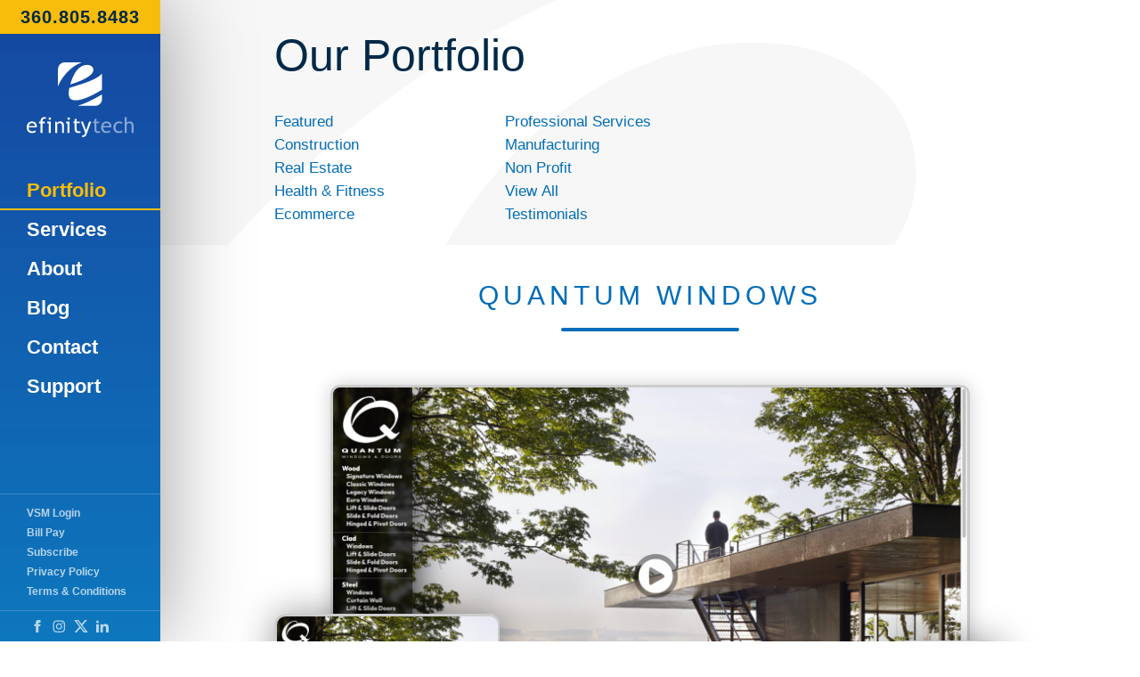

--- FILE ---
content_type: text/html; charset=utf-8
request_url: https://www.efinitytech.com/our-portfolio.aspx?nv=portfolio&item=1136
body_size: 12651
content:

<!DOCTYPE html>
<html lang='en'>
<head>
<!-- Google Tag Manager -->
<script>(function(w,d,s,l,i){w[l]=w[l]||[];w[l].push({'gtm.start':
new Date().getTime(),event:'gtm.js'});var f=d.getElementsByTagName(s)[0],
j=d.createElement(s),dl=l!='dataLayer'?'&l='+l:'';j.async=true;j.src=
'https://www.googletagmanager.com/gtm.js?id='+i+dl;f.parentNode.insertBefore(j,f);
})(window,document,'script','dataLayer','GTM-TZJ396MM');</script>
<!-- End Google Tag Manager -->
<!-- Google tag (gtag.js) -->
<script async src="https://www.googletagmanager.com/gtag/js?id=G-J0V0JLV1H9"></script>
<script>
  window.dataLayer = window.dataLayer || [];
  function gtag(){dataLayer.push(arguments);}
  gtag('js', new Date());

  gtag('config', 'G-J0V0JLV1H9');
</script>
<script type="text/javascript" src="https://secure.visionary-enterprise-ingenuity.com/js/268514.js" ></script>
<meta charset="utf-8" /><title>
	Quantum Windows & Doors | Efinitytech Portfolio
</title><meta id="metaDescription" name="description" content="Website Design Modernization for Quantum Windows &amp; Doors! Feature larger images, better navigation, custom data listings &amp; more!" /><meta name="author" content="efinitytech" /><meta name="viewport" content="width=device-width, initial-scale=1, viewport-fit=cover" />
    
<!-- Site Layout styles -->
<link rel="stylesheet" href="/asp/normalize.css" /><link rel="stylesheet" href="/asp/skeleton.css" /><link rel="stylesheet" href="/asp/nav.css" /><link rel="stylesheet" href="/asp/portfolio.css" /><link rel="stylesheet" href="/asp/ecom.css" /><link rel="stylesheet" href="/asp/cart.css" /><link rel="stylesheet" href="/asp/blog.css" /><link rel="stylesheet" href="/asp/owl.carousel.css" /><link rel="stylesheet" href="/css/fontawesome-all.min.css" /><link rel="stylesheet" href="/css/v4-shims.min.css" /><link rel="stylesheet" href="/asp/layout.css" /><link rel="apple-touch-icon" sizes="180x180" href="/apple-touch-icon.png" /><link rel="icon" type="image/png" sizes="32x32" href="/favicon-32x32.png" /><link rel="icon" type="image/png" sizes="16x16" href="/favicon-16x16.png" /><link rel="manifest" href="/site.webmanifest" /><link rel="mask-icon" href="/safari-pinned-tab.svg" color="#0070ba" /><meta name="msapplication-TileColor" content="#ff0000" /><meta name="theme-color" content="#0070ba" />

<script src="https://cdnjs.cloudflare.com/ajax/libs/mootools/1.6.0/mootools-core.min.js" integrity="sha512-P6QjhxYLbTLOHQpilU3lsmhwLfgVh/zN5rVzcGbmiTWhMcpkHVk8eqWk2vqvM0Z6OhJfrdbYoTzJtGQYUj8ibw==" crossorigin="anonymous" referrerpolicy="no-referrer"></script>

<script src="https://cdnjs.cloudflare.com/ajax/libs/mootools-more/1.6.0/mootools-more-compressed.js" integrity="sha512-xDACzosTkFM11Pf5U3wGG6d/UxSuFAaTjPCR0Da1KekRKUvQ6QlS9RYbFLhdN9rQGjyAugcGmU1cNjFAt5oDbA==" crossorigin="anonymous" referrerpolicy="no-referrer"></script>

<script defer src="/SpecialFunctions/Forms/form-validation.js"></script>
<script defer src="/asp/EventTracking.js"></script>

<script src="/asp/jquery.min.js"></script>
<script src="/asp/owl.carousel.min.js"></script>
<script src="/SpecialFunctions/ServerIncludes/js/shoppingcart.js"></script>
<script src="/asp/site.js"></script>




<style>
.specDivVSM {display: none;}
</style><link rel="canonical" href="https://www.efinitytech.com/our-portfolio.aspx?nv=portfolio&amp;item=1136" /></head>


<body class="page-pages">
<!-- Google Tag Manager (noscript) -->
<noscript><iframe src="https://www.googletagmanager.com/ns.html?id=GTM-TZJ396MM"
height="0" width="0" style="display:none;visibility:hidden"></iframe></noscript>
<!-- End Google Tag Manager (noscript) -->
<noscript><img alt="" src="https://secure.visionary-enterprise-ingenuity.com/268514.png" style="display:none;" /></noscript>
    
<form method="post" action="./our-portfolio.aspx?nv=portfolio&amp;item=1136" id="form1">
<div class="aspNetHidden">
<input type="hidden" name="__VIEWSTATE" id="__VIEWSTATE" value="/[base64]" />
</div>

<div class="aspNetHidden">

	<input type="hidden" name="__VIEWSTATEGENERATOR" id="__VIEWSTATEGENERATOR" value="4E2DF022" />
	<input type="hidden" name="__EVENTVALIDATION" id="__EVENTVALIDATION" value="/wEdAAVlTNaXYYW1wNh7Sr1pfdVWqHlEiSeG40mk6uq4mU3Ovwc0552rd0r70g8baFJkKT3qlvHuTPiewFBZeX/2YAsF7LE18dFhp67l0kPPjD1KgezmbKwijjZYu6wzxrMuK5onW/KpDbLrGvUm5BRCZYzc" />
</div>
<input type="hidden" name="hdnBSid" id="hdnBSid" value="47" />
<input type='hidden' class='68998' id='divNavPath' value='68998' />
<input type="hidden" name="hdnUserIsLoggedIn" id="hdnUserIsLoggedIn" value="False" />

    <div id="notification" class="notification-wrap">
          
        <span tabindex="0">&times;</span>
    </div>
    <!-- end notification -->

    <!-- SECTION STICKY SIDE/HEADER -->
    <section class="section sticky-wrap">
            
        <div id="logo">
            <a href="/" aria-label="Link to homepage">
                <img src="/Userfiles/template/logo.svg" alt="Efinity Logo"/>
            </a>
        </div>
        <!-- end logo -->
        
        <div class="phone">
            <a aria-label="Phone number: 360.805.8483" href="tel:360-805-8483">360.805.8483</a>
        </div>
        <!-- end phone -->
        
        <div class="menu-button">
            <span role="button" tabindex="0" aria-label="menu button" class="fa fa-bars" aria-hidden="true"></span>
        </div>
        <!-- end menu -->
        
        <nav class="nav">
        	
            <ul id='navmenu' class='ul1'><li class='our-portfolio li68998'><span class='l1 cp68998-1' ><a href='/our-portfolio.aspx' class='selected'>
Portfolio</a><span class='aw'></span>
<span class='lc'></span>
<span class='rc'></span>
</span>
<ul class='our-portfolio ul2'>	<li class='our-portfolio-1 li73067'><span class='l2 cp73067-1' ><a href='/our-portfolio.aspx'>
	Featured</a>
	<span class='lc'></span>
	<span class='rc'></span>
	</span>	

	<li class='construction li73247'><span class='l2 cp73247-1' ><a href='/our-portfolio.aspx?c=1578'>
	Construction</a>
	<span class='lc'></span>
	<span class='rc'></span>
	</span>	

	</li>
	<li class='real-estate li73248'><span class='l2 cp73248-1' ><a href='/our-portfolio.aspx?c=1579'>
	Real Estate</a>
	<span class='lc'></span>
	<span class='rc'></span>
	</span>	

	</li>
	<li class='health-care li73249'><span class='l2 cp73249-1' ><a href='/our-portfolio.aspx?c=1580'>
	Health & Fitness</a>
	<span class='lc'></span>
	<span class='rc'></span>
	</span>	

	</li>
	<li class='retail li73246'><span class='l2 cp73246-1' ><a href='/our-portfolio.aspx?c=1577'>
	Ecommerce</a>
	<span class='lc'></span>
	<span class='rc'></span>
	</span>	

	</li>
	<li class='professional-services li96449'><span class='l2 cp96449-1' ><a href='/our-portfolio.aspx?c=2349'>
	Professional Services</a>
	<span class='lc'></span>
	<span class='rc'></span>
	</span>	

	</li>
	<li class='manufacturing li73253'><span class='l2 cp73253-1' ><a href='/our-portfolio.aspx?c=1583'>
	Manufacturing</a>
	<span class='lc'></span>
	<span class='rc'></span>
	</span>	

	</li>
	<li class='non-profit-1 li73250'><span class='l2 cp73250-1' ><a href='/our-portfolio.aspx?c=1581'>
	Non Profit</a>
	<span class='lc'></span>
	<span class='rc'></span>
	</span>	

	</li>
	<li class='past-work li73100'><span class='l2 cp73100-1' ><a href='/our-portfolio.aspx?c=1566'>
	View All</a>
	<span class='lc'></span>
	<span class='rc'></span>
	</span>	

	</li>
	<li class='testimonials-3 li94842'><span class='l2 cp94842-1' ><a href='https://www.efinitytech.com/testimonials.aspx'>
	Testimonials</a>
	<span class='lc'></span>
	<span class='rc'></span>
	</span>	

	</li>
</ul></li><li class='custom-website-design-1 li73262'><span class='l1 cp73262-1' ><a href='/custom-website-design.aspx'>
Services</a><span class='aw'></span>
<span class='lc'></span>
<span class='rc'></span>
</span>
<ul class='custom-website-design-1 ul2'>	<li class='web-design li21725'><span class='l2 cp21725-1' ><a href='/web-design.aspx'>
	Design</a>
	<span class='lc'></span>
	<span class='rc'></span>
	</span>	

	</li>
	<li class='web-development li78278'><span class='l2 cp78278-1' ><a href='/web-development.aspx'>
	Development</a>
	<span class='lc'></span>
	<span class='rc'></span>
	</span>	

	</li>
	<li class='cms-content-management li4362'><span class='l2 cp4362-1' ><a href='/cms-content-management.aspx'>
	Content Management</a><span class='aw'></span>
	<span class='lc'></span>
	<span class='rc'></span>
	</span>	
<ul class='cms-content-management ul3'>		<li class='images-documents-cms li37205'><span class='l3 cp37205-1' ><a href='/images-documents-cms.aspx'>
		Images & Documents</a>
		<span class='lc'></span>
		<span class='rc'></span>
		</span>		

		</li>
		<li class='database-driven-website-cms li37207'><span class='l3 cp37207-1' ><a href='/database-driven-website-cms.aspx'>
		Dynamic Content</a>
		<span class='lc'></span>
		<span class='rc'></span>
		</span>		

		</li>
</ul></li>	<li class='e-commerce-website-cms li3230'><span class='l2 cp3230-1' ><a href='/e-commerce-website-cms.aspx'>
	Ecommerce</a>
	<span class='lc'></span>
	<span class='rc'></span>
	</span>	

	</li>
	<li class='newsletter-cms li30341'><span class='l2 cp30341-1' ><a href='/newsletter-cms.aspx'>
	Newsletters</a>
	<span class='lc'></span>
	<span class='rc'></span>
	</span>	

	</li>
	<li class='search-engine-optimization li29415'><span class='l2 cp29415-1' ><a href='/search-engine-optimization.aspx'>
	SEO & SEM</a>
	<span class='lc'></span>
	<span class='rc'></span>
	</span>	

	</li>
	<li class='custom-software-development li76525'><span class='l2 cp76525-1' ><a href='/custom-software-development.aspx'>
	Web Applications</a><span class='aw'></span>
	<span class='lc'></span>
	<span class='rc'></span>
	</span>	
<ul class='custom-software-development ul3'>		<li class='mobile-apps li58616'><span class='l3 cp58616-1' ><a href='/mobile-apps.aspx'>
		Mobile Apps</a>
		<span class='lc'></span>
		<span class='rc'></span>
		</span>		

		</li>
</ul></li>	<li class='domain-registration li74957'><span class='l2 cp74957-1' ><a href='/domain-registration.aspx'>
	Domain Registration</a>
	<span class='lc'></span>
	<span class='rc'></span>
	</span>	

	</li>
	<li class='website-hosting-services li21727'><span class='l2 cp21727-1' ><a href='/website-hosting-services.aspx'>
	Hosting</a><span class='aw'></span>
	<span class='lc'></span>
	<span class='rc'></span>
	</span>	
<ul class='website-hosting-services ul3'>		<li class='email-hosting li31875'><span class='l3 cp31875-1' ><a href='/email-hosting.aspx'>
		Email</a>
		<span class='lc'></span>
		<span class='rc'></span>
		</span>		

		</li>
		<li class='mobile-app-faq li58587'><span class='l3 cp58587-1' ><a href='/mobile-app-faq.aspx'>
		Mobile App FAQ</a>
		<span class='lc'></span>
		<span class='rc'></span>
		</span>		

		</li>
</ul></li>	<li class='ada-compliance li100034'><span class='l2 cp100034-1' ><a href='/ada-compliance.aspx'>
	Web Accessibility</a>
	<span class='lc'></span>
	<span class='rc'></span>
	</span>	

	</li>
</ul></li><li class='about-2 li73264'><span class='l1 cp73264-1' ><a href='/our-team.aspx'>
About</a><span class='aw'></span>
<span class='lc'></span>
<span class='rc'></span>
</span>
<ul class='about-2 ul2'>	<li class='our-team li73263'><span class='l2 cp73263-1' ><a href='/our-team.aspx'>
	Our Team</a><span class='aw'></span>
	<span class='lc'></span>
	<span class='rc'></span>
	</span>	
<ul class='our-team ul3'>		<li class='mark-delong li75228'><span class='l3 cp75228-1' ><a href='/mark-delong.aspx'>
		Mark DeLong</a>
		<span class='lc'></span>
		<span class='rc'></span>
		</span>		

		</li>
		<li class='vaughan-seifert li75229'><span class='l3 cp75229-1' ><a href='/vaughan-seifert.aspx'>
		Vaughan Seifert</a>
		<span class='lc'></span>
		<span class='rc'></span>
		</span>		

		</li>
		<li class='aaron-mcbroom li75227'><span class='l3 cp75227-1' ><a href='/aaron-mcbroom.aspx'>
		Aaron McBroom</a>
		<span class='lc'></span>
		<span class='rc'></span>
		</span>		

		</li>
		<li class='peter-bachman li89761'><span class='l3 cp89761-1' ><a href='/peter-bachman.aspx'>
		Peter Bachman</a>
		<span class='lc'></span>
		<span class='rc'></span>
		</span>		

		</li>
		<li class='selah-bearden li95149'><span class='l3 cp95149-1' ><a href='/selah-bearden.aspx'>
		Selah Bearden</a>
		<span class='lc'></span>
		<span class='rc'></span>
		</span>		

		</li>
		<li class='israel-delong li95150'><span class='l3 cp95150-1' ><a href='/israel-delong.aspx'>
		Israel Delong</a>
		<span class='lc'></span>
		<span class='rc'></span>
		</span>		

		</li>
</ul></li>	<li class='mission-history li18956'><span class='l2 cp18956-1' ><a href='/mission-history.aspx'>
	Mission & History</a>
	<span class='lc'></span>
	<span class='rc'></span>
	</span>	

	</li>
	<li class='website-design-process li78297'><span class='l2 cp78297-1' ><a href='/website-design-process.aspx'>
	Our Process</a>
	<span class='lc'></span>
	<span class='rc'></span>
	</span>	

	</li>
	<li class='service-areas li96335'><span class='l2 cp96335-1' ><a href='/service-areas.aspx'>
	Service Areas</a><span class='aw'></span>
	<span class='lc'></span>
	<span class='rc'></span>
	</span>	
<ul class='service-areas ul3'>		<li class='mukilteo-web-design-development li96355'><span class='l3 cp96355-1' ><a href='/mukilteo-web-design-development.aspx'>
		Mukilteo Web Design & Development</a>
		<span class='lc'></span>
		<span class='rc'></span>
		</span>		

		</li>
		<li class='kirkland-web-design li96339'><span class='l3 cp96339-1' ><a href='/kirkland-web-design.aspx'>
		Kirkland Web Design & Development</a>
		<span class='lc'></span>
		<span class='rc'></span>
		</span>		

		</li>
		<li class='snohomish-web-development li96309'><span class='l3 cp96309-1' ><a href='/snohomish-web-development.aspx'>
		Snohomish Web Design & Development</a>
		<span class='lc'></span>
		<span class='rc'></span>
		</span>		

		</li>
		<li class='bothell-web-design-development li96305'><span class='l3 cp96305-1' ><a href='/bothell-web-design-development.aspx'>
		Bothell Web Design & Development</a>
		<span class='lc'></span>
		<span class='rc'></span>
		</span>		

		</li>
		<li class='bellevue-web-design-development li96329'><span class='l3 cp96329-1' ><a href='/bellevue-web-design-development.aspx'>
		Bellevue Web Design & Development</a>
		<span class='lc'></span>
		<span class='rc'></span>
		</span>		

		</li>
		<li class='seattle-web-design-development li95932'><span class='l3 cp95932-1' ><a href='/seattle-web-design-development.aspx'>
		Seattle Web Design & Development</a>
		<span class='lc'></span>
		<span class='rc'></span>
		</span>		

		</li>
</ul></li></ul></li><li class='vsm-blog li53032'><span class='l1 cp53032-1' ><a href='/vsm-blog.aspx'>
Blog</a>
<span class='lc'></span>
<span class='rc'></span>
</span>

</li>
<li class='contact li9580'><span class='l1 cp9580-1' ><a href='/contact.aspx'>
Contact</a><span class='aw'></span>
<span class='lc'></span>
<span class='rc'></span>
</span>
<ul class='contact ul2'>	<li class='trouble-ticket li17620'><span class='l2 cp17620-1' ><a href='/trouble-ticket.aspx'>
	Trouble Ticket</a>
	<span class='lc'></span>
	<span class='rc'></span>
	</span>	

	</li>
</ul></li><li class='support li89479'><span class='l1 cp89479-1' ><a href='/support-docs.aspx?c=2030' target='_blank' rel='noopener'>
Support</a>
<span class='lc'></span>
<span class='rc'></span>
</span>

</li>
</ul>

        </nav>
        <!-- end nav -->
        
        <div class="side-bottom">
            
            <div class="support-nav" role="navigation">
                
            <ul id='navmenu' class='ul1'><li class='vsm-login li80801'><span class='l1 cp80801-2' ><a href='https://www.vsmtools.com/' target='_blank' rel='noopener'>
VSM Login</a>
<span class='lc'></span>
<span class='rc'></span>
</span>

</li>
<li class='bill-pay-2 li9290 cat ecom-page'><span class='l1 i607-2' ><a href='/product-list.aspx?itemid=607&pagetitle=Bill-Pay'>
Bill Pay</a>
<span class='lc'></span>
<span class='rc'></span>
</span>

</li>
<li class='newsletter li2704'><span class='l1 cp2704-2' ><a href='/newsletter.aspx'>
Subscribe</a>
<span class='lc'></span>
<span class='rc'></span>
</span>

</li>
<li class='privacy-policy-1 li79787'><span class='l1 cp79787-2' ><a href='/privacy-policy-1.aspx'>
Privacy Policy</a>
<span class='lc'></span>
<span class='rc'></span>
</span>

</li>
<li class='terms-conditions li93369'><span class='l1 cp93369-2' ><a href='/terms-conditions.aspx'>
Terms & Conditions</a>
<span class='lc'></span>
<span class='rc'></span>
</span>

</li>
</ul>

            </div>
            <!-- end support nav -->
            
             <div class="social">
                <a aria-label="Facebook (opens in a new tab)" href="https://www.facebook.com/EfinityTechnologies/" target="_blank" rel="noopener">
					
					<svg class="facebook-icon" xmlns="http://www.w3.org/2000/svg" width="24" height="24" viewBox="0 0 24 24"><path d="M9 8h-3v4h3v12h5v-12h3.642l.358-4h-4v-1.667c0-.955.192-1.333 1.115-1.333h2.885v-5h-3.808c-3.596 0-5.192 1.583-5.192 4.615v3.385z"/></svg>
                    
                </a>
                
                                
                <a aria-label="instagram (opens in a new tab)" href="https://www.instagram.com/efinitytech/" target="_blank" rel="noopener">
					
					<svg width="25" height="25" viewBox="0 0 25 25" fill="none" xmlns="http://www.w3.org/2000/svg">
                        <path d="M12.1277 6.67165C8.72779 6.66094 5.96504 9.41359 5.95434 12.8142C5.94363 16.2149 8.69566 18.9782 12.0956 18.989C15.4954 18.9997 18.2582 16.247 18.2689 12.8464C18.2796 9.44572 15.5276 6.68236 12.1277 6.67165ZM12.0956 8.83522C14.3015 8.8245 16.0951 10.6078 16.1058 12.8142C16.1165 15.0206 14.3336 16.8147 12.1277 16.8254C9.92176 16.8361 8.12812 15.0528 8.11741 12.8464C8.10671 10.64 9.88964 8.84593 12.0956 8.83522ZM17.0963 6.41995C17.0963 5.62736 17.7388 4.98472 18.5312 4.98472C19.3237 4.98472 19.9662 5.62736 19.9662 6.41995C19.9662 7.21254 19.3237 7.85519 18.5312 7.85519C17.7388 7.85519 17.0963 7.21254 17.0963 6.41995ZM24.0407 7.87661C23.9497 5.95404 23.5106 4.25104 22.1025 2.84793C20.6997 1.44483 18.9971 1.00569 17.0749 0.909298C15.0939 0.796836 9.15612 0.796836 7.17508 0.909298C5.2583 1.00034 3.55567 1.43948 2.14753 2.84258C0.739389 4.24568 0.305703 5.94868 0.209328 7.87125C0.0968907 9.85273 0.0968907 15.7918 0.209328 17.7733C0.300349 19.6959 0.739389 21.3989 2.14753 22.802C3.55567 24.2051 5.25294 24.6442 7.17508 24.7406C9.15612 24.8531 15.0939 24.8531 17.0749 24.7406C18.9971 24.6496 20.6997 24.2104 22.1025 22.802C23.5053 21.3989 23.9443 19.6959 24.0407 17.7733C24.1531 15.7918 24.1531 9.85809 24.0407 7.87661ZM21.4814 19.8994C21.0638 20.949 20.2553 21.7577 19.2005 22.1807C17.621 22.8073 13.8731 22.6627 12.1277 22.6627C10.3822 22.6627 6.62896 22.802 5.05484 22.1807C4.00542 21.763 3.19695 20.9544 2.77397 19.8994C2.14753 18.3195 2.29209 14.5708 2.29209 12.825C2.29209 11.0791 2.15289 7.32501 2.77397 5.75053C3.19159 4.70089 4.00007 3.89223 5.05484 3.46915C6.63431 2.84258 10.3822 2.98717 12.1277 2.98717C13.8731 2.98717 17.6264 2.84793 19.2005 3.46915C20.2499 3.88687 21.0584 4.69553 21.4814 5.75053C22.1078 7.33036 21.9633 11.0791 21.9633 12.825C21.9633 14.5708 22.1078 18.3249 21.4814 19.8994Z"/>
                        </svg>
                </a>
                
                <a href="https://twitter.com/EfinitySupport/media" target="_blank" aria-label="Twitter (opens in a new tab)" rel="noopener">
                    
                    <svg class="twitter-icon" width="24px" height="21.6949153px" viewBox="0 0 24 21.6949153" version="1.1" xmlns="http://www.w3.org/2000/svg" xmlns:xlink="http://www.w3.org/1999/xlink">
                        <path d="M18.8996089,0 L22.5814863,0 L14.5397653,9.18904824 L24,21.6949153 L16.5945241,21.6949153 L10.7900913,14.1121252 L4.15645372,21.6949153 L0.469361147,21.6949153 L9.06910039,11.8644068 L0,0 L7.59322034,0 L12.8344198,6.93089961 L18.8996089,0 Z M17.6062581,19.494133 L19.6453716,19.494133 L6.48239896,2.08604954 L4.29204694,2.08604954 L17.6062581,19.494133 Z" id="Shape"></path>
                    </svg>
                    
                </a>
                <a href="https://www.linkedin.com/company/efinitytech" target="_blank" aria-label="LinkedIn (opens in a new tab)" rel="noopener">
                    
                    <svg class="linkedin-icon" xmlns="http://www.w3.org/2000/svg" width="24" height="24" viewBox="0 0 24 24"><path d="M4.98 3.5c0 1.381-1.11 2.5-2.48 2.5s-2.48-1.119-2.48-2.5c0-1.38 1.11-2.5 2.48-2.5s2.48 1.12 2.48 2.5zm.02 4.5h-5v16h5v-16zm7.982 0h-4.968v16h4.969v-8.399c0-4.67 6.029-5.052 6.029 0v8.399h4.988v-10.131c0-7.88-8.922-7.593-11.018-3.714v-2.155z"/></svg>
                
                </a>
            </div>
            <!-- end social -->
            
        </div>
        <!-- end side bottom -->
        
    </section>
    <!-- end section -->
    
    
    <!-- SECTION HERO / SUB NAV -->
    
        <section class="hero-wrap row">
            <div class="container">
                
                <h1 class="pagename">Our Portfolio</h1>
                
                
                <div class="sub-nav" role="navigation">
                    
            <ul class='ul1'><li class='our-portfolio li68998'><span class='l1 cp68998-3' ><a href='/our-portfolio.aspx' class='selected'>
Portfolio</a><span class='aw'></span>
<span class='lc'></span>
<span class='rc'></span>
</span>
<ul class='our-portfolio ul2'>	<li class='our-portfolio-1 li73067'><span class='l2 cp73067-3' ><a href='/our-portfolio.aspx'>
	Featured</a>
	<span class='lc'></span>
	<span class='rc'></span>
	</span>	

	</li>
	<li class='construction li73247'><span class='l2 cp73247-3' ><a href='/our-portfolio.aspx?c=1578'>
	Construction</a>
	<span class='lc'></span>
	<span class='rc'></span>
	</span>	

	</li>
	<li class='real-estate li73248'><span class='l2 cp73248-3' ><a href='/our-portfolio.aspx?c=1579'>
	Real Estate</a>
	<span class='lc'></span>
	<span class='rc'></span>
	</span>	

	</li>
	<li class='health-care li73249'><span class='l2 cp73249-3' ><a href='/our-portfolio.aspx?c=1580'>
	Health & Fitness</a>
	<span class='lc'></span>
	<span class='rc'></span>
	</span>	

	</li>
	<li class='retail li73246'><span class='l2 cp73246-3' ><a href='/our-portfolio.aspx?c=1577'>
	Ecommerce</a>
	<span class='lc'></span>
	<span class='rc'></span>
	</span>	

	</li>
	<li class='professional-services li96449'><span class='l2 cp96449-3' ><a href='/our-portfolio.aspx?c=2349'>
	Professional Services</a>
	<span class='lc'></span>
	<span class='rc'></span>
	</span>	

	</li>
	<li class='manufacturing li73253'><span class='l2 cp73253-3' ><a href='/our-portfolio.aspx?c=1583'>
	Manufacturing</a>
	<span class='lc'></span>
	<span class='rc'></span>
	</span>	

	</li>
	<li class='non-profit-1 li73250'><span class='l2 cp73250-3' ><a href='/our-portfolio.aspx?c=1581'>
	Non Profit</a>
	<span class='lc'></span>
	<span class='rc'></span>
	</span>	

	</li>
	<li class='past-work li73100'><span class='l2 cp73100-3' ><a href='/our-portfolio.aspx?c=1566'>
	View All</a>
	<span class='lc'></span>
	<span class='rc'></span>
	</span>	

	</li>
	<li class='testimonials-3 li94842'><span class='l2 cp94842-3' ><a href='https://www.efinitytech.com/testimonials.aspx'>
	Testimonials</a>
	<span class='lc'></span>
	<span class='rc'></span>
	</span>	

	</li>
</ul>

                </div>
                <!-- end sub nav -->
                
        	</div>
            <!-- end container -->
        </section>
        <!-- end hero wrap  -->
    
    
    
    <!-- SECTION HOME CONTENT -->
    <section class="section content-wrap">
        <div class="container content-container">
        
        	<div class="content" role="main" aria-label="main content section">
        	    <!-- start pagecontent --><div>
<div style="height: 100; width: 600; background-color: #99ccff; text-align: center; font-size: 9pt; font-family: trebuchet ms;" class="specDivVSM" unselectable="on">Data Elements: <strong>Portfolio2017.aspx</strong></div>

<!-- portfolio list wrap -->

<div id="ucPortfolio1_divDetail">

    

        <div class="site-portfolio-top row">
            <div class="container">

                <h2>
                    Quantum Windows
                </h2>
                <!-- website name -->

                <div class="featured-images">
                    <img class="featured-lg" alt='Quantum Windows Website Design by Efinitytech Seattle' src='/UserFiles/Portfolio-Images/quantumwindows-lg.jpg' />

                    <img class="featured-md" alt='Quantum Windows Tablet Website Design by Efinitytech Seattle' src='/UserFiles/Portfolio-Images/quantumwindows-md.jpg' />

                    <img class="featured-sm" alt='Quantum Windows Mobile Website Design by Efinitytech Seattle' src='/UserFiles/Portfolio-Images/quantumwindows-sm.jpg' />
                </div>
                <!-- end featured-images -->

            </div>
            <!-- end container -->
        </div>
        <!-- end site portfolio -->

        <div id="sect1" class="portfolio-section portfolio-quote-wrap">

            <div class="sect1-overlay"></div>
            <div class="sect1-bg" style='background-image: url(/UserFiles/Portfolio-Images/quantumwindows-lg.jpg);'></div>

            <div class="container">

                <div id="sect1left">

                    <div class="site-description">
                        <p>Eight years does not seem that long ago... In August of 2012 we were commissioned by Quantum Windows for a new website.</p> <p>Just a few short months ago, Quantum contacted us for a design modernization. The new site is dramatic and larger with great, glamorous images and uniquely, these images change on the homepage upon hover/mouseover of the primary navigation links!</p> <p><span>Both Quantum and we are thrilled with the 2020 Design!</span></p> <p>They tell the story better than we could, in their testimonial.</p>

                        <p>
                            <a href="http://www.quantumwindows.com" class="button" target="_blank">
                                Visit Quantum Windows
                            </a>
                        </p>
                        <!-- end visit site -->
                    </div>
                    <!-- end site description -->

                </div>
                <!-- end section 2 left -->

                <div id="sect1right">
                    
                    <!-- Features -->   
                    <div class="site-features">
                        <h4>Features</h4>

                        <input type="hidden" name="ucPortfolio1$DL_Detail$ctl00$hdnFeatures" id="ucPortfolio1_DL_Detail_hdnFeatures_0" value=",92322:3050,92320:3050,91844:3050,91845:3050,92316:3050" />
                        
                                <ul>
                                    <input type="hidden" name="ucPortfolio1$DL_Detail$ctl00$rptFeaturesCategory$ctl00$hdnCategoryID" id="ucPortfolio1_DL_Detail_rptFeaturesCategory_0_hdnCategoryID_0" value="3050" />
                                    
                
                                    
                                            <li data-item-id='91844'>
                                                Custom Design
                                            </li>
                                        
                                            <li data-item-id='91845'>
                                                Custom Development
                                            </li>
                                        
                                            <li data-item-id='92316'>
                                                Mobile Responsive
                                            </li>
                                        
                                            <li data-item-id='92320'>
                                                Custom Data Listings
                                            </li>
                                        
                                            <li data-item-id='92322'>
                                                Content Management (efinityCMS)
                                            </li>
                                        
                                </ul>
                                <!-- end item wrap -->
                            
                        
                    </div>
                    <!-- end site features -->
                </div>
                <!-- end section -->

            </div>
            <!-- end container -->
        </div>
        <!-- end section 1 -->


        <div class="site-testimonial row">
            <div class="container">

                <h3>In Their Words</h3>

                <div class="portfolio-quote">
                    <p>&ldquo;We first hired the team at efinitytech in 2012 to design and develop a brand new website and look for Quantum. Just recently in 2019 we returned for a refresher &ndash; a redesign of our site. Both times, the process of working with Vaughan and Aaron has been tremendous. They are creative, insightful, responsive, and most importantly available. They answered my plethora of questions right away, they responded to urgent items without delay, and they calmly walked me through the entire process of what otherwise could have been a highly frustrating and daunting task. We highly recommend efinitytech, and can guarantee we will turn to them again in the future.</p> <p><span>Sincerely, Stephanie Carr</span></p> <p>Marketing Coordinator<br />Quantum Windows &amp; Doors</p>
                </div>
                <!-- end section 2 right -->

            </div>
            <!-- end container -->
        </div>
        <!-- site testimonials -->

        

    

</div>
</div><!-- end pagecontent -->
            </div>
            <!-- end content -->
            
    	</div>
        <!-- end container -->
    </section>
    <!-- end section -->
    
    
    <!-- SECTION FOOTER -->
    <section class="section footer-wrap" role="contentinfo" aria-label="footer contentinfo section">
        <div class="container">
            
            <div class="footer-right six cols">
                
                <div class="footer-logos">
                    <img src="/Userfiles/footer-logos/logo-abc.svg" alt="ABC Member Logo"/>
                    <img src="/Userfiles/footer-logos/logo-mba.svg" alt="MBA Member Logo"/>
                    <img src="/Userfiles/footer-logos/logo-woodinville.svg" alt="Woodinville Chamber Logo"/>
                    <img src="/Userfiles/footer-logos/logo-econ.svg" alt="Snohomish County Economic Alliance Logo"/>
                    <img src="/Userfiles/footer-logos/logo-grg.svg" alt="Grass Roots Golf Foundation Logo"/>
                </div>
                <!-- end footer nav -->
                
            </div>
            <!-- end footer right -->
            
            <div class="footer-left six cols">

                <div class="credits">
    				1900 Bickford Ave., Suite 101, Snohomish, WA 98290<br/>
    				&copy;2025 Efinity Technologies. All Rights Reserved.
                </div>
                <!-- end credits -->
                
            </div>
            <!-- end footer left -->
            
    	</div>
        <!-- end container -->
    </section>
    <!-- end section -->
    
<script>

if(!getQueryStringVal('c').length && !getQueryStringVal('nv').length) {
   jQ('#cp73067-3').addClass('selected');
}

function getQueryStringVal(name) {
    name = name.replace(/[\[]/, "\\[").replace(/[\]]/, "\\]");
    var regex = new RegExp("[\\?&]" + name + "=([^&#]*)");
    var results = regex.exec(location.search);
    return results == null ? "" : decodeURIComponent(results[1].replace(/\+/g, " "));
}

</script>

</form>

<script>(function(){var s = document.createElement('script'),e = ! document.body ? document.querySelector('head') : document.body;s.src = 'https://acsbapp.com/apps/app/dist/js/app.js';s.async = true;s.onload = function(){acsbJS.init({statementLink : '',footerHtml : 'Web Accessibility Solution By efinitytech',hideMobile : false,hideTrigger : false,language : 'en',position : 'right',leadColor : '#016db8',triggerColor : '#016db8',triggerRadius : '50%',triggerPositionX : 'right',triggerPositionY : 'bottom',triggerIcon : 'wheels2',triggerSize : 'medium',triggerOffsetX : 20,triggerOffsetY : 20,mobile : {triggerSize : 'small',triggerPositionX : 'left',triggerPositionY : 'center',triggerOffsetX : 0,triggerOffsetY : 0,triggerRadius : '0'}});};e.appendChild(s);}());</script>

</body>
</html>

--- FILE ---
content_type: text/css
request_url: https://www.efinitytech.com/asp/skeleton.css
body_size: 2975
content:
/* Grid

================================================== */
html {
    box-sizing: border-box;
}

*, * :before, * :after {
    box-sizing: inherit;
}

.container {
    position: relative;
    width: 100%;
    max-width: 1440px;
    margin: 0 auto;
    padding: 0 20px;
    box-sizing: border-box;
}

.col, .cols {
    width: 100%;
    float: left;
    box-sizing: border-box;
}

/* For devices larger than 400px */
@media (min-width: 400px) {
    .container {
        width: 85%;
        padding: 0;
    }
}

/* For devices larger than 800px */
@media (min-width: 800px) {
    .container {
        width: 80%;
    }

    .col, .cols {
        margin-left: 4%;
    }

    .col:first-child, .cols:first-child {
        margin-left: 0;
    }

    .one.col, .one.cols {
        width: 4.66666666667%;
    }

    .two.cols {
        width: 13.3333333333%;
    }

    .three.cols {
        width: 22%;
    }

    .four.cols {
        width: 30.6666666667%;
    }

    .five.cols {
        width: 39.3333333333%;
    }

    .six.cols {
        width: 48%;
    }

    .seven.cols {
        width: 56.6666666667%;
    }

    .eight.cols {
        width: 65.3333333333%;
    }

    .nine.cols {
        width: 74.0%;
    }

    .ten.cols {
        width: 82.6666666667%;
    }

    .eleven.cols {
        width: 91.3333333333%;
    }

    .twelve.cols {
        width: 100%;
        margin-left: 0;
    }

    .one-third.col {
        width: 30.6666666667%;
    }

    .two-thirds.col {
        width: 65.3333333333%;
    }

    .one-half.col {
        width: 48%;
    }/* Offsets */

    .offset-by-one.col, .offset-by-one.cols {
        margin-left: 8.66666666667%;
    }

    .offset-by-two.col, .offset-by-two.cols {
        margin-left: 17.3333333333%;
    }

    .offset-by-three.col, .offset-by-three.cols {
        margin-left: 26%;
    }

    .offset-by-four.col, .offset-by-four.cols {
        margin-left: 34.6666666667%;
    }

    .offset-by-five.col, .offset-by-five.cols {
        margin-left: 43.3333333333%;
    }

    .offset-by-six.col, .offset-by-six.cols {
        margin-left: 52%;
    }

    .offset-by-seven.col, .offset-by-seven.cols {
        margin-left: 60.6666666667%;
    }

    .offset-by-eight.col, .offset-by-eight.cols {
        margin-left: 69.3333333333%;
    }

    .offset-by-nine.col, .offset-by-nine.cols {
        margin-left: 78.0%;
    }

    .offset-by-ten.col, .offset-by-ten.cols {
        margin-left: 86.6666666667%;
    }

    .offset-by-eleven.col, .offset-by-eleven.cols {
        margin-left: 95.3333333333%;
    }

    .offset-by-one-third.col, .offset-by-one-third.cols {
        margin-left: 34.6666666667%;
    }

    .offset-by-two-thirds.col, .offset-by-two-thirds.cols {
        margin-left: 69.3333333333%;
    }

    .offset-by-one-half.col, .offset-by-one-half.cols {
        margin-left: 52%;
    }
}

/* Base Styles
================================================== */
/* NOTE
html is set to 62.5% so that all the REM measurements throughout Skeleton
are based on 10px sizing. So basically 1.5rem = 15px :) */
html {
    font-size: 62.5%;
}

body, body.mceContentBody, .mceContentBody table, .mceContentBody td {
    font-size: 1.7em;
    line-height: 1.4;
    font-weight: 400;
    font-family: -apple-system, BlinkMacSystemFont, 'Segoe UI', Roboto, Oxygen-Sans, Ubuntu, Cantarell, 'Helvetica Neue', Helvetica, Arial, sans-serif;
    color: #444;
}

body.mceContentBody, .mceContentBody table, .mceContentBody td {
    font-size: 17px;
}

.mceContentBody {
    margin: 5px;
    background-image: none;
    background-color: #fff
}

/* Typography
================================================== */
h1, h2, h3, h4, h5, h6 {
    margin-top: 0;
    margin-bottom: 2rem;
    color: #016DB8;
    line-height: 1.2;
}

h1.pagename {
    font-style: normal;
    margin-bottom: 4rem;
    line-height: .9;
    color: #012948;
    font-weight: 200;
}

h1 {
    font-size: 3.0rem;
    color: #012948;
}

h2 {
    font-size: 2.6rem;
}

h3 {
    font-size: 2.0rem;
}

h3 a:hover {
    text-decoration: none;
}

h4 {
    font-size: 1.8rem;
}

h5 {
    font-size: 1.4rem;
    color: #012948;
    font-weight: 600;
    margin-bottom: 1rem;
}

h6 {
    font-size: 1.2rem;
}

/* Larger than phablet */
@media (min-width: 800px) {
    h1 {
        font-size: 5.0rem;
    }

    h2 {
        font-size: 4.2rem;
    }

    h3 {
        font-size: 3.6rem;
    }

    h4 {
        font-size: 3.0rem;
    }

    h5 {
        font-size: 2.4rem;
    }

    h6 {
        font-size: 1.5rem;
    }
}

p {
    margin-top: 0;
}

/* Links
================================================== */
a {
    color: #016DB8;
    text-decoration: none;
}

a:hover {
    color: #016DB8;
    text-decoration: underline;
}

/* Buttons
================================================== */
.button, a.button, button, input[type="submit"], input[type="reset"], input[type="button"] {
    display: inline-block;
    padding: 1rem 4rem;
    background: #012948;
    color: #fff;
    font-size: 1.3rem;
    text-align: center;
    font-weight: 600;
    border-radius: 100rem;
    text-transform: uppercase;
    border: 0;
    text-decoration: none;
    white-space: nowrap;
    cursor: pointer;
    box-sizing: border-box;
    position: relative;
    transition: all ease 0.3s;
    margin-top: 1rem;
}

.button:hover, a.button:hover, button:hover, input[type="submit"]:hover, input[type="reset"]:hover, input[type="button"]:hover, .button:focus, button:focus, input[type="submit"]:focus, input[type="reset"]:focus, input[type="button"]:focus {
    color: #012948;
    background: #fcc10a;
}

/* Forms
================================================== */
input[type="email"], input[type="number"], input[type="search"], input[type="text"], input[type="tel"], input[type="url"], input[type="password"], textarea, select {
    padding: 1rem 2rem;
    background-color: #eee;
    border:1px solid #ccc;
    box-shadow: none;
    box-sizing: border-box;
    color: #777;
    margin-bottom: 1rem;
}

/* Removes awkward default styles on some inputs for iOS */
input[type="email"], input[type="number"], input[type="search"], input[type="text"], input[type="tel"], input[type="url"], input[type="password"], textarea {
    -webkit-appearance: none;
    -moz-appearance: none;
    appearance: none;
}

textarea {
    min-height: 65px;
    padding-top: 6px;
    padding-bottom: 6px;
}

input[type="email"]:focus, input[type="number"]:focus, input[type="search"]:focus, input[type="text"]:focus, input[type="tel"]:focus, input[type="url"]:focus, input[type="password"]:focus, textarea:focus, select:focus {
    border: 1px solid #777;
    outline: 0;
}

::-webkit-input-placeholder {
    /* Chrome/Opera/Safari */
    color: #333;
}

::-moz-placeholder {
    /* Firefox 19+ */
    color: #333;
}

::-ms-input-placeholder {
    /* IE 10+ */
    color: #333;
}

::-moz-placeholder {
    /* Firefox 18- */
    color: #333;
}

label, legend {
    display: block;
    margin-bottom: .5rem;
    font-weight: 600;
}

fieldset {
    padding: 0;
    border-width: 0;
}

input[type="checkbox"], input[type="radio"] {
    display: inline;
}

label > .label-body {
    display: inline-block;
    margin-left: .5rem;
    font-weight: normal;
}

/* Lists
================================================== */
ul, ol {
    margin: 0;
    padding: 0;
    margin-bottom: 20px
}

ul.show-cols {
    columns: 3;
    -webkit-columns: 3;
    -moz-columns: 3;
}

ul.show-cols:before {
    display: none;
}

ul {
}

ol {
    list-style: decimal
}

li {
    margin: 0;
}

li {
    list-style: none;
    position: relative;
    padding-left: 2rem;
}

li li {
    margin-bottom: 0;
    margin-left: 2rem
}

/* Code
================================================== */
code {
    padding: .2rem .5rem;
    margin: 0 .2rem;
    font-size: 90%;
    white-space: nowrap;
    background: #F1F1F1;
    border: 1px solid #E1E1E1;
    border-radius: 4px;
}

pre > code {
    display: block;
    padding: 1rem 1.5rem;
    white-space: pre;
}

/* Tables
================================================== */
th, td {
    padding: 5px 15px;
    text-align: left;
}

th:first-child, td:first-child {
    padding-left: 0;
}

th:last-child, td:last-child {
    padding-right: 0;
}

strong, b {
    font-weight: 600;
    color: #016DB8;
}

/* Spacing
================================================== */
button, .button {
    margin-bottom: 1rem;
}

input, textarea, select, fieldset {
    margin-bottom: 1.5rem;
}

pre, blockquote, dl, figure, table, p, ul, ol, form {
    margin-bottom: 1.5rem;
}

blockquote {
    padding-left: 2rem;
    margin: 0;
    border-left: 4px solid #1D2D4F;
    color: #777;
    font-size: 1.5rem;
}

/* Larger than phablet (also point when grid becomes active) */
@media (min-width: 800px) {
    blockquote {
        font-size: 2rem;
    }
}

/* Utilities
================================================== */
.u-full-width {
    width: 100%;
    box-sizing: border-box;
}

.u-max-full-width {
    max-width: 100%;
    box-sizing: border-box;
}

.u-pull-right {
    float: right;
}

.u-pull-left {
    float: left;
}

/* Misc
================================================== */
hr {
    margin-top: 3rem;
    margin-bottom: 3.5rem;
    border-width: 0;
    border-top: 1px solid #ccc;
}

/* Slider Fix for Chrome */
.owl-carousel .owl-wrapper, .owl-carousel .owl-item {
    -webkit-backface-visibility: hidden;
    -moz-backface-visibility: hidden;
    -ms-backface-visibility: hidden;
    -webkit-transform: translate3d(0, 0, 0);
    -moz-transform: translate3d(0, 0, 0);
    -ms-transform: translate3d(0, 0, 0);
}

.fc-tbx table td {
    margin: 0;
    padding: 0;
    border: 0;
}

body img {
    max-width: 100%;
}

/* Smaller than phablet (also point when grid becomes active) */
@media (max-width: 800px) {
    td {
        display: block;
        width: 100% !important;
        padding: 0;
    }

    iframe {
        max-width: 100%;
        border: 0;
    }

    .captcha-div div {
        width: 100% !important;
    }

    input, select, textarea {
        width: 100% !important;
        max-width: 100%;
    }
}

/* Clearing
================================================== */

/* Self Clearing Goodness */
.row:after, .u-cf {
    content: "";
    display: table;
    clear: both;
}

var {
    font-style: normal;
}


/* Form Errors */

.input-error,
.input-error:focus {
    border:2px solid #cc0000 !important;
    color:#cc0000;
    background: rgba(255, 0, 0, 0.1) !important;
}

.input-error-msg {
    position: relative ;
    top:calc(-1rem - 2px); /* Optional based on input margins */
    background: #cc0000;
    color:#fff;
    padding: .25rem 1rem;
    margin-bottom: 1rem;
    display: inline-flex;
    align-items: center;
    justify-content: center;
    height: 3rem;
    font-size: 90%;
}

/* Media Queries
================================================== */
/*
Note: The best way to structure the use of media queries is to create the queries
near the relevant code. For example, if you wanted to change the styles for buttons
on small devices, paste the mobile query code up in the buttons section and style it
there.
*/

/* Larger than mobile */
@media (min-width: 400px) {
}

/* Larger than phablet (also point when grid becomes active) */
@media (min-width: 800px) {
}

/* Larger than desktop */
@media (min-width: 1000px) {
}

/* Larger than Desktop HD */
@media (min-width: 1200px) {
}



--- FILE ---
content_type: text/css
request_url: https://www.efinitytech.com/asp/nav.css
body_size: 1157
content:
/* MAIN NAV */
.menu-button {
    color: #fff;
    position: absolute;
    top: 2.5rem;
    font-weight: 700;
    right: 2rem;
    cursor: pointer;
    font-size: 1.5rem;
    z-index: 300;
}

.nav ul#navmenu, .side-bottom {
    height: 0;
    overflow: hidden;
    margin-bottom: 0;
    position: relative;
    transition: all ease 0.3s;
}

body.show-menu .nav ul#navmenu, body.show-menu .side-bottom {
    height: 125px;
    padding-top: 5px;
}

body.show-menu .side-bottom {
    padding: 0;
    height: 100px;
}

body.show-menu .nav {
    border-top: 1px solid rgba(255, 255, 255, 0.2);
}

.nav ul#navmenu {
    -webkit-column-count: 2;
    /* Chrome, Safari, Opera */
    -moz-column-count: 2;
    /* Firefox */
    column-count: 2;
}

/* Larger than phablet (also point when grid becomes active) */
@media (min-width: 800px) {
    .menu-button {
        display: none;
    }

    .menu-button:hover .nav {
        border-top: 0;
    }

    .nav ul#navmenu {
        margin: 0;
        border: 0 none;
        padding: 0;
        list-style: none;
        position: relative;
        overflow: hidden;
        height: auto;
        -webkit-column-count: 1;
        /* Chrome, Safari, Opera */
        -moz-column-count: 1;
        /* Firefox */
        column-count: 1;
    }

    .side-bottom {
        margin-top: 0;
        height: auto;
    }
}

.nav ul#navmenu li {
    margin: 0;
    border: 0 none;
    padding: 0;
    display: block;
    list-style: none;
    position: relative;
}

.nav li:before {
    display: none;
}

.nav ul#navmenu ul {
    display: none;
    margin-bottom: 0;
}

.nav ul#navmenu a {
    padding: 1rem 2rem;
    display: block;
    color: #fff;
    box-sizing: border-box;
    text-align: left;
    font-size: 2rem;
    font-weight: 700;
    line-height: 1;
    text-decoration: none;
    transition: all ease 0.3s;
}

/* Larger than phablet (also point when grid becomes active) */
@media (min-width: 800px) {
    .nav ul#navmenu a {
        padding: 1.1rem 3rem;
        font-size: 2.2rem;
    }
}

.nav ul#navmenu a:after {
    content: "";
    height: 2px;
    bottom: 0;
    left: 0;
    position: absolute;
    background: #fff;
    width: 0;
    box-sizing: border-box;
    display: block;
    transition: all ease 0.3s;
}

.nav ul#navmenu li.phone-number a {
    font-size: 1.8rem;
    display: block;
}

.nav ul#navmenu li.phone-number a:after {
    display: none !important;
}

.no-touch .nav ul#navmenu a:hover, .no-touch .nav ul#navmenu a:active {
    color: #F7BD0A;
}

.no-touch .nav ul#navmenu a:hover:after, .no-touch .nav ul#navmenu a.selected:after, .no-touch .nav ul#navmenu a:active:after {
    content: "";
    height: 2px;
    background: #fcc10a;
    width: 100%;
    display: block;
}

/* Selected */
.nav ul#navmenu .l1 a.selected {
    color: #F7BD0A;
}

/* SUB NAV */
.sub-nav {
    position: relative;
    margin-left: -1rem;
}

.sub-nav ul, .sub-nav li {
    margin: 0;
    border: 0 none;
    padding: 0;
    list-style: none;
    display: block;
}

.sub-nav li:before {
    display: none;
}

.sub-nav a {
    display: block;
    text-align: left;
    text-decoration: none;
    line-height: 1.1;
    position: relative;
    margin-bottom: 2px;
    padding: .3rem 1rem;
    background: transparent;
    border-radius: 3px;
    transition: all ease 0.3s;
}

.sub-nav a:hover, .sub-nav a.selected {
    content: "";
    width: 100%;
    max-width: 300px;
    background: rgba(0, 112, 186, .1);
}

.sub-nav a.selected {
    font-weight: 600;
}

.sub-nav ul ul {
    -webkit-column-count: 2;
    /* Chrome, Safari, Opera */
    -moz-column-count: 2;
    /* Firefox */
    column-count: 2;
    max-width: 500px;
}

.sub-nav li {
    -webkit-column-break-inside: avoid;
    page-break-inside: avoid;
    break-inside: avoid;
}

.sub-nav .l1 a {
    display: none;
}

/*
.sub-nav .ul2:first-of-type:before {
    content: ">";
    float: left;
    padding-right: 2rem;
}
*/
.sub-nav .l3, .sub-nav .l4 {
    display: none;
}

.sub-nav-wrap2 {
    border-bottom: 1px solid #ddd;
    padding-bottom: 2rem;
    margin-bottom: 2rem;
    top: -2rem;
    position: relative;
}

.sub-nav-wrap2 ul, .sub-nav-wrap2 li {
    list-style: none;
    margin: 0;
    padding: 0;
}

.sub-nav-wrap2 li a {
    float: left;
    padding-right: 4rem;
    text-decoration: none;
    font-weight: bold;
}

.sub-nav-wrap2 li:before {
    display: none;
}

.sub-nav-wrap2 li a.selected {
    border: 0;
    font-weight: 600;
    color: #1D2D4F;
}

.side-bottom {
    left: 0;
    bottom: 0;
    width: 100%;
    border-top: 1px solid rgba(255, 255, 255, 0.2);
    box-sizing: border-box;
}

/* Support Nav */
.support-nav {
    box-sizing: border-box;
    text-align: center;
}

.support-nav ul, .support-nav li {
    margin: 0;
    padding: 0;
    list-style: none;
}

.support-nav li:before {
    display: none;
}

.support-nav li {
    display: inline-block;
}

.support-nav li a {
    color: rgba(255, 255, 255, 0.7);
    display: block;
    text-decoration: none;
    padding: 2rem 1.8vw;
    font-weight: 700;
    font-size: 1.2rem;
    line-height: 1;
    transition: all ease 0.3s;
}

.support-nav .ul2 li {
    display: none;
}

/* Larger than phablet (also point when grid becomes active) */
@media (min-width: 800px) {
    .side-bottom {
        position: absolute;
        left: 0;
        bottom: 0;
        width: 100%;
        box-sizing: border-box;
    }

    .support-nav {
        padding: 1rem 3rem;
        text-align: left;
    }

    .support-nav li {
        display: block;
    }

    .support-nav li a {
        display: block;
        text-decoration: none;
        padding: .5rem 0rem;
        transition: all ease 0.3s;
    }
}

.support-nav li a:hover, .support-nav li a.selected {
    color: #fcc10a
}



--- FILE ---
content_type: text/css
request_url: https://www.efinitytech.com/asp/portfolio.css
body_size: 1655
content:
/* Portfolio Base Styles */
.leftHalf {
    float: left;
    width: 50%;
}

.rightHalf {
    float: right;
    width: 50%;
}

.leftThird {
    float: left;
    width: 33%;
}

.rightThird
float: right;
width: 33%;
}

.leftTwoThirds {
    float: left;
    width: 66%;
}

.rightTwoThirds {
    float: right;
    width: 66%;
}

.centerText {
    float: left;
    width: 100%;
    text-align: center;
}

.tallImage {
    float: left;
    width: 30%;
    text-align: center;
}

.tallImageCompanionText {
    float: right;
    width: 66%;
    text-align: center;
    position: relative;
    top: 50%;
    transform: translateY(-50%);
}

/* Portfolio Layout Custom Styles */
body.page68998 .content-container {
    width: auto;
    padding: 0;
    max-width: 100%;
}

.portfolio-list-wrap .container {
  display: grid;
  grid-template-columns: repeat(1, 1fr); 
  gap: 2rem;
}

@media (min-width: 800px) {
    .portfolio-list-wrap .container {
        grid-template-columns: repeat(2, 1fr); 
    }
}

@media (min-width: 1200px) {
    .portfolio-list-wrap .container {
        grid-template-columns: repeat(3, 1fr); 
    }
}

.portfolio-list-wrap

/* Work Slider */
.portfolio-list-wrap-wrap {
    position: relative;
    z-index: 400;
    right: 0;
    padding: 6rem 2rem;
    box-sizing: border-box;
    background: #fff;
    width: 100%;
}

.portfolio-list-wrap .gal-image-wrap {
    width: 100%;
    background-size: cover;
    background-position: center;
    display: block;
    margin: 0;
    position: relative;
    cursor: pointer;
    filter: grayscale(0);
    transition: all ease 0.3s;
    overflow: hidden;
    outline: 0;
    border-radius: 5px;
box-shadow: 0px 0px 10px rgba(0, 0, 0, 0.2);
    margin: 10px 0;
}

.portfolio-list-wrap .gal-image-wrap:before {
    content: "";
    background: #ddd;
    height: 14px;
    width: 100%;
    display: block;
    z-index: 300;
    border-radius: 3px 3px 0 0;
}

.portfolio-list-wrap .gal-image-wrap:after {
    content: "•••";
    font-size: 1.6rem;
    display: block;
    position: absolute;
    top: -6px;
    letter-spacing: 2px;
    left: 6px;
    color: #999;
    z-index: 1;
}

.portfolio-list-wrap .gal-image-wrap .galDescription {
    backdrop-filter: blur(4px);
    background: rgba(0, 0, 0, 0.4);
    color: #012948;
    position: absolute;
    left: 0;
    width: 100%;
    height: 100%;
    top: 100%;
    z-index: -1;
    display: flex;
    flex-direction: column;
    align-items: end;
    justify-items: end;
    text-align: center;
    transition: all ease 0.3s;
}

.portfolio-list-wrap .gal-image-wrap .galDescription div {
    color: #fff;
    font-size: 1.4rem;
}

.portfolio-list-wrap .gal-image-wrap .galDescription h2 {
    font-size: 1.5rem;
    color: #fff;
    margin-bottom: 0;
    font-weight: 600;
    text-align: right;
    box-sizing: border-box;
}

/* Larger than phablet (also point when grid becomes active) */
@media (min-width: 800px) {
    .portfolio-list-wrap-wrap {
        padding-left: 200px;
    }

    .portfolio-list-wrap .gal-image-wrap .galDescription {
        padding: 2rem;
    }

    .portfolio-list-wrap .gal-image-wrap .galDescription h2 {
        font-size: 2rem;
        position: relative;
    }
}


.portfolio-list-wrap .gal-image-wrap:hover .galDescription {
    top: 14px;
    z-index: 300;
}

.portfolio-list-wrap .gal-image-wrap img {
    display: block;
}

.portfolio-section {
    width: 100%;
    background-size: cover;
}

.site-portfolio-top {
    padding-bottom: 4rem;
    text-align: center;
}

.site-portfolio-top h2 {
    padding-bottom: 2rem;
    font-size: 3rem;
    text-align: center;
    letter-spacing: .5rem;
    text-transform: uppercase;
    font-weight: 200;
    text-wrap: balance;
    line-height: 1.1;
}

.site-portfolio-top h2:after {
    content:"";
    display: block;
    margin: 2rem auto;
    width: 200px;
    height: 4px;
    border-radius: 100rem;
    background: #016DB8;
}

.featured-images {
    position: relative;
    display: flex;
    align-items: center;
    justify-items: center;
    justify-content: center;
    margin-bottom: 10rem;
}

.featured-images img {
    border:.25rem solid #ccc;
    box-shadow: 0px 0px 20px rgba(0, 0, 0, 0.2);
    z-index: 1;
    opacity: 1;
    transition: all ease 0.3s;
}

.featured-images .featured-lg:hover {
    max-width: 100%;
}

.featured-images .featured-lg:hover ~ img {
    opacity: 0;
}

.featured-images .featured-lg {
    border-radius: .5rem;
    max-width: 85%;
    object-fit: contain;
}

.featured-images .featured-md {
    border-radius: .6rem;
    position: absolute;
    left:0;
    bottom:-10%;
    max-width: 30%;
    box-shadow: 0px 0px 40px rgba(0, 0, 0, 0.4);
}

.featured-images .featured-sm {
    border-radius: 1rem;
    position: absolute;
    right:0;
    margin-right:3%;
    bottom:-3%;
    max-width: 15%;
    box-shadow: 0px 0px 40px rgba(0, 0, 0, 0.4);
}

/* Larger than phablet (also point when grid becomes active) */
@media (min-width: 1200px) {
    .featured-images .featured-lg {
        border-radius: 1rem;
    }

    .featured-images .featured-md {
        border-radius: 1.2rem;
    }

    .featured-images .featured-sm {
        border-radius: 2rem;
    }
}

#sect1 {
    margin-top: 0;
    overflow: hidden;
    position: relative;
    backdrop-filter: blur(10px);
    -webkit-backdrop-filter: blur(10px);
    padding: 4rem 0;
}

.sect1-overlay {
    position: absolute;
    left: 0;
    top: 0;
    width: 100%;
    height: 100%;
    z-index: 10;
    background: rgba(255, 255, 255, 0.9);
    backdrop-filter: blur(10px);
    -webkit-backdrop-filter: blur(10px);
}

.sect1-bg {
    position: absolute;
    left: 0;
    top: 0;
    width: 100%;
    height: 100%;
    filter: grayscale(100%);
    background-attachment: fixed;
    background-position: center;
}

#sect1 .container {
    min-height: 360px;
    position: relative;
    z-index: 20;
    display: flex;
    flex-direction: column;
    gap:4rem;
}

#sect1left {
    display: flex;
    flex: 1;
    padding: 2rem 0;
    align-items: center;
}

/* Larger than phablet (also point when grid becomes active) */
@media (min-width: 1000px) {
    #sect1 .container {
        flex-direction: row;
    }
}

#sect1left p:last-of-type {
    margin: 0;
    padding: 0;
}

#sect1right {
    display: flex;
    align-items: center;
    padding: 4rem;
    position: relative;
    z-index: 2;
    color: #fff;
    min-width: 360px;
    border-radius: 1rem;
    background: linear-gradient(rgba(21, 70, 160, 1), rgba(0, 112, 186, .95));
}

.site-features h4 {
    color: #F7BD0A
}

.site-features ul, .site-features li {
    list-style: none;
    margin: 0;
}

.site-features li:before {
    color: #fcc10a;
}

.site-features li {
    margin: 0;
    padding: .5rem 0;
    line-height: 1.1;
}

.site-testimonial {
    padding: 8rem 0;
    padding-bottom: 4rem;
    text-align: center;
}

.site-testimonial h3 {
    font-size: 2rem;
    text-align: center;
    letter-spacing: .5rem;
    text-transform: uppercase;
    font-weight: 200;
    text-wrap: balance;
    line-height: 1.1;
}

.portfolio-quote {
    margin: 0 auto;
    border:2px solid #ccc;
    padding: 4rem 2rem;
    padding-bottom: 3rem;
    border-radius: 2rem;
    text-align: center;
    text-wrap: balance;
    font-style: italic;
}

.portfolio-quote strong {
    font-style: normal;
}

.portfolio-quote p:last-of-type {
    margin: 0;
    padding: 0;
}


--- FILE ---
content_type: text/css
request_url: https://www.efinitytech.com/asp/ecom.css
body_size: -269
content:
/* Product / Category List */

.product-wrap {
    border: 1px solid #ccc;
    margin-bottom: 20px;
    text-align: center;
    background: #fff;
    text-align: left;
    padding: 2rem;
    min-height: 400px;
}

.product-wrap h3 {

}

.prod-description {

    
}


.ecomPag {
    display: none
}






--- FILE ---
content_type: text/css
request_url: https://www.efinitytech.com/asp/cart.css
body_size: 1377
content:
.cartMsgAlert:empty {
    opacity: 0;
    padding: 0;
}

.cartMsgAlert {
    text-align: left;
    color: #fff;
    padding: 1rem;
    border-radius: 5px;
    background: red;
    line-height: 1;
    display: block;
    width: 100%;
    box-sizing: border-box ;
    opacity: 1;
    transition: all ease 1s;
    margin-bottom: 1rem;
    font-size: 2rem;
}

/* Main Cart */

.shopping-cart-wrapper {
    padding-bottom: 2rem;
}

.shopping-cart-top {
    margin-bottom: calc(-2rem - 1px);
    border-top: 1rem solid rgba(0, 0, 0, 0.4);
}

.cart-item-wrap {
    border: 1px solid rgba(0, 0, 0, 0.2);
    margin-bottom: 2rem;
    padding: 0 2rem;
    background: rgba(255, 255, 255, 0.1);
}

.cart-item-wrap:first-child {
border-top:0;
}

.cart-item-top {}

.cart-item-left {}

.cart-item-image {
    border: 1px solid rgba(0, 0, 0, 0.2);
    height: 150px;
    margin: 2rem 0;
    padding: 2rem 0;
    background-size: contain;
    background-repeat: no-repeat;
    background-position: center;
}

.cart-item-image img {
    display: none;
}

.cart-item-center {
    padding: 2rem 0;
}

.cart-item-name a {
    text-decoration: none;
    font-size: 2rem;
    line-height: 1.2;
}

.cart-item-sku {
    opacity: 0.6;
    padding-top: 1rem;
}

.cart-item-options {}

.cart-item-right {
    padding: 2rem 0;
    text-align: right;
}

.cart-item-price {
    font-weight: 600;
}

.cart-item-qty {
    padding: 2rem 0;
    text-align: right;
}

.cart-item-qty input {
    width: 50px;
    text-align: center;
    float: right;
    margin: 0;
    background: rgba(255, 255, 255, 0.1);
        border: 1px solid rgba(0, 0, 0, 0.2);
    color: inherit ;
}

.cart-item-bottom {
    padding: 2rem 0;
    padding-top: 0;
}

.cart-product-buttons {
    text-align: right;
}

.cart-product-buttons a {
    text-decoration: none;
    color: #999;
}

.cart-product-buttons a:hover {
    color: #777;
}

.cart-remove-item {
    cursor: pointer;
    text-decoration: none;
}

.cart-item-footer {
    position: relative;
    background: rgba(0, 0, 0, 0.05);
    padding: 1rem 2rem;
    margin-right: -2rem;
    margin-left: -2rem;
    border-top: 1px solid rgba(0, 0, 0, 0.2);
    font-size: 2rem;
    font-weight: 600;
    

}

.cart-item-footer > div {
    text-align: right;
}

.cart-title {}

.shopping-cart-bottom {
    margin-top: 2rem;
    padding: 2rem 2rem;
    font-size: 3rem;
    font-weight: 600;
    background: rgba(0, 0, 0, 0.05);
    border: 1px solid rgba(0, 0, 0, 0.2);
    border-bottom: 0;
}

.shopping-cart-bottom > div {
    text-align: right;
}

.shopping-cart-footer {
    text-align: right;
    padding: 2rem;
    border: 1px solid rgba(0, 0, 0, 0.2);
    margin-top: -1px;
}

.shopping-cart-total {
    font-size: 3rem;
    font-weight: 600;
    padding-top: 2rem;
}

.shopping-cart-coupons {

}

.shopping-cart-coupons .coupon-wrap:first-child {
border-top: 1px solid #e5e5e5;
    padding-top: .5rem;
    margin-top: .5rem;
}

.shopping-cart-coupons .coupon-wrap:last-child {
border-bottom: 1px solid #e5e5e5;
    border-top:0;
    font-style:italic;
    padding-top: 0;
    padding-bottom: .5rem;
    margin-bottom: .5rem;
}

.shopping-cart-coupons .coupon-wrap:only-child {
border-top: 1px solid #e5e5e5;
border-bottom: 1px solid #e5e5e5;
    font-style:italic;
    padding: .5rem 0;
    margin: .5rem 0;
}

#cartActionButtons {
    text-align: right;
}

#cartActionButtons input {
    width: 100%;
    margin-bottom: 1rem;
}

/* Larger than phablet (also point when grid becomes active) */
@media (min-width: 500px) {

    #cartActionButtons input {
        width: auto;
        margin-bottom: 1rem;
    }
}

/* Checkout Fields */

/* Hide Wishlist on Checkout */
#ucBasket1_btnUpdateWish {
    display: none;
}

.reqLabel {
    font-weight: 600;
}

.checkout-table {
    width: 100%;
    box-sizing: border-box ;
}

#actionbuttons {
    margin-top: 2rem;
}

.confirmation-info.checkout-table tr {
    line-height: 1.4;
}

.confirmation-info.checkout-table tr:empty {
    display: none;
}

.smallHelpTxt {
    display: block;
    margin-bottom: 1rem;
    margin-top: -1rem;
}

.smallHelpTxt:empty {
    display: none;
}

.checkout-table tr:last-of-type td {
    text-align: right;
}

.checkout-table tr:last-of-type td input {
    width: 100%;
    margin-bottom: 1rem;
}

/* Larger than phablet (also point when grid becomes active) */
@media (min-width: 500px) {

    .checkout-table tr:last-of-type td input {
        width: auto;
        margin-bottom: 1rem;
    }
}

.checkout-table td {
    vertical-align: top;
    padding: 0;
}

.checkout-table tr td:first-of-type {
    width: 50%;
}

.checkout-table input[type=text],
.checkout-table select,
.checkout-table textarea,
.checkout-table a {
    width: 100%;
    margin: 0;
    display: block;
    margin-bottom: 1rem;
}

.checkout-table input[type=checkbox] {
    width: auto;
    display: inline-block ;
    margin: 0;
}

.checkout-table tr td.pagetitle,
.billing-address-title {
    font-size: 3rem;
    padding: 2rem 0;
    padding-bottom: 2rem !important;
    color: inherit;
    display: block;
    width: 100%;
    white-space: nowrap ;
}

#ExpMonth,
#ExpYear {
    width: 100px;
    display: inline-block ;

}

/* Select Address */
.selectaddress {
    margin-top: 1rem;
}

.selectaddress input,
.addressClear input {
    margin: 0;
}

.selectAddressHeader {
    font-weight: 600;
    padding: 1rem;
    color: #fff;
    background: #000;
}

.selectaddress .address {
    border: 1px solid #ccc;
    padding: 2rem;
    margin-bottom: 2rem;
    margin-bottom: 0;
}

.selectaddress .address span {
    display: block ;
    float: left;
    padding-right: .5rem;
}

.selectaddress .address .use-actions {
    margin-top: 1rem;
    display: block;
}

.selectaddress .address .use-actions:before {
    content: "";
    display: table;
    clear: both;
}

.selectaddress .address .use-actions input {
    font-size: 1.5rem;
    padding: .75rem 1rem;
    height: auto;
    line-height: 1;
    margin-top: 1rem;
}

.addressClear {
    padding: 1rem 2rem;
    background: #eee;
    margin-bottom: 2rem;
    border: 1px solid #ccc;
    border-top: 0;
}

/* Small than phablet (also point when grid becomes active) */
@media (max-width: 800px) {

    table.checkout-table td {
        display: block !important;
        width: 100% !important;
    }
}

--- FILE ---
content_type: text/css
request_url: https://www.efinitytech.com/asp/blog.css
body_size: 314
content:
.blog-main {
}

.blog-posts-wrap {
}

.post-title {
    font-size: 3.5rem;
    margin-bottom: 1rem;
    text-wrap: balance;
    line-height: 1;
}

.blog-post .post-title {
    font-size: 3rem;
}

.post-title a:hover {
}

.blog-post img {
    display: none;
}

.meta {
    margin: 0;
    margin-bottom: 3rem;
}

.blog-post .meta {
    margin: 0;
    margin-bottom: 2rem;
}

.meta a {
    text-decoration: none;
}

.meta a:hover {
    opacity: 1;
    text-decoration: underline;
}

.meta strong {
    font-weight: 700;
}

.post-content {
    border-bottom: 1px solid #eee;
    padding-bottom: 2rem;
    margin-bottom: 2rem;
}

.post-featured-image img {
    border: 1px solid #ccc;
    margin: 2rem 0;
}

.post-content h2 {
    font-size: 3rem;
}

.post-content h3 {
    font-size: 2.5rem;
}

.post-content h4 {
    font-size: 2.2rem;
}

.post-content h5 {
    font-size: 2rem;
}

.post-content img {
    display: block;
    height: auto;
    margin: 0 auto;
    border-radius: 1rem;
    max-width: 100%;
}

.pagination {
}

.blog-sidebar {
    padding: 2rem;
    background: #eee;
    border-radius: 1rem;
    margin-bottom: 4rem;
    position: sticky;
    top: 2rem;
}

.blog-sidebar a {
}

.blog-sidebar ul, .blog-sidebar li {
    list-style: none;
}

.blog-sidebar h3 {
}

/* Archive Styles with Drop down */
.post-archive {
}

.post-archive ul ul li {
    font-weight: 400;
}

.post-archive ul ul ul li {
    padding-left: 10px;
}

.blog-search {
    display: flex;
    width: 100%;
    box-sizing: border-box;
    margin-bottom: 2rem;
}

.blog-search input[type=text] {
    display: flex;
    width: 100%;
    background: #fff;
    border-radius: 1rem 0rem 0rem 1rem;
    padding: 0 1rem;
    line-height: 1;
    height: auto;
    margin: 0;
}

.blog-search input[type=button] {
    display: flex;
    border-radius: 0rem 1rem 1rem 0;
    padding: 1rem;
    line-height: 1;
    height: auto;
    margin: 0;
}

.top-posts {
}

.category-list {
}

.category-list h3 {
    font-size: 2rem;
}

.category-list ul, .category-list li {
    padding: 0;
    margin: 0;
}

.category-list li:before {
    display: none;
}

.tags-list span {
    display: block;
    float: left;
    padding-right: 10px;
    padding-bottom: 10px;
}

.tag5 {
    font-size: 30px;
}

.tag4 {
    font-size: 26px;
}

.tag3 {
    font-size: 22px;
}

.tag2 {
    font-size: 18px;
}

.tag1 {
    font-size: 12px;
}


--- FILE ---
content_type: text/css
request_url: https://www.efinitytech.com/asp/layout.css
body_size: 4971
content:
/* #Site Styles

Blue - #1546A0
Light Blue - #0070BA
Dark Blue - #012948

================================================== */
html, body, #form1 {

}

body {
    background: #fff;
}

#form1 {
    margin: 0;
    padding: 0;
        min-height: 100%;
    height: 100%;
}

/*
body:before {
    content:"We are currently experiencing issues with client email. We are working to resolve this as quickly as possible. You may experience spotty connections throughout the day.";
    position: fixed;
    bottom: 0;
    z-index: 14300;
    width: 100%;
    display: block;
    background: #fff;
font-weight: 600;
    padding: 1rem 2rem;
    text-align: center;
    box-shadow: 0px 0px 100px #000;
}
*/
/* Larger than phablet (also point when grid becomes active) */
@media (min-width: 800px) {
    body {
        padding-top: 0;
    }

    body section .container {
        padding-left: 180px;
    }
}

/* STICKY SIDE / HEADER */
.sticky-wrap {
    position: sticky;
    left: 0;
    top: 0;
    background: linear-gradient(rgba(21, 70, 160, .95), rgba(0, 112, 186, .95));
    box-shadow: 0px 0px 10px rgba(0, 0, 0, 0.4);
    width: 100%;
    box-sizing: border-box;
    z-index: 2300;
    backdrop-filter: blur(10px);
    -webkit-backdrop-filter: blur(10px);
}

/* Larger than phablet (also point when grid becomes active) */
@media (min-width: 800px) {
    .sticky-wrap {
        position: fixed;
        background: linear-gradient(rgba(21, 70, 160, .95), rgba(0, 112, 186, .85));
        box-shadow: 0px 0px 100px rgba(0, 0, 0, 0.4);
    }
}

.page-pages .sticky-wrap {
    background: linear-gradient(rgba(21, 70, 160, 1), rgba(0, 112, 186, .95));
}

#logo {
    padding: 1rem 0;
    padding-left: 20px;
    position: relative;
    box-sizing: border-box;
}

#logo img {
    height: 60px;
    display: block;
}

.nav {
    position: relative;
}

/* Larger than phablet (also point when grid becomes active) */
@media (min-width: 800px) {
    .sticky-wrap {
        max-width: 180px;
        min-height: 680px;
        height: 100vh;
        box-shadow: 0px 0px 100px rgba(0, 0, 0, 0.4);
    }

    .nav {
        position: absolute;
        top: 38%;
        width: 100%;
        -webkit-transform: translateY(-50%);
        -ms-transform: translateY(-50%);
        transform: translateY(-50%);
    }

    #logo {
        width: 100%;
        position: absolute;
        padding: 3rem;
        left: 0;
        top: 40px;
    }

    #logo img {
        max-width: 100%;
        height: auto;
        padding-left: env(safe-area-inset-left);
    }

    .nav {
        top: 45%;
    }
}

.phone {
    display: block;
    text-align: center;
    position: relative;
    z-index: 2300;
}

.phone a {
    color: #012948;
    background: #F7BD0A;
    padding: .5rem 1rem;
    text-decoration: none;
    font-weight: bold;
    display: block;
    text-align: center;
    letter-spacing: 2px;
    transition: all ease 0.3s;
}

.phone a:hover {
    background: #012948;
}

/* Larger than phablet (also point when grid becomes active) */
@media (min-width: 800px) {
    .phone a {
        font-size: 2rem;
        letter-spacing: 1px;
    }
}

.phone a:hover {
    color: #fff;
}

.sticky-wrap .social {
    width: 100%;
    padding: 1rem 3rem;
    box-sizing: border-box;
    text-align: center;
display: flex;
    align-items: center;
    gap:1rem;
    border-top: 1px solid rgba(255, 255, 255, 0.2);
}

.sticky-wrap .social a {
    display: block;
    color: rgba(255, 255, 255, 0.7);
    text-align: center;
    transition: all ease 0.3s;
}

.sticky-wrap .social a svg {
    fill: rgba(255, 255, 255, 0.7);
    transition: all ease 0.3s;
    height: 14px;
    display: block;
}

/* Larger than phablet (also point when grid becomes active) */
@media (min-width: 800px) {
    .sticky-wrap .social {
        text-align: left;
    }
}

.sticky-wrap .social a:hover svg {
    fill: #fcc10a;
}

/* HERO */
.page-home .hero-wrap {
    top: 0;
    position: relative;
    width: 100%;
    height: 80vh;
    min-height: 700px;
    padding: 2rem;
    background: url(../UserFiles/template/slider-bg.jpg);
    background-attachment: fixed;
    background-position: left;
    background-size: cover;
    display: flex;
    text-align: center;
    box-sizing: border-box;
    align-items: center;
    text-shadow: 0px 0px 100px rgba(0, 0, 0, 0.8);
}

.page-home .hero {
    z-index: 300;
    color: #fff;
    width: 100%;
    max-width: 530px;
    padding: 3rem;
    margin: 0 auto;
    font-weight: 700;
    box-sizing: border-box;
}

/* Larger than phablet (also point when grid becomes active) */
@media (min-width: 800px) {
    .page-home .hero-wrap {
        display: flex;
        align-items: start;
        text-align: right;
        text-shadow: none;
    }

    .page-home .hero {
        margin: 0;
        margin-left: auto;
    }
}

.page-home .hero-wrap h1 {
    font-size: 2.5rem;
    color: #fff;
    font-weight: 700;
    line-height: 1;
    text-transform: uppercase;
}

.page-home .hero-wrap h2 {
    font-size: 1.7rem;
    font-weight: 300;
    color: #fff;
    margin-bottom: 2rem;
    display: inline-block;
}

@media (min-width: 400px) {
    .page-home .hero-wrap h1 {
        font-size: 4rem;
    }
}

.page-home .hero-wrap p {
    margin: 0;
}

.page-home .hero-wrap .button {
    position: relative;
    color: #012948;
    background: #fcc10a;
    margin: 0;
    margin-top: 3rem;
}

.page-home .hero-wrap .button:hover {
    background: #fff;
    color: #016DB8;
}

/* Pages Hero */
.page-pages .hero-wrap {
    background: #fff url(../Userfiles/template/efinity-e.svg) no-repeat;
    padding-top: 4rem;
    padding-bottom: 2rem;
    background-size: 100%;
    background-position: center 5%;
    position: relative;
    background-attachment: fixed;
    z-index: 1;
}

.page-pages .hero {
    height: 12vw;
    min-height: 110px;
    max-height: 200px;
    background: #222;
    position: relative;
    margin-top: 110px;
}

.page-pages .hero-base:before {
    content: "";
    position: absolute;
    left: 0;
    bottom: 0;
    width: 100%;
    height: 50px;
    background: rgba(255, 255, 255, 0.4);
}

.page-pages .hero-base {
    height: 100%;
    width: 100%;
    background-size: cover;
    background-position: center;
    position: relative;
}

/* CONTENT */
.content-wrap {
    position: relative;
    text-align: left;
    background: #fff;
    padding: 2rem 0;
    padding-bottom: 8rem;
    min-height: 500px;
}

.page-home .content-wrap {
    background: #F3F8FB;
    position: relative;
    background-size: cover;
    margin-top: 0;
    text-align: center;
    backdrop-filter: blur(10px);
    -webkit-backdrop-filter: blur(10px);
}

/* Larger than phablet (also point when grid becomes active) */
@media (min-width: 800px) {
    .page-home .content-wrap {
        padding: 8rem 0;
    }

    .content-wrap {
        padding: 4rem 0;
    }
}

.page-home .content-wrap .container {
    position: relative;
    min-height: 20vh;
}

.services-wrap {
    margin-bottom: 4rem;
}

.services-wrap tbody {
    display: flex;
    flex-wrap: wrap;
    align-items: stretch;
    gap: 2rem;
}

.service {
    width: 100%;
    position: relative;
    color: #fff;
    overflow: hidden;
    position: relative;
}

.service tr {
    margin-bottom: 2rem;
    display: block;
}

.service td {
    padding: 2rem;
    text-align: center;
    box-sizing: border-box;
    transition: all ease 0.3s;
    display: block;
    position: relative;
    height: 100%;
    box-sizing: border-box;
    padding-bottom: 4rem;
    background: #016DB8;
    position: relative;
}

.service td p {
    opacity: 0.7;
    line-height: 1.2;
}

.service td .button {
    padding: 0rem;
    font-size: 1.5rem;
    background: none;
    color: #fff;
    transition: top ease 0.3s;
    position: absolute;
    bottom: 2rem;
    width: 200px;
    left: 50%;
    margin-left: -100px;
}

/* Larger than mobile */
@media (min-width: 800px) {
    .service {
        width: calc(50% - 2rem);
    }

    .service td {
        min-height: 240px;
    }
}

/* Larger than phablet (also point when grid becomes active) */
@media (min-width: 1200px) {
    .service {
        width: calc(33.3% - 2rem);
    }
}

.service td:hover {
    background: #012948
}

.service h3 {
    font-weight: 600;
    position: relative;
    font-size: 2rem;
    width: 100%;
    color: #fff;
    box-sizing: border-box;
}

.service h3 a {
    color: #fff;
}

.service td:before {
    content: "";
    position: absolute;
    right: 0;
    top: 0;
    display: block;
    width: 0;
    height: 0;
    border-width: 0 40px 40px 0;
    border-color: transparent #FCC10A transparent transparent;
    border-style: solid;
    z-index: 1;
}

/* Larger than phablet (also point when grid becomes active) */
@media (min-width: 800px) {
    .service h3 {
        font-size: 2vw;
        padding-right: 1rem;
    }
}

/* Larger than desktop */
@media (min-width: 1000px) {
    .service h3 {
        font-size: 2.4rem;
    }
}

/*
.content {
    background: rgba(34, 34, 34, 0.9);
    border-top: 1rem solid #fff;
    width: 400px;
    padding: 4rem;
    position: absolute;
    top: 50%;
    right: 0;
    color: #fff;
    -webkit-transform: translateY(-50%);
    -ms-transform: translateY(-50%);
    transform: translateY(-50%);
    backdrop-filter: blur(10px);
    -webkit-backdrop-filter: blur(10px);
    display: none;
}
*/
/* QUOTE */
.quote-wrap {
    background: #016DB8;
    color: #fff;
    position: relative;
    padding: 4rem 0;
    text-align: center;
}

.quote-wrap h2 {
    font-weight: 900;
    color: #fff;
}

.quote-wrap .quote-slider {
    position: relative;
    width: 100%;
    padding: 2rem 0;
    font-size: 1.5rem;
    font-style: italic;
    margin-bottom: 4rem;
    text-align: center;
}

.quote-wrap .quote-slider .quote {
    padding: 2rem;
    box-sizing: border-box;
    min-height: 200px;
}

.quote-wrap .quote-slider .quote:after {
    content: "";
    position: absolute;
    right: -5px;
    top: 0;
    width: 2px;
    height: 100%;
    background: rgba(255, 255, 255, 0.2);
}

.quote-wrap .quote strong {
    display: block;
    width: 100%;
    position: relative;
    font-style: normal;
    left: 0;
    box-sizing: border-box;
    text-align: center;
    padding-top: 1rem;
    color: #fff;
    line-height: 1;
}

.quote-wrap .button {
    background: #fcc10a;
    color: #012948;
}

.quote-wrap .button:hover {
    background: #fff;
    color: #012948;
}

.awards-wrap {
    padding-top: 3rem;
}

.awards-wrap img {
    height: 100px;
    display: inline-block;
    margin: 0 1rem;
}

/* FOOTER */
.footer-wrap {
    padding: 4.2rem 0;
    position: relative;
    z-index: 2;
    color: rgba(255, 255, 255, 0.4);
    background: #012948;
    min-height: 153px;
}

.footer-wrap a {
    text-decoration: none;
    color: rgba(255, 255, 255, 0.4);
}

.footer-wrap .container {
    z-index: 3;
}

.footer-wrap img {
    padding-right: 2rem;
    height: 50px;
}

.footer-right {
    text-align: right;
}

.footer-logos {
    text-align: center;
    padding: .5vw 0;
    padding-bottom: 2rem;
}

.footer-logos img {
    padding: 0 1vw;
    max-height: 30px;
    opacity: 0.4;
}

.credits {
    text-align: center;
    font-size: 1.3rem;
}

/* Larger than phablet (also point when grid becomes active) */
@media (min-width: 800px) {
    .credits {
        padding-bottom: 0;
        text-align: right;
        font-size: 1vw;
    }

    .footer-logos {
        text-align: left;
        padding-bottom: 0;
    }

    .footer-logos img {
        padding: 0 .7vw;
        height: 3vw;
        max-height: 50px;
    }
}

/* Larger than phablet (also point when grid becomes active) */
@media (min-width: 1200px) {
    .credits {
        font-weight: 400;
    }

    .footer-logos img {
        opacity: 0.4;
        height: 50px;
    }
}

/* #Page Specific Styles
================================================== */
/*

Home Slider
.slider-wrap {
    top: 0;
    position: relative;
    width: 100%;
    min-height: 600px;
    background: url(../UserFiles/template/slider-bg.jpg);
    background-position: center;
    background-size: cover;
}

.home-slider {
    position: relative;
    width: 100%;
    z-index: 300;
}

.slider-tagline {
    font-size: 1.7rem;
    font-weight: 400;
    color: #fff;
    letter-spacing: .3vw;
    margin-bottom: 2rem;
    padding-left: 0px;
    position: absolute;
    right: 0;
    top: 12%;
    line-height: 1;
    text-align: center;
    width: 100%;
    padding: 2rem;
    padding-top: 2rem;
    z-index: 2300;
    -webkit-transform: translateY(-50%);
    -ms-transform: translateY(-50%);
    transform: translateY(-50%);
}

.home-slider .galDescription {
    position: absolute;
    z-index: 300;
    color: #fff;
    top: 50%;
    width: 100%;
    right: 0;
    padding: 2rem;
    padding-top: 2rem;
    box-sizing: border-box;
    text-align: center;
    opacity: 1;
    transition: opacity ease 1s;
    -webkit-transform: translateY(-50%);
    -ms-transform: translateY(-50%);
    transform: translateY(-50%);
}

@media (min-width: 800px) {
    .home-slider {
        position: relative;
        width: 100%;
        z-index: 300;
    }

    .slider-tagline {
        max-width: 1000px;
        text-align: right;
        top: 2%;
        -webkit-transform: none;
        -ms-transform: none;
        transform: none;
    }

    .home-slider .galDescription {
        max-width: 530px;
        text-align: right;
        top: 80px;
        -webkit-transform: none;
        -ms-transform: none;
        transform: none;
    }
}

.home-slider h2 a {
    display: inline-block;
    color: #fff;
    line-height: 1.2;
    position: relative;
    text-decoration: none;
    display: inline-block;
    color: #F7BD0A;
    background: rgba(0, 0, 0, 0.2);
    padding: 0 2rem;
    width: auto;
    text-align: center;
    font-style: normal;
    position: relative;
    border-radius: 100rem;
    transition: all ease 0.3s;
    text-shadow: none;
    border: 2px solid transparent;
}

.home-slider h2 a em:hover {
    background: rgba(0, 0, 0, 0.3);
}

.home-slider h2 {
    font-size: 2rem;
    line-height: .9;
    color: #fff;
    font-weight: 700;
    margin-bottom: 0rem;
}

@media (min-width: 800px) {
    .slider-wrap h2 {
        font-size: 4rem;
    }

    .home-slider h2 a {
        width: 320px;
    }
}

.home-slider .button {
    position: relative;
    font-style: normal;
    color: #012948;
    background: #fcc10a;
    white-space: normal;
}

.home-slider .button:hover {
    background: #fff;
    color: #016DB8;
}

.home-slider .button {
    margin-top: 2rem;
}

body.stuck2 .home-slider .galDescription {
    opacity: 0;
}

.home-slider .gal-image-wrap {
    background-position: center;
    background-size: cover;
    height: 100vh;
    width: 100%;
    position: relative;
}

.home-slider .owl-controls .owl-dots {
    position: absolute;
    left: 0;
    top: 55%;
    z-index: 400;
    margin-left: 180px;
    padding-left: 4vw;
    box-sizing: border-box;
    opacity: 1;
    transition: opacity ease 1s;
    -webkit-transform: translateY(-50%);
    -ms-transform: translateY(-50%);
    transform: translateY(-50%);
}

.home-slider .owl-controls .owl-dot {
    width: 4rem;
    height: 2px;
    display: block;
    float: left;
    margin-right: .5rem;
    background: #fff;
    display: none;
}

.home-slider .owl-controls .owl-dot.active {
    background: #F7BD0A;
}

*/

/* Work Slider */
.work-slider-wrap {
    padding: 6rem 0;
}

/* Team Page */
body.our-team h6 {
    font-size: 3rem;
    font-weight: 400;
}

.team-wrap {
    margin-left: -5vw;
    display: flex;
    flex-wrap: wrap;
}

.team-item {
    width: 100%;
    box-sizing: border-box;
    padding: 2rem;
    text-align: center;
}

@media (min-width: 390px) {
    .team-item {
        min-height: 250px;
        width: 50%;
    }
}

@media (min-width: 800px) {
    .team-item {
        width: 33.3%;
        ;
    }
}

.team-item h3 {
    font-size: 2rem;
    margin: 0;
}

body.our-team .team-info h6 {
    font-weight: 400;
    color: #1D2D4F;
    font-size: inherit;
    margin-bottom: 0rem;
}

.team-image {
    display: block;
    height: 10vw;
    width: 10vw;
    min-height: 120px;
    min-width: 120px;
    max-height: 220px;
    max-width: 220px;
    background-size: 100%;
    background-position: center;
    border-radius: 100rem;
    margin: 0 auto;
    margin-bottom: 1rem;
    transition: all ease 0.3s;
    top: 0;
    position: relative;
    box-shadow: 0px 0px 2px #ccc;
    filter: grayscale(100%) contrast(110%) brightness(110%);
}

.team-image:hover {
    filter: none;
}

.team-image.mark {
    background-image: url(../Userfiles/Team/headshot-color-mark.jpg);
}

.team-image.vaughan {
    background-image: url(../Userfiles/Team/headshot-color-vaughan.jpg);
}

.team-image.aaron {
    background-image: url(../Userfiles/Team/headshot-color-aaron.jpg);
}

.team-image.jared {
    background-image: url(../Userfiles/Team/headshot-color-jared.jpg);
}

.team-image.dylan {
    background-image: url(../Userfiles/Team/headshot-color-dylan.jpg);
}

.team-image.peter {
    background-image: url(../Userfiles/Team/headshot-color-peter.jpg);
}

.team-image.kyle {
    background-image: url(../Userfiles/Team/headshot-color-kyle.jpg);
}

.team-image.selah {
    background-image: url(../Userfiles/Team/headshot-color-selah.jpg);
}

.team-image.israel {
    background-image: url(../Userfiles/Team/headshot-color-israel.jpg);
}

/*
.team-image.connor {
    background-image: url(../Userfiles/Team/headshot-color-connor.jpg);
}

.team-image.nick {
    background-image: url(../Userfiles/Team/headshot-color-nick.jpg);
}
*/
.bio-photo {
    width: 100%;
    border-radius: 10px;
    box-shadow: 0px 0px 30px rgba(0, 0, 0, 0.2);
}

.bio-table {
    width: 94%;
    margin: 0 auto;
    margin-top: -80px;
    position: relative;
    z-index: 2;
    border-radius: 10px;
    background: #fff;
}

.bio-table td {
    padding: 2rem;
}

/* Contact Page */
.page9580 input[type=text], .page9580 input[type=email], .page9580 select, .page9580 textarea {
    display: block;
    width: 100%;
}

/* Trouble Ticker Page */
.page17620 input[type=text], .page17620 input[type=email], .page17620 select, .page17620 textarea {
    display: block;
    width: 100%;
}

/* Update Services page */
.page98012 input[type=text], .page98012 input[type=email], .page98012 select, .page98012 textarea {
    display: block;
    width: 100%;
}

/* Newsletter Archive */
.page19405 table tr:nth-of-type(odd) {
    background: #eee;
}

.page19405 table tr {
    border-top: 1rem solid transparent;
}

.page19405 table td {
    padding: 0 1rem;
}

/* Larger than phablet (also point when grid becomes active) */
@media (min-width: 800px) {
    .page19405 table tr {
        border-top: 0;
    }

    .page19405 table td {
        padding: 1rem;
    }
}

/* Impact Page */
body.page80392 {
    background: #fff;
}

body.page80392 * {
    display: none;
}

body.page80392:after {
    content: "";
    display: block;
    position: absolute;
    left: 0;
    top: 0;
    width: 100%;
    height: 100%;
    background: #fff url(http://efinitytech.com/UserFiles/template/site-bg.jpg) no-repeat;
    background-size: contain;
    overflow: auto;
}

/* Notification */
#notification {
    text-align: left;
    color: #012948;
    font-size: 1.1rem;
    line-height: 1;
    padding: 0 2rem;
    width: 100%;
    display: flex;
    align-content: center;
    align-items: center;
    box-sizing: border-box;
    justify-content: center;
    position: fixed;
    top: 114px;
    z-index: 2300;
    background: #f7bd0a;
    height: 38px;
}

/* Larger than phablet (also point when grid becomes active) */
@media (min-width: 800px) {
    #notification {
        text-align: center;
        font-size: 1.5rem;
        padding: 0;
        padding-left: 200px;
        top: 0;
    }
}

body.hide-notification #notification {
    display: none;
}

#notification a {
    color: #012948;
    text-decoration: none;
}

#notification p {
    margin: 0;
    padding: 0;
    text-align: center;
}

#notification strong {
    color: #fff;
    font-size: 18px;
    margin-bottom: 0;
}

#notification span {
    font-weight: 700;
    cursor: pointer;
    font-size: 2rem;
    width: 20px;
    height: 20px;
    displaY: inline-block;
    color: #012948;
    border-radius: 100px;
    display: flex;
    align-content: center;
    align-items: center;
    justify-content: center;
}

/* Service Area Pages */
.page96329 .hero-wrap.row {
    display: none;
}


--- FILE ---
content_type: application/javascript
request_url: https://www.efinitytech.com/asp/site.js
body_size: 2676
content:
// JQuery
var jQ = jQuery.noConflict();
jQ(document).ready(function() {


///// GENERAL SITEWIDE JS

    var Mediabox = '';

    jQ('.nav #cp73462-1').attr('href', 'tel:360-805-8483');

    // Detect Touch
    if ("ontouchstart" in document.documentElement){
        jQ('body').addClass('has-touch');
    } else {
        jQ('body').addClass('no-touch');
    }

    //set path's if VSM or live
    var loc = window.location;
    vsmURL = loc.protocol + '//' + loc.hostname + '/';
    if (vsmURL.indexOf('vsmtools') > -1 ) {
        vsmURL = vsmURL + 'U/531/';
    } else {
        vsmURL = '';
    }

    var vars = [], hash;
        var q = document.URL.split('?')[1];
        if(q != undefined){
            q = q.split('&');
            for(var i = 0; i < q.length; i++){
                hash = q[i].split('=');
                vars.push(hash[1]);
                vars[hash[0]] = hash[1];
            }
    }

    // Stick Nav Header
	jQ(window).scroll(function() {

        if (jQ(this).scrollTop() > 1){
            jQ("body").addClass('stuck');

        } else {
            jQ("body").removeClass('stuck');
        }

        if (jQ(this).scrollTop() > 500){
            jQ("body").addClass('stuck2');

        } else {
            jQ("body").removeClass('stuck2');
        }
	});

    // Notification
    if (sessionStorage.getItem("hideNotice") === 'yes') {
        jQ("body").addClass('hide-notification');
    }

    if (jQ('#notification p').length) {
        jQ('#notification span').click(function() {
            jQ("body").addClass('hide-notification');
            sessionStorage.setItem("hideNotice", "yes");
        });
    } else {
        jQ("body").addClass('hide-notification');
    }

    // add classes to body for specific page
    // add name of current selected nav page class to body
    jQ("nav a.selected").each (function () {
       var currentPage = jQ(this).text().toLowerCase().replace(/(^\s+|[^a-zA-Z0-9 ]+|\s+$)/g,"").replace(/\s+/g, "-");
       jQ('body').addClass(currentPage);
    });
    // add name of current page title class to body
    var currentPageTitle = jQ("h1.pagename").text().toLowerCase().replace(/(^\s+|[^a-zA-Z0-9 ]+|\s+$)/g,"").replace(/\s+/g, "-");
    // add id of current page as well (sicne this doesn't change)
    var currentPageID = jQ('#divNavPath').attr('class');
    jQ('body').addClass(currentPageTitle + ' page'+currentPageID);


    // scroll to any anchor location
    jQ('.back-to-top a').on('click',function (e) {
        e.preventDefault();

        var target = this.hash;
        var $target = jQ(target);

        jQ('html, body').stop().animate({
            'scrollTop': $target.offset().top - 50
        }, 900, 'swing', function () {
            window.location.hash = target;
        });
    });

    // Mobile menu button
    jQ('.menu-button').on('click',function () {
        jQ('body').toggleClass('show-menu');
    });

    // for all nav links, detect if it should have a selected class.
    function setSelectedNav() {

        // ref all main nav areas as needed
        jQ('nav a, .sub-nav a').each (function (){
            var navitem = jQ(this);

            // get last part of URL
            var url = jQ(location).attr('href'),
            urlParts = url.split("/"),
            urlPartLast = urlParts[urlParts.length-1];

            // get last part of nav link
            var navURL = navitem.attr('href'),
            navParts = navURL.split("/"),
            navPartLast = navParts[navParts.length-1];

            // if match set as selected up the tree
            if (urlPartLast === navPartLast) {
                navitem.addClass('selected').parentsUntil('.ul1').addClass('selected');
            }

        });

    }

    setSelectedNav();

///// HOME JS

    if (jQ('body.page-home').length) {

        /*
        // Home Slider

        // Clean out inputs within VSM generated gallery
        jQ('.home-slider input').remove();
        var homeSlider = jQ(".home-slider");

        // set slider imag as background
        jQ('.home-slider .gal-image-wrap').each (function (){
            var imgSRC = jQ(this).find('img').attr('src');
            jQ(this).css('background-image', 'url('+ imgSRC +')');
            jQ(this).find('img').remove();
        });

        homeSlider.owlCarousel({
            items:1,
            dots:true,
            nav:false,
            animateIn:'fadeIn',
            animateOut:'fadeOut',
            lazyLoad:true,
            touchDrag:false,
            mouseDrag:false,
            margin:0,
            loop:true,
            autoplay:true,
            autoplayTimeout:1500,
            autoplayHoverPause:false,
            smartSpeed:450,
            responsiveRefreshRate:0
        });
        */

        // Work Slider

        // Clean out inputs within VSM generated gallery
        var workSlider = jQ(".portfolio-list-wrap");

        /*
        // set slider imag as background
        jQ('.work-slider .gal-image-wrap').each (function (){
            var imgSRC = jQ(this).find('img').attr('src');
            jQ(this).css('background-image', 'url('+ imgSRC +')');
            jQ(this).find('img').remove();
        });
        */

        // randomize slider images
        function randomizeWorkSlides () {
            var divs = workSlider.children();
            while (divs.length) {
                workSlider.append(divs.splice(Math.floor(Math.random() * divs.length), 1)[0]);
            }
        }

        workSlider.owlCarousel({
            items: 1,
            margin: 20,
            lazyLoad: true,
            loop: true,
            autoplay: true,
            autoplayTimeout: 5000,
            responsive: {
                500: {
                    items:3
                },
                1000: {
                    items:3
                },
                1400: {
                    items:4
                },
                1600: {
                    items:5
                },
                2400: {
                    items:6
                }
            },
            onInitialize:randomizeWorkSlides
        });

        // Quote Slider

        // Clean out inputs within VSM generated gallery
        jQ('.quote-slider input').remove();
        var quoteSlider = jQ(".quote-slider");

        // set slider imag as background
        jQ('.quote-slider .gal-image-wrap').each (function (){
            var imgSRC = jQ(this).find('img').attr('src');
            jQ(this).css('background-image', 'url('+ imgSRC +')');
            jQ(this).find('img').remove();
        });

        quoteSlider.owlCarousel({
            items:3,
            margin:10,
            loop:true,
            autoplay:true,
            autoplayTimeout:10000,
            autoplayHoverPause:true,
            smartSpeed:450,
            responsiveRefreshRate:0,
            responsive : {
                0 : {
                    items:1
                },
                600 : {
                    items:2
                },
                1000 : {
                    items:3
                }
            }
        });

	}

///// STATIC PAGES JS

    if (jQ('body.page-pages').length) {

        /*
        // Set Hero Image to Background
        if (jQ('.hero-base').attr('data-pageicon').contains(".jpg").length) {
            var pageiconImage = jQ('.hero-base').attr('data-pageicon');
            jQ('.hero-base').css('background-image', 'url(' + pageiconImage + ')');
        }
        */

        // Set 3rd level nav below sub nav
        if (jQ('.sub-nav .l2 .selected').parent().next('.ul3').length) {
            var subl3 = jQ('.sub-nav .l2 .selected').parent().next('.ul3').html();
            jQ('.sub-nav-wrap').after("<div class='sub-nav-wrap2 row'><div class='container'><ul>"+subl3+"</ul></div></div>");
        }

        // Has no sub nav then make full width
        if (!jQ('.sub-nav .ul2').length) {
            //jQ('.sub-nav').remove();
        }

	}

///// PORTFOLIO PAGES

    if (jQ('body.page68998').length) {

        jQ('.website-wrap').matchHeight();

        var pageWidth, pageHeight;
        var $page = jQ('.mockup');

        var basePage = {
            width: 1440,
            height: 630,
            scale: 1,
            scaleX: 1,
            scaleY: 1
        };

        getPageSize();

        scalePages($page, pageWidth, pageHeight);

        jQ(window).resize(function () {
            getPageSize();
            scalePages($page, pageWidth, pageHeight);
        });

        function getPageSize() {
            pageHeight = jQ('.mockup-wrapper').height();
            pageWidth = jQ('.mockup-wrapper').width();
        }

        function scalePages(page, maxWidth, maxHeight) {
            var scaleX = 1, scaleY = 1;
            scaleX = maxWidth / basePage.width;
            scaleY = maxHeight / basePage.height;
            basePage.scaleX = scaleX;
            basePage.scaleY = scaleY;
            basePage.scale = (scaleX > scaleY) ? scaleY : scaleX;

            var newLeftPos = Math.abs(Math.floor(((basePage.width * basePage.scale) - maxWidth)/2));
            var newTopPos = Math.abs(Math.floor(((basePage.height * basePage.scale) - maxHeight)/2));

            page.attr('style', '-webkit-transform:scale(' + basePage.scale + ');left:' + newLeftPos + 'px;top:' + newTopPos + 'px;');
        }

	}

});


--- FILE ---
content_type: image/svg+xml
request_url: https://www.efinitytech.com/Userfiles/footer-logos/logo-mba.svg
body_size: 5488
content:
<?xml version="1.0" encoding="UTF-8"?>
<svg width="167px" height="287px" viewBox="0 0 167 287" version="1.1" xmlns="http://www.w3.org/2000/svg" xmlns:xlink="http://www.w3.org/1999/xlink">
    <!-- Generator: Sketch 49.1 (51147) - http://www.bohemiancoding.com/sketch -->
    <title>Artboard</title>
    <desc>Created with Sketch.</desc>
    <defs>
        <polygon id="path-1" points="0.068 0.49 166.467 0.49 166.467 232.94 0.068 232.94"></polygon>
    </defs>
    <g id="Artboard" stroke="none" stroke-width="1" fill="none" fill-rule="evenodd">
        <path d="M79.402,163.32 L91.621,163.32 C95.916,163.32 98.779,164.561 98.779,167.996 C98.779,172.387 96.012,173.627 91.621,173.627 L79.402,173.627 L79.402,163.32 Z M83.614,186.328 L79.402,173.74 L79.402,199.014 L92.862,199.014 C97.252,199.014 101.069,197.771 101.069,192.523 C101.069,188.516 98.684,186.32 93.721,186.32 L83.614,186.328 Z M128.813,190.707 L133.445,205.252 L144.439,205.254 L144.435,215.236 L165.43,215.236 L165.43,147.096 L137.784,147.096 L115.563,180.359 C113.927,179.143 112.097,178.246 110.238,177.607 C115.297,174.84 118.637,171.119 118.637,164.248 C118.637,157.279 114.819,147.096 96.878,147.096 L49.532,147.096 L39.798,187.18 L39.606,187.18 L29.872,147.096 L0.001,147.096 L0.001,215.238 L19.852,215.238 L19.852,171.527 L20.042,171.527 L31.876,215.238 L47.528,215.238 L59.362,171.527 L59.555,171.529 L59.555,215.236 L112.412,215.236 L128.813,190.707 Z M128.98,190.461 L144.441,167.316 L144.439,190.463 L128.98,190.461 Z" id="Fill-1" fill="#FFFFFF"></path>
        <polyline id="Fill-2" fill="#FFFFFF" points="0 226.531 82.713 226.531 82.713 237.83 0 237.834 0 226.531"></polyline>
        <polygon id="Fill-3" fill="#FFFFFF" points="82.713 237.83 165.43 237.83 165.43 226.531 82.713 226.531"></polygon>
        <polygon id="Fill-4" fill="#FFFFFF" points="20.26 135.8 35.024 135.8 35.024 121.035 20.26 121.035"></polygon>
        <polyline id="Fill-5" fill="#FFFFFF" points="0 82.062 27.571 54.49 27.571 108.229 0 135.8 0 82.062"></polyline>
        <polyline id="Fill-6" fill="#FFFFFF" points="55.142 82.062 27.571 54.49 27.571 108.229 55.142 135.8 55.142 82.062"></polyline>
        <polygon id="Fill-7" fill="#FFFFFF" points="75.402 82.061 90.166 82.061 90.166 67.297 75.402 67.297"></polygon>
        <polyline id="Fill-8" fill="#FFFFFF" points="55.143 28.321 82.714 0.75 82.714 54.49 55.143 82.061 55.143 28.321"></polyline>
        <polyline id="Fill-9" fill="#FFFFFF" points="110.285 28.321 82.714 0.75 82.714 54.49 110.285 82.061 110.285 28.321"></polyline>
        <polygon id="Fill-10" fill="#FFFFFF" points="130.544 135.8 145.308 135.8 145.308 121.035 130.544 121.035"></polygon>
        <polyline id="Fill-11" fill="#FFFFFF" points="110.284 82.062 137.855 54.49 137.855 108.229 110.284 135.8 110.284 82.062"></polyline>
        <g id="Group-20" transform="translate(0.000000, 54.000000)">
            <mask id="mask-2" fill="white">
                <use xlink:href="#path-1"></use>
            </mask>
            <g id="Clip-13"></g>
            <polyline id="Fill-12" fill="#FFFFFF" mask="url(#mask-2)" points="165.427 28.062 137.855 0.49 137.855 54.229 165.427 81.8 165.427 28.062"></polyline>
            <polyline id="Fill-14" fill="#FFFFFF" mask="url(#mask-2)" points="18.862 195.102 14.012 217.252 13.901 217.252 9.051 195.102 0.068 195.102 0.068 233 6.02 233 6.02 203.395 6.13 203.395 12.303 233 15.61 233 21.783 203.395 21.893 203.395 21.893 233 27.846 233 27.846 195.102 18.862 195.102"></polyline>
            <polyline id="Fill-15" fill="#FFFFFF" mask="url(#mask-2)" points="53.199 233 53.199 227.33 40.964 227.33 40.964 216.203 49.782 216.203 49.782 210.533 40.964 210.533 40.964 200.77 52.428 200.77 52.428 195.102 34.129 195.102 34.129 233 53.199 233"></polyline>
            <polyline id="Fill-16" fill="#FFFFFF" mask="url(#mask-2)" points="77.008 195.102 72.158 217.252 72.047 217.252 67.197 195.102 58.213 195.102 58.213 233 64.166 233 64.166 203.395 64.276 203.395 70.449 233 73.756 233 79.929 203.395 80.039 203.395 80.039 233 85.991 233 85.991 195.102 77.008 195.102"></polyline>
            <path d="M92.275,233 L103.078,233 C110.849,233 113.771,228.275 113.771,222.029 C113.771,217.146 111.73,214.523 108.259,213.053 C111.565,211.793 112.998,208.381 112.998,205.127 C112.998,198.67 109.747,195.102 102.416,195.102 L92.275,195.102 L92.275,233 Z M99.109,200.455 L101.7,200.455 C104.731,200.455 106.164,202.293 106.164,205.809 C106.164,208.959 104.18,210.639 101.59,210.639 L99.109,210.639 L99.109,200.455 Z M99.109,215.992 L101.314,215.992 C105.393,215.992 106.936,217.934 106.936,221.818 C106.936,225.65 105.613,227.645 101.976,227.645 L99.109,227.645 L99.109,215.992 Z" id="Fill-17" fill="#FFFFFF" mask="url(#mask-2)"></path>
            <polyline id="Fill-18" fill="#FFFFFF" mask="url(#mask-2)" points="138.911 233 138.911 227.33 126.676 227.33 126.676 216.203 135.494 216.203 135.494 210.533 126.676 210.533 126.676 200.77 138.14 200.77 138.14 195.102 119.841 195.102 119.841 233 138.911 233"></polyline>
            <path d="M151.146,217.463 C152.357,217.463 153.791,217.41 154.673,217.305 L159.522,233 L166.467,233 L160.68,215.834 C162.995,214.838 165.475,212.371 165.475,206.281 C165.475,198.197 161.562,195.102 153.9,195.102 L144.311,195.102 L144.311,233 L151.146,233 L151.146,217.463 Z M151.146,200.455 L153.57,200.455 C157.263,200.455 158.641,201.768 158.641,206.281 C158.641,210.795 157.263,212.107 153.57,212.107 L151.146,212.107 L151.146,200.455 Z" id="Fill-19" fill="#FFFFFF" mask="url(#mask-2)"></path>
        </g>
        <polyline id="Fill-21" fill="#FFFFFF" points="150.496 57.605 148.912 57.605 148.912 46.172 145.696 46.172 145.696 44.767 153.729 44.767 153.729 46.172 150.496 46.172 150.496 57.605"></polyline>
        <polyline id="Fill-22" fill="#FFFFFF" points="154.952 44.767 157.614 44.767 160.182 54.942 160.221 54.942 162.79 44.767 165.453 44.767 165.453 57.605 163.865 57.605 163.865 46.386 163.833 46.386 160.993 57.605 159.412 57.605 156.572 46.386 156.536 46.386 156.536 57.605 154.952 57.605 154.952 44.767"></polyline>
    </g>
</svg>

--- FILE ---
content_type: image/svg+xml
request_url: https://www.efinitytech.com/Userfiles/footer-logos/logo-grg.svg
body_size: 74276
content:
<?xml version="1.0" encoding="UTF-8"?>
<svg width="579px" height="579px" viewBox="0 0 579 579" version="1.1" xmlns="http://www.w3.org/2000/svg" xmlns:xlink="http://www.w3.org/1999/xlink">
    <!-- Generator: Sketch 49.1 (51147) - http://www.bohemiancoding.com/sketch -->
    <title>Artboard</title>
    <desc>Created with Sketch.</desc>
    <defs></defs>
    <g id="Artboard" stroke="none" stroke-width="1" fill="none" fill-rule="evenodd">
        <g id="Group">
            <path d="M0,289.9 C0,130.238 129.438,0.8 289.1,0.8 C448.762,0.8 578.2,130.238 578.2,289.9 C578.2,449.562 448.762,579 289.1,579 C129.438,579 0,449.562 0,289.9 Z M26.282,289.9 C26.282,144.748 143.948,27.082 289.1,27.082 C434.252,27.082 551.918,144.748 551.918,289.9 C551.918,435.052 434.252,552.718 289.1,552.718 C143.948,552.718 26.282,435.052 26.282,289.9 Z M32.633,289.9 C32.633,431.549 147.452,546.367 289.1,546.367 C430.749,546.367 545.567,431.549 545.567,289.9 C545.567,148.252 430.749,33.433 289.1,33.433 C147.452,33.433 32.633,148.252 32.633,289.9 Z M63.624,316.182 C67.622,351.471 79.722,384.296 98.01,412.767 L90.399,412.767 C72.713,384.105 61.078,351.307 57.246,316.182 L63.624,316.182 Z M520.955,316.182 C517.122,351.307 505.487,384.105 487.801,412.767 L480.19,412.767 C498.479,384.296 510.579,351.471 514.576,316.182 L520.955,316.182 Z M63.624,263.618 L57.246,263.618 C61.078,228.493 72.713,195.696 90.399,167.033 L98.01,167.033 C79.722,195.505 67.622,228.328 63.624,263.618 Z M520.955,263.618 L514.576,263.618 C510.579,228.328 498.479,195.505 480.19,167.033 L487.801,167.033 C505.487,195.696 517.122,228.493 520.955,263.618 Z M506.582,289.9 C506.582,282.645 512.468,276.76 519.723,276.76 C526.978,276.76 532.864,282.645 532.864,289.9 C532.864,297.155 526.978,303.04 519.723,303.04 C512.468,303.04 506.582,297.155 506.582,289.9 Z M45.336,289.9 C45.336,282.645 51.222,276.76 58.477,276.76 C65.732,276.76 71.618,282.645 71.618,289.9 C71.618,297.155 65.732,303.04 58.477,303.04 C51.222,303.04 45.336,297.155 45.336,289.9 Z M443.396,446.058 L442.74,445.455 C443.15,445.045 443.588,444.661 444.081,444.279 C444.574,443.895 445.066,443.54 445.613,443.237 C445.724,442.8 445.806,442.445 445.888,442.226 C445.969,442.007 446.079,441.815 446.162,441.732 C446.49,441.377 449.501,441.267 455.25,441.431 C460.971,441.595 466.338,441.623 471.348,441.486 L467.187,437.736 C464.012,434.888 461.903,433.081 460.809,432.259 C459.741,431.439 458.946,431.001 458.427,430.946 C458.042,430.918 457.659,431.001 457.277,431.192 C456.865,431.384 456.373,431.74 455.798,432.259 L455.168,431.657 C455.605,431.247 456.099,430.81 456.674,430.371 C457.249,429.961 457.961,429.467 458.81,428.919 C459.33,427.988 459.741,427.223 460.096,426.648 C460.425,426.073 460.753,425.551 461.055,425.087 L461.711,425.69 C461.164,426.428 460.835,427.03 460.753,427.442 C460.671,427.853 460.809,428.318 461.109,428.838 C461.548,429.577 462.505,430.7 464.039,432.233 C465.545,433.793 467.379,435.546 469.568,437.516 L475.428,442.772 C475.428,442.8 475.563,442.882 475.811,443.046 C476.029,443.237 476.276,443.429 476.522,443.621 L475.537,444.689 C468.939,444.498 463.709,444.36 459.85,444.333 C455.99,444.279 452.541,444.333 449.501,444.443 L454.621,449.041 C456.81,451.013 458.508,452.492 459.741,453.477 C460.971,454.49 461.875,455.12 462.479,455.394 C462.943,455.612 463.463,455.64 464.012,455.449 C464.531,455.257 465.106,454.872 465.736,454.271 L466.392,454.872 C465.927,455.339 465.435,455.776 464.832,456.215 C464.231,456.68 463.546,457.118 462.779,457.557 C462.286,458.487 461.848,459.281 461.493,459.856 C461.136,460.457 460.809,460.979 460.48,461.444 L459.822,460.869 C460.753,459.801 461.026,458.816 460.671,457.829 C460.315,456.872 458.7,455.092 455.798,452.492 L454.621,451.424 L450.104,447.344 C448.187,445.62 446.846,444.743 445.997,444.661 C445.203,444.579 444.328,445.045 443.396,446.058 Z M437.565,454.517 C440.796,454.791 443.506,456.241 445.724,458.842 C447.941,461.499 448.926,464.427 448.625,467.659 C448.352,470.888 446.901,473.626 444.273,475.817 C441.645,478.035 438.714,479.02 435.485,478.745 C432.281,478.445 429.543,476.993 427.327,474.339 C425.109,471.711 424.15,468.808 424.396,465.577 C424.697,462.375 426.149,459.637 428.777,457.419 C431.405,455.23 434.334,454.243 437.565,454.517 Z M406.437,474.668 L406.027,474.01 C406.602,473.681 407.259,473.352 407.97,473.025 C408.683,472.695 409.504,472.34 410.407,471.983 C411.118,471.217 411.749,470.561 412.296,470.039 C412.871,469.52 413.391,469.054 413.911,468.644 L414.35,469.3 C413.336,470.039 412.844,470.807 412.844,471.6 C412.871,472.395 413.583,473.845 415.034,475.982 L416.676,478.362 L420.783,484.467 C422.261,486.658 423.383,487.889 424.122,488.218 C424.862,488.547 425.766,488.382 426.833,487.698 L427.272,488.356 C426.724,488.683 426.066,489.012 425.382,489.341 C424.671,489.67 423.85,490.026 422.892,490.381 C422.179,491.175 421.522,491.804 420.974,492.325 C420.4,492.872 419.879,493.309 419.386,493.721 L418.921,493.064 C419.961,492.325 420.455,491.53 420.4,490.71 C420.373,489.888 419.633,488.409 418.155,486.248 L416.649,483.975 L412.515,477.897 C411.037,475.734 409.942,474.475 409.175,474.146 C408.435,473.818 407.505,474.01 406.437,474.668 Z M382.045,489.093 C381.826,488.766 381.578,488.328 381.306,487.808 L381.908,487.507 L381.962,487.589 C382.072,487.808 382.346,487.863 382.756,487.724 C383.167,487.617 384.07,487.15 385.467,486.411 L386.808,485.672 L391.024,483.372 L395.267,481.045 L396.581,480.334 C397.978,479.567 398.854,479.047 399.183,478.745 C399.511,478.472 399.621,478.198 399.511,478.007 L399.456,477.897 L400.058,477.596 C400.277,477.98 400.47,478.39 400.634,478.774 C400.825,479.184 400.99,479.595 401.154,480.06 C401.674,480.47 402.111,480.909 402.468,481.319 C402.85,481.729 403.153,482.168 403.399,482.578 L402.688,482.989 C401.209,481.073 398.607,481.073 394.856,483.016 C394.775,483.043 394.748,483.043 394.721,483.043 L393.213,483.892 C393.707,484.961 394.282,486.084 394.856,487.205 C395.459,488.356 396.144,489.615 396.91,491.038 L399.73,496.24 C400.797,498.156 401.564,499.47 402.057,500.182 C402.523,500.893 402.96,501.386 403.344,501.66 C403.7,501.906 404.138,502.016 404.712,501.935 C405.26,501.88 405.945,501.633 406.739,501.222 L407.095,501.88 C406.437,502.235 405.698,502.564 404.877,502.865 C404.056,503.166 403.153,503.467 402.139,503.741 C401.345,504.453 400.579,505.083 399.895,505.602 C399.211,506.096 398.552,506.533 397.896,506.916 L397.54,506.258 C398.361,505.767 398.937,505.329 399.292,504.918 C399.648,504.508 399.812,504.069 399.785,503.631 C399.73,503.166 399.566,502.536 399.211,501.742 C398.882,500.976 398.197,499.634 397.158,497.719 L396.581,496.677 L394.282,492.489 C393.213,490.49 392.393,489.012 391.845,488.082 C391.298,487.123 390.778,486.275 390.285,485.508 L388.78,486.303 C386.152,487.724 384.619,488.847 384.208,489.587 C383.796,490.354 383.879,491.476 384.426,492.954 L383.687,493.364 C383.469,492.872 383.276,492.353 383.112,491.831 C382.976,491.284 382.866,490.737 382.756,490.107 C382.537,489.806 382.291,489.45 382.045,489.093 Z M368.575,506.258 L368.712,492.983 L369.698,492.598 L378.678,502.208 C381.606,505.247 383.578,507.3 384.646,508.312 C385.685,509.353 386.398,510.01 386.808,510.257 C387.191,510.529 387.63,510.64 388.15,510.668 C388.67,510.695 389.245,510.585 389.929,510.394 L390.204,511.05 C389.601,511.242 388.917,511.433 388.177,511.626 C387.438,511.789 386.562,512.008 385.549,512.173 C384.754,512.747 384.016,513.213 383.332,513.624 C382.62,514.035 381.962,514.39 381.36,514.665 L381.059,513.98 C381.826,513.651 382.373,513.296 382.675,512.94 C382.976,512.583 383.057,512.228 382.893,511.843 C382.784,511.543 382.428,511.05 381.853,510.365 C381.278,509.654 380.512,508.805 379.58,507.766 L377.993,506.123 C377.445,506.342 376.733,506.616 375.885,506.943 C375.009,507.272 374.488,507.491 374.297,507.573 C373.887,507.738 373.065,508.094 371.806,508.614 C371.176,508.889 370.683,509.107 370.355,509.244 L370.3,510.859 C370.3,512.501 370.355,513.788 370.437,514.746 C370.52,515.704 370.601,516.362 370.766,516.69 C370.93,517.128 371.231,517.374 371.641,517.457 C372.051,517.512 372.654,517.374 373.476,517.102 L373.749,517.758 C373.203,517.949 372.6,518.113 371.942,518.251 C371.258,518.416 370.465,518.578 369.533,518.717 C368.739,519.263 368.083,519.73 367.508,520.085 C366.933,520.414 366.385,520.715 365.892,520.961 L365.619,520.305 C366.249,520.002 366.769,519.675 367.124,519.318 C367.508,518.99 367.782,518.551 367.973,518.059 C368.274,517.293 368.466,513.925 368.548,507.902 L368.575,506.258 Z M340.788,527.23 L340.732,527.23 C339.748,527.696 338.898,528.106 338.133,528.407 C337.365,528.709 336.654,528.983 336.024,529.174 L335.832,528.518 C337.146,528.16 337.914,527.53 338.16,526.71 C338.433,525.89 338.187,524.082 337.475,521.289 L336.845,518.963 L335.092,512.228 C334.354,509.49 333.697,507.82 333.04,507.246 C332.438,506.671 331.453,506.533 330.138,506.835 L329.974,506.177 C330.686,506.041 331.425,505.932 332.219,505.821 C333.013,505.713 333.971,505.629 335.038,505.548 C335.915,505.11 336.819,504.699 337.749,504.315 C338.652,503.96 339.611,503.659 340.542,503.413 C344.894,502.262 348.535,502.4 351.464,503.795 C354.421,505.192 356.364,507.738 357.352,511.433 C358.253,514.884 357.789,517.977 355.982,520.632 C354.175,523.315 351.273,525.177 347.331,526.217 C345.716,526.629 343.553,526.956 340.788,527.23 Z M297.807,510.777 L297.723,510.119 C298.382,510.065 299.065,510.065 299.75,510.065 C300.406,510.065 301.09,510.119 301.748,510.175 C302.131,509.984 302.433,509.819 302.652,509.736 C302.871,509.654 303.063,509.599 303.199,509.572 C303.664,509.518 305.992,511.488 310.126,515.458 C314.287,519.428 318.284,523.042 322.089,526.3 L321.459,520.632 C320.994,516.334 320.638,513.515 320.393,512.146 C320.118,510.804 319.845,509.928 319.516,509.545 C319.241,509.244 318.914,509.051 318.53,508.915 C318.146,508.805 317.572,508.724 316.861,508.724 L316.806,508.066 C317.326,508.066 317.927,508.066 318.557,508.094 C319.214,508.121 319.98,508.176 320.857,508.285 C321.761,508.012 322.501,507.793 323.075,507.628 C323.65,507.465 324.197,507.327 324.664,507.217 L324.745,507.875 C323.896,508.066 323.294,508.285 322.992,508.559 C322.664,508.805 322.473,509.244 322.363,509.845 C322.227,510.668 322.198,512.173 322.308,514.364 C322.417,516.553 322.637,519.155 322.938,522.111 L323.815,530.077 C323.815,530.106 323.841,530.242 323.896,530.488 C323.951,530.735 324.006,530.981 324.033,531.227 L322.938,531.337 C318.091,526.765 314.233,523.178 311.331,520.55 C308.429,517.949 305.8,515.65 303.446,513.706 L304.185,520.687 C304.513,523.644 304.787,525.916 305.062,527.53 C305.335,529.119 305.607,530.187 305.855,530.79 C306.101,531.281 306.484,531.637 307.086,531.885 C307.661,532.104 308.455,532.185 309.414,532.131 L309.468,532.789 C308.812,532.843 308.1,532.87 307.333,532.843 C306.566,532.815 305.718,532.734 304.815,532.624 C303.912,532.925 303.172,533.144 302.569,533.308 C301.994,533.473 301.42,533.609 300.926,533.691 L300.871,533.061 C302.159,532.896 302.979,532.322 303.309,531.364 C303.664,530.406 303.637,527.969 303.227,524.027 L303.035,522.439 L302.378,516.279 C302.104,513.679 301.639,512.091 301.036,511.462 C300.406,510.859 299.339,510.64 297.807,510.777 Z M266.596,509.873 L266.624,509.216 C267.28,509.299 267.992,509.408 268.787,509.545 C269.553,509.654 270.484,509.845 271.525,510.092 C272.865,509.955 273.878,509.845 274.591,509.791 C275.302,509.736 275.905,509.681 276.479,509.654 L276.452,510.31 C275.686,510.365 275.056,510.475 274.618,510.668 C274.152,510.859 273.852,511.133 273.688,511.462 C273.468,511.954 273.277,512.831 273.139,514.09 C272.975,515.376 272.865,517.073 272.755,519.236 C272.647,521.81 272.674,523.836 272.811,525.286 C272.948,526.71 273.222,527.86 273.632,528.682 C274.179,529.777 274.973,530.625 275.96,531.2 C276.972,531.801 278.176,532.104 279.6,532.158 C282.392,532.295 284.391,531.501 285.651,529.803 C286.911,528.134 287.649,525.122 287.841,520.824 L288.005,517.073 C288.115,514.417 287.977,512.747 287.567,511.982 C287.157,511.242 286.307,510.804 284.993,510.668 L285.02,510.038 C285.651,510.092 286.307,510.203 286.938,510.339 C287.567,510.475 288.225,510.64 288.854,510.859 C289.62,510.695 290.333,510.558 291.017,510.475 C291.674,510.394 292.303,510.365 292.906,510.365 L292.877,510.995 C291.537,511.023 290.66,511.324 290.195,511.954 C289.729,512.583 289.429,514.309 289.319,517.128 L289.264,518.361 L289.127,521.208 C288.936,525.615 288.005,528.79 286.335,530.735 C284.665,532.705 282.12,533.581 278.669,533.445 C276.671,533.363 274.973,532.98 273.604,532.322 C272.209,531.666 271.195,530.735 270.511,529.502 C270.018,528.627 269.69,527.586 269.498,526.381 C269.333,525.177 269.279,523.507 269.388,521.4 L269.607,516.006 C269.717,513.378 269.581,511.735 269.142,511.05 C268.732,510.394 267.883,510.01 266.596,509.873 Z M256.439,510.119 C258.246,512.857 258.821,515.979 258.137,519.428 C257.453,522.933 255.783,525.615 253.072,527.476 C250.362,529.366 247.295,529.967 243.928,529.311 C240.533,528.654 237.96,526.929 236.154,524.192 C234.373,521.454 233.798,518.332 234.482,514.829 C235.167,511.379 236.838,508.696 239.548,506.807 C242.231,504.945 245.271,504.343 248.665,505 C252.032,505.657 254.633,507.355 256.439,510.119 Z M214.909,496.925 L215.128,496.267 C215.73,496.486 216.387,496.76 217.071,497.115 C217.756,497.445 218.495,497.883 219.315,498.348 C220.412,498.484 221.698,498.73 223.15,499.087 C224.601,499.443 226.298,499.963 228.268,500.592 L229.172,500.893 C230.021,501.167 230.569,501.386 230.76,501.55 C230.951,501.742 231.006,501.962 230.924,502.208 C230.869,502.345 230.815,502.454 230.733,502.536 C230.65,502.646 230.486,502.782 230.24,502.946 C230.13,503.467 230.021,503.905 229.939,504.26 C229.83,504.59 229.747,504.918 229.665,505.219 L229.528,505.574 C229.446,505.767 229.391,505.932 229.364,506.041 L228.926,505.904 C229.227,504.59 229.145,503.604 228.68,502.946 C228.213,502.29 226.954,501.633 224.929,500.948 L221.315,499.744 C221.151,500.209 220.987,500.675 220.822,501.14 C220.631,501.633 220.412,502.29 220.138,503.139 L219.563,504.918 L218.249,508.942 L221.643,510.065 C223.587,510.695 224.846,510.968 225.394,510.859 C225.942,510.749 226.407,510.31 226.763,509.572 L227.421,509.764 C227.228,510.175 227.009,510.585 226.763,510.995 C226.517,511.406 226.214,511.789 225.915,512.201 C225.915,512.831 225.888,513.351 225.804,513.788 C225.75,514.255 225.668,514.636 225.558,514.993 L225.038,514.829 C225.23,514.035 225.148,513.432 224.765,512.995 C224.409,512.583 223.314,512.063 221.479,511.462 L220.987,511.298 L217.784,510.257 L217.016,512.612 L216.442,514.417 C215.483,517.264 215.128,519.1 215.292,519.921 C215.483,520.742 216.196,521.371 217.427,521.783 L217.62,521.838 L217.4,522.494 C216.743,522.248 216.032,521.974 215.264,521.591 C214.499,521.235 213.649,520.769 212.719,520.221 C211.624,520.085 210.692,519.921 209.844,519.756 C208.996,519.592 208.229,519.428 207.544,519.263 L207.764,518.607 C209.049,519.017 210.036,518.936 210.721,518.416 C211.377,517.894 212.226,516.114 213.211,513.103 L213.43,512.501 C213.43,512.447 213.485,512.282 213.623,511.954 C213.732,511.626 213.841,511.324 213.923,511.05 L215.483,506.287 L215.786,505.411 C215.894,504.973 216.032,504.563 216.141,504.234 C217.071,501.386 217.427,499.579 217.209,498.785 C216.962,497.991 216.196,497.362 214.909,496.925 Z M181.181,481.457 L181.536,480.799 C182.001,481.073 182.521,481.428 183.015,481.867 C183.535,482.278 184.11,482.771 184.684,483.346 C185.807,483.646 187.066,484.085 188.463,484.686 C189.859,485.316 191.474,486.111 193.335,487.095 L194.266,487.589 C195.115,488.027 195.608,488.382 195.799,488.574 C195.964,488.793 195.992,489.04 195.854,489.286 C195.772,489.423 195.69,489.532 195.58,489.615 C195.471,489.696 195.28,489.833 195.005,489.942 C194.786,490.49 194.595,490.929 194.43,491.284 C194.266,491.64 194.13,491.969 193.965,492.243 C193.939,492.298 193.856,492.434 193.774,492.625 C193.665,492.79 193.555,492.954 193.5,493.064 L193.062,492.844 C193.637,491.504 193.72,490.436 193.362,489.67 C192.98,488.876 191.776,487.944 189.749,486.877 L186.136,484.934 C185.889,485.399 185.616,485.864 185.342,486.329 C185.068,486.822 184.712,487.479 184.274,488.301 L183.425,489.888 L181.536,493.448 L184.958,495.281 C186.902,496.321 188.161,496.815 188.764,496.815 C189.366,496.787 189.941,496.404 190.462,495.665 L191.118,496.021 C190.844,496.431 190.543,496.815 190.214,497.198 C189.859,497.581 189.476,497.964 189.064,498.293 C188.956,498.978 188.845,499.552 188.681,500.017 C188.545,500.456 188.381,500.866 188.189,501.222 L187.669,500.921 C188.025,500.128 188.025,499.47 187.724,498.978 C187.422,498.458 186.355,497.719 184.52,496.732 L184.028,496.459 L180.825,494.761 L179.702,496.925 L178.798,498.594 C177.513,501.003 176.937,502.591 177.046,503.413 C177.129,504.234 177.813,504.945 179.018,505.602 L179.237,505.713 L178.881,506.369 C178.25,506.013 177.594,505.602 176.91,505.11 C176.226,504.59 175.459,503.988 174.637,503.276 C173.733,503.029 172.94,502.782 172.229,502.564 C171.544,502.317 170.886,502.071 170.339,501.825 L170.695,501.167 C171.735,501.716 172.584,501.797 173.242,501.413 C173.898,501.031 174.912,499.552 176.28,497.006 L176.554,496.486 C176.554,496.459 176.636,496.321 176.8,496.021 C176.965,495.746 177.129,495.5 177.265,495.254 L179.784,490.49 C179.839,490.381 179.976,490.107 180.195,489.696 C180.387,489.258 180.578,488.903 180.743,488.601 C182.139,485.973 182.823,484.276 182.769,483.51 C182.741,482.716 182.194,482.058 181.181,481.457 Z M160.839,468.26 L161.278,467.604 C161.771,468.014 162.317,468.452 162.866,468.999 C163.412,469.52 164.07,470.149 164.781,470.916 C165.713,471.299 166.534,471.627 167.246,471.957 C167.958,472.285 168.587,472.614 169.162,472.941 L168.723,473.599 C167.657,472.941 166.753,472.75 166.04,473.051 C165.301,473.352 164.261,474.529 162.866,476.583 L161.25,478.937 L156.925,485.344 C155.528,487.398 154.872,488.738 154.954,489.313 C155.008,489.915 155.747,490.682 157.143,491.64 C159.444,493.174 161.14,493.94 162.263,493.913 C163.412,493.885 164.617,493.2 165.959,491.831 L166.615,492.27 C166.068,492.927 165.521,493.474 165,493.967 C164.48,494.432 163.933,494.817 163.386,495.145 L163.331,495.2 C163.221,495.719 163.085,496.048 163.002,496.212 C162.756,496.541 162.428,496.705 162.072,496.65 C161.688,496.569 161.059,496.24 160.155,495.611 C159.964,495.5 159.635,495.281 159.141,494.926 C158.649,494.569 158.266,494.297 157.938,494.077 C156.404,493.037 155.173,492.134 154.269,491.366 C153.338,490.572 152.572,489.833 151.97,489.093 C151.258,488.847 150.573,488.574 149.889,488.301 C149.204,487.999 148.548,487.671 147.944,487.314 L148.383,486.658 C149.423,487.342 150.327,487.507 151.066,487.178 C151.832,486.822 153.091,485.344 154.872,482.716 L155.199,482.223 C155.228,482.196 155.337,482.032 155.528,481.758 C155.747,481.511 155.912,481.238 156.076,481.018 L158.649,477.212 C158.731,477.103 158.895,476.829 159.141,476.447 C159.389,476.063 159.608,475.707 159.826,475.405 C161.469,472.969 162.317,471.354 162.346,470.561 C162.346,469.767 161.853,468.999 160.839,468.26 Z M150.683,464.044 C150.983,467.275 150.026,470.149 147.835,472.668 C145.618,475.214 142.88,476.556 139.65,476.72 C136.419,476.884 133.49,475.817 130.862,473.545 C128.234,471.245 126.783,468.479 126.508,465.277 C126.235,462.074 127.221,459.198 129.438,456.653 C131.628,454.107 134.339,452.766 137.569,452.601 C140.771,452.437 143.702,453.504 146.33,455.804 C148.958,458.077 150.408,460.842 150.683,464.044 Z M130.178,441.951 C130.259,441.978 130.396,441.978 130.505,441.951 L130.752,442.552 C130.396,442.717 130.04,442.855 129.685,442.965 C129.356,443.046 129,443.129 128.617,443.184 C128.507,443.292 128.261,443.54 127.905,443.895 C127.522,444.251 127.248,444.524 127.028,444.743 C126.947,444.799 126.811,444.908 126.591,445.073 C126.372,445.237 126.043,445.483 125.633,445.784 L125.139,445.237 C126.618,443.841 127.357,442.39 127.357,440.828 C127.357,439.295 126.618,437.654 125.139,435.983 C123.114,433.683 120.814,432.506 118.269,432.479 C115.722,432.479 113.177,433.602 110.575,435.873 C108.029,438.119 106.66,440.609 106.414,443.347 C106.168,446.058 107.125,448.631 109.261,451.068 C109.863,451.753 110.439,452.3 111.014,452.738 C111.561,453.176 112.054,453.45 112.438,453.558 C112.601,453.587 112.793,453.558 113.013,453.45 C113.204,453.341 113.532,453.093 113.998,452.683 L114.354,452.382 L115.941,450.986 C117.091,449.973 117.666,449.179 117.694,448.55 C117.694,447.946 117.283,447.071 116.406,445.922 L117.064,445.345 C117.501,445.922 117.968,446.578 118.433,447.317 C118.87,448.057 119.363,448.905 119.884,449.89 C120.65,450.383 121.335,450.876 121.964,451.342 C122.566,451.807 123.06,452.217 123.415,452.573 L122.786,453.148 C122.02,452.409 121.39,452.053 120.814,452.082 C120.267,452.053 119.336,452.656 117.995,453.833 L117.83,453.97 L116.242,455.394 C115.887,455.694 115.722,455.94 115.696,456.133 C115.667,456.324 115.777,456.544 115.968,456.79 L115.641,457.09 C114.244,456.351 112.93,455.475 111.698,454.49 C110.439,453.504 109.343,452.492 108.386,451.369 C105.621,448.248 104.197,445.045 104.17,441.815 C104.115,438.556 105.429,435.764 108.057,433.438 C110.794,431.028 113.807,430.015 117.037,430.398 C120.267,430.781 123.251,432.534 126.016,435.655 C127.002,436.777 127.877,438.036 128.617,439.46 C129.384,440.883 129.794,441.623 129.821,441.677 C129.959,441.815 130.068,441.896 130.178,441.951 Z M481.559,135.412 C481.724,135.44 481.943,135.385 482.243,135.248 L482.546,136.125 C482.162,136.344 481.751,136.535 481.313,136.671 C480.902,136.836 480.409,136.973 479.918,137.055 C479.37,137.767 478.876,138.369 478.411,138.888 C477.945,139.437 477.48,139.875 477.07,140.231 L476.112,139.108 C477.398,137.658 478.027,136.07 477.945,134.372 C477.891,132.702 477.152,131.033 475.783,129.39 C474.579,127.966 473.155,127.144 471.567,126.898 C469.952,126.707 468.529,127.117 467.269,128.185 C466.064,129.226 465.38,130.485 465.215,131.989 C465.051,133.523 465.461,135.987 466.42,139.382 C467.543,143.243 468.008,146.116 467.761,147.979 C467.515,149.813 466.611,151.401 465.051,152.716 C462.862,154.549 460.425,155.233 457.687,154.714 C454.976,154.165 452.458,152.55 450.13,149.813 C449.064,148.58 448.214,146.966 447.557,145.022 C446.901,143.078 446.517,142.01 446.353,141.845 C446.162,141.599 445.943,141.462 445.697,141.407 C445.449,141.354 445.23,141.354 445.012,141.435 L444.628,140.615 C445.066,140.396 445.504,140.203 445.943,140.093 C446.407,139.93 446.846,139.792 447.257,139.628 C447.859,139.082 448.406,138.588 448.954,138.123 C449.446,137.684 449.966,137.248 450.432,136.836 L450.843,137.328 C449.446,139.053 448.816,140.942 448.954,142.968 C449.064,144.967 449.939,146.938 451.582,148.828 C452.978,150.469 454.539,151.456 456.29,151.783 C458.016,152.112 459.548,151.728 460.863,150.607 C462.177,149.484 462.943,148.225 463.135,146.774 C463.354,145.35 462.862,142.64 461.711,138.724 C460.671,135.248 460.288,132.593 460.534,130.731 C460.78,128.896 461.656,127.308 463.189,125.994 C465.215,124.27 467.543,123.613 470.171,124.079 C472.771,124.516 475.153,125.994 477.235,128.458 C478.275,129.664 479.15,131.059 479.863,132.593 C480.574,134.153 480.984,134.975 481.067,135.057 C481.232,135.248 481.396,135.385 481.559,135.412 Z M432.91,89.858 C433.212,89.446 433.568,88.954 434.006,88.434 L434.718,89.009 L434.663,89.091 C434.472,89.309 434.608,89.665 435.019,90.131 C435.43,90.624 436.525,91.609 438.331,93.06 L439.974,94.401 L445.122,98.645 L450.323,102.916 L451.966,104.257 C453.772,105.736 454.921,106.64 455.496,106.968 C456.044,107.269 456.4,107.324 456.564,107.105 L456.647,106.995 L457.359,107.598 C457.002,108.035 456.647,108.419 456.29,108.802 C455.908,109.213 455.524,109.596 455.086,109.952 C454.676,110.91 454.237,111.731 453.826,112.498 C453.361,113.264 452.923,113.922 452.431,114.551 L451.692,113.977 C453.662,110.717 452.376,107.078 447.831,103.107 C447.75,103.053 447.695,102.998 447.695,102.943 L445.833,101.465 C444.683,102.779 443.479,104.148 442.246,105.571 C441.015,107.023 439.646,108.665 438.14,110.5 L432.993,116.742 C431.104,119.069 429.817,120.712 429.161,121.723 C428.503,122.682 428.092,123.504 427.928,124.133 C427.792,124.709 427.901,125.338 428.284,125.994 C428.641,126.652 429.297,127.391 430.201,128.212 L429.681,128.87 C428.858,128.185 428.065,127.418 427.217,126.57 C426.395,125.694 425.52,124.709 424.616,123.613 C423.329,122.901 422.179,122.243 421.193,121.587 C420.18,120.958 419.277,120.3 418.51,119.698 L419.004,119.04 C420.043,119.808 420.92,120.3 421.632,120.547 C422.316,120.766 422.946,120.766 423.493,120.519 C424.067,120.218 424.752,119.643 425.574,118.821 C426.395,118.001 427.764,116.413 429.681,114.113 L430.721,112.854 L434.855,107.789 C436.99,105.216 438.55,103.299 439.537,102.039 C440.522,100.781 441.397,99.604 442.191,98.481 L440.439,97.003 C437.126,94.265 434.8,92.868 433.54,92.787 C432.254,92.705 430.694,93.497 428.858,95.224 L428.119,94.594 C428.696,93.964 429.297,93.362 429.955,92.787 C430.611,92.212 431.324,91.637 432.09,91.089 C432.336,90.678 432.609,90.268 432.91,89.858 Z M412.79,80.302 C414.159,84.683 413.72,89.036 411.447,93.335 C409.175,97.659 405.835,100.534 401.427,101.875 C397.047,103.244 392.667,102.779 388.368,100.534 C384.043,98.262 381.196,94.921 379.854,90.542 C378.485,86.161 378.95,81.809 381.223,77.455 C383.496,73.13 386.808,70.31 391.188,68.941 C395.569,67.599 399.921,68.038 404.248,70.31 C408.573,72.583 411.392,75.895 412.79,80.302 Z M365.208,58.921 C367.479,62.973 367.945,67.353 366.659,72.144 C365.345,76.935 362.689,80.494 358.692,82.849 C354.695,85.177 350.342,85.723 345.661,84.437 C340.952,83.178 337.475,80.494 335.23,76.47 C332.958,72.418 332.493,67.983 333.807,63.192 C335.121,58.401 337.775,54.843 341.746,52.515 C345.743,50.188 350.068,49.668 354.778,50.927 C359.459,52.215 362.937,54.869 365.208,58.921 Z M313,57.251 C311.877,58.675 310.235,59.798 308.154,60.646 C311.138,66.969 313.603,71.296 315.519,73.596 C317.435,75.922 319.434,77.126 321.487,77.264 L321.897,77.291 L321.843,77.948 C321.132,77.921 320.583,77.866 320.2,77.866 C319.818,77.839 319.46,77.784 319.105,77.784 C317.49,77.675 316.203,77.455 315.218,77.155 C314.233,76.826 313.301,76.334 312.48,75.703 C311.604,75.018 310.755,74.033 309.878,72.774 C309.03,71.488 307.88,69.435 306.457,66.559 C306.292,66.176 306.046,65.656 305.772,64.999 C304.787,62.782 303.664,61.632 302.433,61.549 C302.269,61.549 301.885,61.523 301.31,61.44 C300.735,61.385 300.024,61.303 299.175,61.194 L298.792,66.86 C298.546,70.803 298.682,73.267 299.257,74.307 C299.805,75.321 301.009,75.922 302.844,76.115 L302.789,76.744 C301.83,76.635 300.817,76.497 299.722,76.361 C298.6,76.17 297.34,75.95 295.917,75.649 C294.411,75.758 293.125,75.812 292.029,75.867 C290.908,75.895 289.894,75.895 288.991,75.867 L289.045,75.211 C290.879,75.293 292.139,74.827 292.823,73.842 C293.48,72.884 293.972,70.447 294.22,66.478 L294.439,62.837 L295.124,52.16 C295.37,48.354 295.205,45.917 294.63,44.85 C294.056,43.809 292.877,43.208 291.072,43.015 L291.127,42.359 C291.974,42.44 292.906,42.55 293.865,42.714 C294.849,42.879 295.917,43.125 297.122,43.399 C298.382,43.262 299.585,43.179 300.762,43.125 C301.913,43.098 303.035,43.125 304.103,43.179 C307.716,43.427 310.481,44.329 312.344,45.917 C314.205,47.478 315.053,49.613 314.889,52.324 C314.779,54.213 314.15,55.855 313,57.251 Z M269.69,43.563 C269.771,43.453 269.881,43.289 269.937,43.07 L270.785,43.208 C270.757,43.673 270.702,44.111 270.594,44.548 C270.511,44.987 270.347,45.425 270.183,45.917 C270.429,46.821 270.621,47.641 270.785,48.409 C270.949,49.175 271.06,49.832 271.114,50.434 L269.992,50.572 C269.498,48.518 268.541,46.985 267.172,45.972 C265.775,44.987 264.05,44.603 262.024,44.822 C260.245,45.042 258.821,45.753 257.808,46.985 C256.795,48.218 256.384,49.695 256.576,51.393 C256.768,53.035 257.426,54.349 258.576,55.363 C259.725,56.403 261.942,57.498 265.227,58.647 C268.896,59.907 271.386,61.194 272.729,62.453 C274.042,63.74 274.837,65.436 275.083,67.49 C275.412,70.392 274.646,72.857 272.755,74.855 C270.895,76.881 268.238,78.058 264.817,78.441 C263.229,78.633 261.504,78.523 259.588,78.058 C257.699,77.62 256.631,77.401 256.412,77.428 C256.138,77.455 255.893,77.565 255.728,77.756 C255.563,77.921 255.427,78.113 255.399,78.359 L254.496,78.278 C254.55,77.703 254.633,77.181 254.77,76.661 C254.879,76.141 255.07,75.621 255.373,75.101 C255.016,74.198 254.743,73.349 254.524,72.583 C254.331,71.816 254.194,71.076 254.113,70.365 L255.344,70.227 C256.002,72.664 257.207,74.498 258.931,75.703 C260.628,76.908 262.653,77.374 265.063,77.1 C267.117,76.881 268.732,76.087 269.91,74.745 C271.086,73.431 271.579,71.844 271.36,70.01 C271.168,68.202 270.511,66.752 269.471,65.711 C268.403,64.644 265.966,63.467 262.134,62.124 C258.849,61.029 256.549,59.853 255.208,58.62 C253.866,57.361 253.1,55.746 252.88,53.748 C252.552,51.092 253.264,48.793 254.961,46.876 C256.658,44.987 259.013,43.837 262.024,43.508 C263.53,43.344 265.036,43.344 266.624,43.508 C268.211,43.673 269.061,43.754 269.142,43.754 C269.388,43.728 269.581,43.673 269.69,43.563 Z M228.68,50.544 C228.761,50.434 228.816,50.243 228.816,49.997 L229.72,49.997 C229.747,50.434 229.747,50.872 229.72,51.283 C229.692,51.721 229.61,52.186 229.501,52.652 C229.884,53.446 230.213,54.185 230.486,54.843 C230.76,55.499 230.979,56.129 231.144,56.649 L229.994,56.978 C229.2,55.17 228.077,53.911 226.572,53.255 C225.065,52.57 223.341,52.515 221.424,53.09 C219.699,53.583 218.468,54.514 217.701,55.883 C216.907,57.251 216.771,58.73 217.235,60.345 C217.674,61.906 218.55,63.082 219.809,63.877 C221.096,64.698 223.422,65.41 226.791,65.985 C230.624,66.614 233.307,67.436 234.84,68.476 C236.4,69.516 237.439,71.021 238.042,73.048 C238.837,75.841 238.507,78.387 237.002,80.686 C235.496,82.986 233.087,84.6 229.747,85.559 C228.213,86.024 226.462,86.188 224.519,86.052 C222.575,85.942 221.479,85.887 221.287,85.969 C221.014,86.052 220.794,86.188 220.631,86.381 C220.494,86.572 220.412,86.791 220.412,87.037 L219.508,87.092 C219.48,86.545 219.48,86.052 219.535,85.532 C219.563,85.012 219.699,84.492 219.892,83.97 C219.399,83.178 218.989,82.439 218.66,81.755 C218.331,81.07 218.085,80.412 217.893,79.756 L219.125,79.399 C220.192,81.562 221.617,83.068 223.478,83.916 C225.313,84.738 227.393,84.82 229.692,84.163 C231.664,83.588 233.114,82.575 234.045,81.07 C234.976,79.564 235.167,77.948 234.675,76.196 C234.155,74.444 233.307,73.158 232.102,72.309 C230.897,71.46 228.351,70.694 224.436,70.01 C221.014,69.49 218.523,68.722 216.989,67.737 C215.457,66.752 214.388,65.273 213.841,63.356 C213.103,60.783 213.404,58.429 214.744,56.238 C216.113,54.075 218.221,52.57 221.123,51.721 C222.575,51.311 224.08,51.064 225.64,50.982 C227.228,50.901 228.077,50.846 228.186,50.818 C228.405,50.763 228.57,50.653 228.68,50.544 Z M180.25,86.243 L178.689,67.928 L180.003,67.272 L193.5,79.756 C197.881,83.698 200.865,86.353 202.453,87.695 C204.013,89.036 205.107,89.858 205.71,90.185 C206.258,90.514 206.888,90.652 207.6,90.624 C208.284,90.597 209.104,90.405 210.036,90.022 L210.365,90.678 C209.543,91.062 208.639,91.418 207.681,91.773 C206.696,92.157 205.491,92.568 204.122,92.978 C203.083,93.772 202.097,94.456 201.138,95.059 C200.207,95.661 199.332,96.182 198.482,96.619 L198.154,95.963 C199.167,95.415 199.879,94.866 200.234,94.32 C200.619,93.8 200.673,93.252 200.399,92.732 C200.207,92.322 199.632,91.609 198.729,90.624 C197.826,89.665 196.649,88.461 195.198,87.065 L192.761,84.82 C192.021,85.177 191.063,85.614 189.914,86.188 C188.764,86.736 188.052,87.065 187.75,87.201 L184.438,88.926 C183.618,89.365 182.96,89.694 182.495,89.939 L182.659,92.267 C182.905,94.649 183.125,96.51 183.37,97.906 C183.589,99.302 183.835,100.234 184.083,100.725 C184.383,101.328 184.822,101.684 185.424,101.711 C185.998,101.794 186.847,101.548 187.942,101.055 L188.271,101.711 C187.586,102.013 186.82,102.314 185.998,102.615 C185.178,102.888 184.164,103.217 183.015,103.546 C181.975,104.312 181.071,104.942 180.304,105.462 C179.511,105.955 178.827,106.394 178.169,106.776 L177.84,106.119 C178.689,105.626 179.347,105.133 179.812,104.613 C180.277,104.093 180.605,103.491 180.797,102.779 C181.126,101.684 180.988,96.948 180.413,88.571 L180.25,86.243 Z M156.568,97.659 C156.651,99.44 156.212,101.3 155.254,103.244 C161.469,106.146 165.986,107.87 168.861,108.419 C171.708,108.967 173.926,108.665 175.513,107.488 L175.815,107.269 L176.307,107.925 C175.76,108.337 175.322,108.638 175.021,108.884 C174.72,109.103 174.446,109.295 174.172,109.513 C172.913,110.446 171.844,111.102 170.915,111.485 C169.984,111.841 169.025,112.06 167.984,112.087 C166.917,112.115 165.658,111.924 164.234,111.512 C162.783,111.102 160.647,110.28 157.772,109.022 C157.39,108.857 156.87,108.638 156.212,108.364 C154.023,107.433 152.353,107.379 151.285,108.2 C151.121,108.282 150.82,108.528 150.299,108.857 C149.779,109.213 149.123,109.651 148.329,110.171 L151.613,114.578 C153.859,117.617 155.556,119.315 156.651,119.698 C157.746,120.054 159.114,119.67 160.729,118.549 L161.168,119.205 C160.374,119.753 159.499,120.3 158.54,120.848 C157.555,121.423 156.404,122.052 155.089,122.737 C154.05,123.832 153.119,124.736 152.297,125.502 C151.504,126.269 150.737,126.953 150.026,127.528 L149.533,126.871 C151.066,125.666 151.805,124.461 151.777,123.311 C151.722,122.135 150.546,120.027 148.274,116.96 L146.083,114.03 L139.705,105.462 C137.405,102.369 135.68,100.616 134.502,100.205 C133.38,99.795 132.012,100.151 130.424,101.246 L129.931,100.59 C130.643,100.069 131.464,99.576 132.341,99.083 C133.216,98.591 134.23,98.071 135.379,97.551 C136.229,96.565 137.077,95.661 137.924,94.866 C138.773,94.074 139.65,93.362 140.5,92.705 C143.428,90.514 146.111,89.419 148.575,89.419 C151.039,89.419 153.091,90.488 154.708,92.677 C155.857,94.21 156.458,95.88 156.568,97.659 Z M114.846,116.331 C114.873,116.167 114.846,116.002 114.737,115.811 L115.448,115.592 C115.722,116.002 115.996,116.413 116.187,116.823 C116.406,117.206 116.599,117.617 116.762,118.056 L117.775,118.876 C118.269,119.288 118.679,119.643 118.98,119.889 C119.063,119.972 119.228,120.136 119.5,120.383 C119.747,120.629 120.103,121.012 120.568,121.477 L120.075,122.052 C118.049,120.354 115.996,119.725 113.833,120.108 C111.725,120.519 109.536,121.971 107.318,124.434 C104.28,127.857 102.911,131.388 103.238,135.03 C103.567,138.697 105.539,142.12 109.152,145.35 C112.71,148.525 116.461,150.004 120.404,149.758 C124.374,149.539 127.932,147.65 131.108,144.092 C131.984,143.105 132.723,142.147 133.271,141.244 C133.818,140.341 134.146,139.601 134.257,139.027 C134.284,138.779 134.202,138.507 134.038,138.232 C133.846,137.959 133.436,137.52 132.806,136.945 L132.313,136.535 L130.095,134.536 C128.48,133.113 127.276,132.401 126.453,132.428 C125.633,132.428 124.565,133.086 123.279,134.345 L122.622,133.77 C123.279,133.057 124.073,132.319 124.948,131.579 C125.824,130.813 126.837,129.965 127.987,129.061 C128.535,128.13 129.027,127.253 129.521,126.46 C130.013,125.666 130.451,125.036 130.834,124.571 L131.464,125.146 C130.643,126.242 130.259,127.172 130.396,127.938 C130.505,128.705 131.519,129.91 133.38,131.579 L133.6,131.772 L135.816,133.742 C136.309,134.18 136.666,134.426 136.913,134.455 C137.132,134.482 137.378,134.372 137.597,134.153 L138.088,134.592 C137.405,136.754 136.528,138.807 135.46,140.751 C134.394,142.694 133.161,144.419 131.82,145.952 C127.932,150.278 123.716,152.716 119.117,153.235 C114.546,153.755 110.33,152.304 106.524,148.909 C102.553,145.377 100.528,141.271 100.474,136.59 C100.419,131.908 102.362,127.363 106.305,122.956 C107.701,121.368 109.398,119.999 111.425,118.768 C113.423,117.562 114.463,116.933 114.518,116.878 C114.709,116.66 114.819,116.496 114.846,116.331 Z M436.99,476.857 C439.508,477.404 441.752,476.829 443.724,475.159 C445.697,473.516 446.627,471.381 446.517,468.808 C446.407,466.261 445.258,463.662 443.095,461.061 C440.905,458.487 438.55,456.925 436.06,456.405 C433.568,455.859 431.295,456.434 429.325,458.077 C427.354,459.773 426.423,461.881 426.504,464.427 C426.614,466.974 427.764,469.548 429.955,472.121 C432.144,474.749 434.499,476.309 436.99,476.857 Z M373.503,501.003 C372.299,499.717 371.121,498.458 369.917,497.198 C369.917,498.84 369.944,500.538 369.971,502.317 C369.998,504.069 370.053,505.848 370.136,507.683 C370.93,507.41 371.669,507.108 372.354,506.835 C373.065,506.533 373.695,506.287 374.297,506.041 C375.009,505.767 375.556,505.52 375.94,505.357 C376.322,505.192 376.679,505.028 377.035,504.863 C375.857,503.576 374.679,502.317 373.503,501.003 Z M338.981,513.733 L340.131,518.086 C340.623,519.947 341.035,521.454 341.362,522.603 C341.719,523.781 341.965,524.466 342.102,524.683 C342.349,525.095 342.895,525.315 343.689,525.368 C344.483,525.423 345.524,525.286 346.728,524.958 C349.932,524.136 352.177,522.63 353.436,520.496 C354.724,518.361 354.969,515.759 354.147,512.666 C353.245,509.216 351.602,506.807 349.248,505.467 C346.893,504.124 343.964,503.933 340.432,504.836 C339.857,505 339.283,505.192 338.707,505.383 C338.16,505.602 337.639,505.821 337.174,506.068 C337.338,506.971 337.529,507.957 337.775,508.996 C338.023,510.038 338.433,511.626 338.981,513.733 Z M238.563,523.836 C239.74,526.108 241.602,527.504 244.174,527.997 C246.747,528.489 249.02,527.915 250.964,526.245 C252.907,524.575 254.221,522.084 254.852,518.798 C255.481,515.513 255.208,512.747 254.03,510.475 C252.853,508.204 250.964,506.807 248.39,506.314 C245.845,505.821 243.573,506.397 241.629,508.039 C239.686,509.709 238.398,512.201 237.769,515.485 C237.139,518.771 237.385,521.564 238.563,523.836 Z M128.617,466.508 C128.535,469.028 129.465,471.162 131.437,472.887 C133.407,474.584 135.653,475.242 138.172,474.803 C140.662,474.339 143.017,472.86 145.208,470.368 C147.343,467.904 148.493,465.386 148.575,462.84 C148.657,460.295 147.725,458.186 145.755,456.461 C143.757,454.737 141.539,454.107 139.047,454.545 C136.555,454.982 134.23,456.434 132.066,458.925 C129.875,461.444 128.726,463.963 128.617,466.508 Z M382.947,91.199 C383.66,94.785 385.713,97.441 389.052,99.22 C392.421,100.973 395.789,101.136 399.156,99.713 C402.523,98.262 405.315,95.443 407.505,91.253 C409.695,87.092 410.434,83.205 409.695,79.618 C408.956,76.06 406.93,73.377 403.563,71.624 C400.196,69.845 396.828,69.681 393.488,71.104 C390.148,72.528 387.382,75.347 385.165,79.537 C382.947,83.724 382.208,87.64 382.947,91.199 Z M339.063,76.716 C340.322,80.083 342.649,82.219 345.989,83.123 C349.356,84.026 352.451,83.369 355.27,81.125 C358.063,78.852 360.115,75.402 361.403,70.694 C362.689,66.039 362.662,62.014 361.375,58.647 C360.089,55.308 357.762,53.172 354.421,52.241 C351.054,51.338 347.96,51.995 345.167,54.24 C342.375,56.486 340.351,59.934 339.063,64.615 C337.775,69.325 337.775,73.349 339.063,76.716 Z M299.75,51.748 L299.23,59.77 C299.887,59.907 300.489,60.016 301.036,60.099 C301.584,60.18 302.049,60.208 302.459,60.235 C304.869,60.4 306.73,59.88 308.044,58.702 C309.332,57.525 310.071,55.692 310.235,53.226 C310.399,50.599 309.824,48.545 308.51,46.985 C307.224,45.452 305.335,44.603 302.844,44.439 C302.378,44.412 301.94,44.384 301.529,44.384 C301.119,44.384 300.735,44.412 300.325,44.467 C300.215,45.643 300.106,46.821 299.996,48.053 C299.915,49.284 299.805,50.517 299.75,51.748 Z M186.191,78.605 C184.41,76.935 182.631,75.293 180.825,73.649 C180.988,75.977 181.208,78.332 181.427,80.768 C181.673,83.205 181.946,85.696 182.249,88.241 C183.315,87.75 184.302,87.284 185.259,86.818 C186.191,86.353 187.04,85.915 187.833,85.532 C188.791,85.039 189.558,84.683 190.05,84.409 C190.57,84.135 191.063,83.889 191.502,83.615 L186.191,78.605 Z M142.524,102.45 L147.288,108.802 C147.89,108.447 148.465,108.118 148.985,107.789 C149.478,107.46 149.916,107.159 150.299,106.885 C152.38,105.326 153.611,103.628 153.94,101.848 C154.269,100.069 153.694,98.18 152.242,96.209 C150.683,94.156 148.875,93.006 146.795,92.76 C144.714,92.512 142.579,93.197 140.416,94.813 C140.006,95.114 139.623,95.415 139.293,95.716 C138.965,95.99 138.637,96.29 138.336,96.593 C138.992,97.551 139.705,98.536 140.389,99.522 C141.101,100.507 141.813,101.465 142.524,102.45 Z M13.142,289.9 C13.142,442.307 136.693,565.859 289.1,565.859 C441.507,565.859 565.059,442.307 565.059,289.9 C565.059,137.493 441.507,13.942 289.1,13.942 C136.693,13.942 13.142,137.493 13.142,289.9 Z" id="Combined-Shape" fill="#FFFFFE"></path>
            <path d="M426.395,188.112 C426.011,188.331 425.436,188.441 424.643,188.441 C424.37,188.441 421.029,187.62 414.624,185.949 C408.189,184.308 401.948,183.459 395.87,183.459 C378.896,183.459 365.455,188.086 355.544,197.339 C345.633,206.565 340.677,218.966 340.677,234.517 C340.677,249.493 345.633,261.483 355.544,270.49 C365.455,279.497 378.786,283.986 395.514,283.986 C401.4,283.986 407.451,283.356 413.665,282.097 C419.851,280.866 425.958,279.059 431.953,276.676 L431.953,274.707 C430.967,274.678 430.283,274.35 429.9,273.748 C429.488,273.174 429.297,271.886 429.297,269.888 L429.297,260.086 C429.297,252.531 430.01,247.876 431.459,246.097 C432.91,244.318 435.73,243.278 439.893,242.921 L439.893,240.348 C438.085,240.457 435.813,240.758 433.048,241.196 C430.283,241.69 427.298,242.291 424.122,242.976 C419.77,242.21 415.854,241.607 412.433,241.17 C408.984,240.731 405.781,240.457 402.85,240.348 L402.85,242.976 C408.271,243.386 411.857,244.482 413.528,246.233 C415.225,248.041 416.074,252.175 416.074,258.636 L416.074,269.532 C416.074,272.132 415.964,273.913 415.718,274.869 C415.472,275.828 415.061,276.512 414.485,276.923 C413.171,277.882 411.091,278.648 408.271,279.196 C405.452,279.743 402.249,280.017 398.634,280.017 C385.768,280.017 375.529,275.828 367.945,267.424 C360.334,259.046 356.557,247.685 356.557,233.367 C356.557,218.801 359.979,207.496 366.85,199.475 C373.722,191.453 383.386,187.427 395.896,187.427 C405.014,187.427 411.913,189.536 416.622,193.725 C421.33,197.942 423.795,204.211 424.013,212.56 L426.286,212.56 L426.587,207.633 C426.614,206.51 426.669,205.771 426.669,205.416 C426.669,204.156 426.614,202.485 426.532,200.377 C426.45,198.298 426.368,196.9 426.34,196.244 C426.969,194.957 427.544,193.671 428.011,192.302 C428.477,190.96 428.887,189.509 429.215,187.948 L427.298,186.963 C427.08,187.511 426.778,187.894 426.395,188.112 Z M310.92,224.661 C314.014,220.445 315.547,215.627 315.547,210.206 C315.547,202.485 312.645,196.545 306.84,192.357 C301.064,188.196 292.796,186.114 282.064,186.114 C278.889,186.114 275.603,186.333 272.181,186.743 C268.732,187.182 265.2,187.84 261.478,188.742 C258.055,187.894 254.906,187.263 252.087,186.826 C249.239,186.416 246.611,186.169 244.119,186.114 L244.119,188.742 C249.349,188.906 252.826,190.413 254.66,193.232 C256.439,196.08 257.343,202.815 257.343,213.491 L257.343,254.42 C257.343,265.644 256.439,272.653 254.66,275.5 C252.88,278.375 249.377,279.853 244.119,280.017 L244.119,282.672 C246.721,282.508 249.623,282.235 252.771,281.823 C255.918,281.413 259.615,280.812 263.858,280.017 C268.047,280.812 271.689,281.413 274.892,281.823 C278.067,282.235 281.023,282.508 283.734,282.672 L283.816,280.072 C278.504,279.908 274.973,278.429 273.194,275.582 C271.386,272.79 270.511,265.809 270.511,254.694 L270.594,238.569 C273.194,238.733 275.357,238.815 277.055,238.897 C278.752,239.007 279.819,239.007 280.312,239.007 C284.035,239.007 287.567,242.045 290.879,248.124 C291.838,249.93 292.604,251.353 293.234,252.422 C297.833,260.497 301.475,266.301 304.158,269.833 C306.84,273.364 309.497,276.02 312.151,277.8 C314.615,279.552 317.298,280.812 320.2,281.55 C323.075,282.29 326.825,282.672 331.425,282.672 L339.363,282.672 L339.363,280.017 L338.214,280.017 C332.355,280.017 326.498,276.896 320.61,270.654 C314.752,264.412 306.977,252.586 297.313,235.201 C303.309,232.408 307.854,228.877 310.92,224.661 Z M270.511,211.383 C270.511,207.879 270.511,204.374 270.594,200.87 C270.675,197.422 270.757,194 270.921,190.659 C272.099,190.44 273.277,190.276 274.508,190.194 C275.741,190.111 277.026,190.084 278.423,190.084 C285.924,190.084 291.783,192.164 295.999,196.326 C300.215,200.515 302.323,206.291 302.323,213.738 C302.323,220.8 300.461,226.113 296.793,229.697 C293.097,233.257 287.595,235.036 280.312,235.036 C279.108,235.036 277.656,234.982 275.987,234.872 C274.289,234.736 272.455,234.517 270.511,234.271 L270.511,211.383 Z M224.025,188.112 C223.615,188.331 223.04,188.441 222.273,188.441 C222,188.441 218.631,187.62 212.226,185.949 C205.819,184.308 199.577,183.459 193.5,183.459 C176.526,183.459 163.085,188.086 153.174,197.339 C143.236,206.565 138.308,218.966 138.308,234.517 C138.308,249.493 143.236,261.483 153.174,270.49 C163.085,279.497 176.39,283.986 193.145,283.986 C199.002,283.986 205.053,283.356 211.295,282.097 C217.481,280.866 223.587,279.059 229.582,276.676 L229.582,274.707 C228.597,274.678 227.913,274.35 227.502,273.748 C227.118,273.174 226.927,271.886 226.927,269.888 L226.927,260.086 C226.927,252.531 227.639,247.876 229.09,246.097 C230.541,244.318 233.333,243.278 237.523,242.921 L237.523,240.348 C235.688,240.457 233.416,240.758 230.678,241.196 C227.913,241.69 224.929,242.291 221.752,242.976 C217.372,242.21 213.485,241.607 210.036,241.17 C206.614,240.731 203.411,240.457 200.48,240.348 L200.48,242.976 C205.901,243.386 209.461,244.482 211.158,246.233 C212.855,248.041 213.704,252.175 213.704,258.636 L213.704,269.532 C213.704,272.132 213.568,273.913 213.349,274.869 C213.103,275.828 212.691,276.512 212.116,276.923 C210.802,277.882 208.722,278.648 205.901,279.196 C203.054,279.743 199.851,280.017 196.265,280.017 C183.398,280.017 173.159,275.828 165.576,267.424 C157.965,259.046 154.187,247.685 154.187,233.367 C154.187,218.801 157.609,207.496 164.48,199.475 C171.325,191.453 181.016,187.427 193.5,187.427 C202.617,187.427 209.543,189.536 214.252,193.725 C218.96,197.942 221.424,204.211 221.643,212.56 L223.916,212.56 L224.216,207.633 C224.245,206.51 224.299,205.771 224.299,205.416 C224.299,204.156 224.216,202.485 224.135,200.377 C224.053,198.298 223.999,196.9 223.943,196.244 C224.601,194.957 225.148,193.671 225.64,192.302 C226.079,190.96 226.489,189.509 226.818,187.948 L224.929,186.963 C224.709,187.511 224.381,187.894 224.025,188.112 Z" id="Fill-6" fill="#FFFFFF"></path>
            <path d="M91.987,289.9 C91.987,316.347 97.187,341.588 106.633,364.638 C106.908,365.022 107.181,365.405 107.427,365.79 C108.084,361.846 107.427,355.276 107.427,353.305 C107.427,352.073 109.152,351.991 109.371,351.444 C108.769,354.756 109.426,359.93 112.026,364.475 C112.574,362.833 113.587,360.724 114.654,358.562 C114.654,357.685 114.956,357.685 115.147,357.576 L115.312,357.248 C115.312,357.467 115.23,357.548 115.147,357.576 L114.654,358.562 C114.654,360.532 115.968,362.504 116.625,364.475 C117.119,361.107 116.872,357.357 116.735,348.57 C115.832,345.996 116.325,343.422 116.625,341.095 C116.625,339.781 116.625,338.358 116.625,336.88 C116.981,338.165 116.845,339.589 116.625,341.095 C116.652,343.943 116.681,346.406 116.735,348.57 C117.365,350.376 118.679,352.209 121.226,353.962 C122.54,351.334 124.51,346.734 124.51,344.764 C124.51,343.449 123.196,342.135 123.196,340.821 C123.854,341.477 123.854,344.106 125.824,342.792 L125.167,348.05 C125.824,348.05 125.824,348.706 126.481,349.363 C127.138,348.05 129.767,344.106 128.453,342.135 C131.738,341.477 132.394,339.507 136.337,336.88 L134.366,332.938 C136.994,336.88 137.651,341.477 139.623,345.42 C140.28,346.734 142.25,349.363 144.222,349.363 C145.536,349.363 144.878,348.706 144.878,348.05 C145.536,350.02 146.85,352.647 148.164,354.619 C148.821,353.962 148.821,354.619 148.821,352.647 C148.821,351.334 145.536,344.106 143.564,340.163 C145.536,343.449 147.506,346.734 148.821,350.02 C149.478,349.363 149.478,350.02 149.478,348.05 C149.478,346.734 145.536,336.88 142.25,330.965 C146.85,335.566 149.478,344.106 152.106,349.363 C152.764,344.106 152.106,334.908 152.106,332.938 C152.106,331.623 150.135,325.709 149.478,322.424 C150.792,324.395 151.45,326.365 151.45,328.337 C151.45,328.993 154.734,345.42 159.333,345.42 C161.305,345.42 163.276,344.106 165.247,342.792 C161.962,340.163 158.676,336.88 155.392,334.252 C158.02,336.222 161.305,338.849 163.933,341.477 C164.59,340.821 164.59,341.477 164.59,339.507 C164.59,338.193 163.933,336.222 163.276,334.908 L165.247,338.849 C165.768,337.29 166.288,335.73 166.479,334.168 C166.288,331.595 165.768,329.104 165.247,327.023 C165.904,328.993 166.562,331.623 166.562,332.938 C166.562,333.348 166.534,333.758 166.479,334.168 C166.534,334.853 166.562,335.537 166.562,336.222 C166.562,338.193 165.904,340.821 166.562,342.792 C167.218,346.078 170.504,346.078 170.504,345.42 C170.504,344.106 169.19,342.792 167.876,341.477 C169.846,342.792 171.818,345.42 173.132,347.392 C174.446,346.078 175.103,345.42 175.103,343.449 C175.103,342.135 173.789,337.536 172.475,334.252 C175.103,340.163 177.074,346.734 179.044,353.305 C179.702,350.677 180.358,347.392 180.358,345.42 C180.358,344.106 179.702,341.477 179.044,339.507 C180.358,340.821 180.358,342.135 181.016,343.449 C181.673,338.849 181.673,334.252 181.673,329.651 C184.302,332.938 186.93,336.88 188.9,340.821 C189.558,338.849 190.872,334.908 190.872,333.594 C190.872,331.623 189.558,325.736 188.244,321.794 C188.9,323.766 190.214,326.365 190.214,328.993 C190.872,328.993 190.872,329.651 191.528,330.307 C192.186,327.023 195.471,320.453 200.728,318.481 C194.157,321.767 192.186,331.623 192.186,335.566 C192.186,337.536 193.5,348.706 194.814,355.276 C195.471,352.647 197.442,348.05 197.442,346.078 C197.442,344.764 196.128,342.792 195.471,342.792 C196.128,342.792 196.785,343.449 197.442,344.106 C198.099,341.477 198.756,338.193 198.756,334.908 C199.414,338.193 199.414,342.135 198.756,346.078 L200.07,347.392 C201.384,344.764 203.356,340.163 203.356,338.193 C203.356,336.88 202.042,335.566 202.042,334.252 C202.698,334.908 202.698,336.222 204.013,336.88 C204.67,336.222 204.67,334.908 204.013,333.594 C205.327,332.938 205.984,332.279 205.984,331.623 C205.984,331.623 205.984,332.279 206.641,332.938 C206.641,331.623 209.269,328.993 209.926,327.679 C209.926,328.337 210.583,328.993 210.583,328.993 L210.583,331.623 L211.896,332.938 C211.979,332.854 212.035,332.8 212.116,332.717 C212.8,331.924 213.787,331.349 214.525,330.965 C213.95,331.54 212.829,332.143 212.116,332.717 C211.596,333.348 211.24,334.059 211.24,334.908 C211.24,336.222 211.896,338.193 211.896,339.507 C213.211,339.507 215.183,340.163 216.497,341.477 C216.497,341.477 217.154,341.477 217.154,340.163 C217.154,338.193 215.84,337.536 215.183,336.222 C217.154,337.536 218.468,342.792 221.752,344.764 L221.752,340.163 C221.424,338.878 221.123,337.29 220.713,335.62 C220.303,334.936 220.165,333.813 219.947,332.69 C219.699,331.896 219.426,331.075 219.125,330.307 C219.563,330.965 219.782,331.841 219.947,332.69 C220.248,333.676 220.494,334.662 220.713,335.62 C220.959,335.976 221.261,336.222 221.752,336.222 C223.066,336.222 222.41,335.566 222.41,334.908 C223.066,336.88 223.724,339.507 224.381,341.477 C225.038,340.821 225.695,340.163 225.695,338.849 C225.695,336.88 223.724,330.307 221.752,325.709 C225.695,330.307 227.009,338.849 230.294,344.106 L230.951,332.938 C230.294,327.679 230.294,322.424 228.98,317.167 C230.951,321.767 230.951,326.365 232.266,330.965 C232.922,332.279 234.236,335.566 236.209,335.566 C236.536,335.566 236.755,335.537 236.865,335.455 L236.865,334.252 C236.865,334.743 237.22,335.236 236.865,335.455 L236.865,336.88 C237.523,336.88 238.179,337.536 238.837,338.193 C239.493,337.536 239.493,337.536 239.493,336.222 C239.493,334.278 238.207,329.761 236.919,326.503 C238.207,329.761 239.493,333.648 240.151,338.193 L241.464,339.507 C242.121,338.849 242.121,338.193 242.121,336.88 C242.121,334.908 240.151,325.051 238.179,319.139 C240.807,323.082 242.121,331.623 246.063,334.252 C246.063,330.965 246.721,314.539 246.063,311.254 C249.349,319.139 246.063,330.965 247.377,339.507 C247.377,341.477 250.007,344.106 251.321,346.078 C251.977,345.42 251.977,345.42 251.977,343.449 C251.977,342.135 250.007,335.566 248.693,331.623 C250.663,334.908 251.977,338.849 253.949,342.792 C254.605,342.135 254.605,342.135 254.605,340.821 C254.605,338.849 253.291,334.908 251.977,331.623 C252.635,332.938 253.949,334.908 254.605,336.222 C255.262,332.938 254.605,328.993 254.605,325.709 C255.918,332.279 256.576,339.507 257.891,346.734 C260.519,339.507 261.175,330.965 259.861,323.738 C260.519,326.365 261.175,329.651 261.175,332.938 C261.833,332.938 261.833,333.594 262.489,334.252 C262.873,333.457 263.284,332.444 263.53,331.459 C263.338,332.279 263.147,333.155 263.147,334.252 C263.147,335.566 263.803,341.477 265.119,345.42 C265.775,344.106 265.775,342.792 265.775,341.477 C266.433,340.163 266.433,338.193 266.433,336.88 C267.747,332.279 272.345,323.738 272.345,321.767 C272.345,320.535 271.771,318.727 271.168,317.413 C272.4,319.988 273.03,323.191 273.659,326.365 C273.659,336.222 273.659,337.536 273.003,340.821 C273.659,340.821 273.659,341.477 274.317,342.135 C276.945,334.908 274.973,324.395 276.945,317.825 C276.945,319.139 276.287,321.109 276.945,322.424 C277.629,323.464 278.313,324.312 278.916,325.271 L278.916,325.299 C278.916,329.213 279.162,331.979 279.217,334.252 C279.189,335.566 279.108,336.88 278.916,338.193 C279.162,336.934 279.217,335.675 279.217,334.252 C279.244,331.102 278.943,328.036 278.916,325.299 L278.916,325.271 C279.463,326.148 279.929,327.078 280.229,328.337 C280.887,329.651 281.545,332.938 282.859,335.566 C284.173,330.965 286.143,326.365 287.457,321.767 L287.457,315.853 C288.115,317.167 288.771,317.825 288.771,319.795 L288.771,333.594 C289.429,336.88 290.085,339.507 290.743,342.135 C293.371,334.908 289.429,324.395 294.027,317.825 C293.371,319.139 292.713,319.795 292.713,321.109 C292.713,323.082 295.341,325.051 295.999,327.679 C297.971,331.623 299.285,337.536 300.599,342.135 L301.255,328.993 C301.913,330.307 302.569,332.938 303.227,335.566 C303.883,334.908 303.883,333.594 303.883,332.938 C303.883,335.566 303.883,338.193 305.197,340.821 C305.855,340.163 305.855,339.507 305.855,338.849 C306.511,342.135 307.169,346.078 308.483,350.02 C309.139,348.05 309.139,345.42 309.139,343.449 C309.139,340.163 309.139,338.193 307.169,335.566 L308.483,336.88 C309.139,334.252 309.797,330.965 310.454,328.337 L310.454,341.477 C311.111,341.477 311.111,342.135 311.768,342.792 C313.082,339.507 314.397,335.566 316.367,332.279 C315.053,336.88 313.739,338.193 314.397,346.078 C317.681,342.135 318.339,340.163 318.339,336.88 C318.339,328.337 315.053,321.109 317.681,313.225 L318.339,326.365 C318.995,329.651 319.653,332.938 320.967,334.908 C322.501,330.801 323.65,326.695 325.32,322.616 C325.621,321.438 326.113,320.289 326.879,319.139 C326.305,320.289 325.785,321.438 325.32,322.616 C324.58,325.38 324.909,328.173 324.909,330.965 C324.909,332.279 324.251,332.279 323.595,332.938 L324.251,339.507 C325.565,335.566 326.879,330.965 328.193,326.365 C327.537,329.651 326.879,332.938 326.223,336.88 C326.223,336.88 326.223,337.536 326.879,338.193 C328.193,336.88 328.851,335.566 328.851,334.252 C328.851,334.252 328.851,334.908 329.507,335.566 C334.766,328.993 333.452,323.738 335.422,317.825 C335.422,319.139 334.766,321.109 334.766,340.821 C335.422,340.821 336.08,341.477 336.736,342.135 C338.049,337.536 339.363,329.651 343.306,325.709 C341.992,329.651 340.021,336.222 340.021,338.193 C340.021,339.507 340.677,345.42 341.335,348.706 C342.266,344.463 343.224,339.889 344.648,335.208 C344.977,333.019 345.633,331.569 346.592,329.651 C345.852,331.513 345.223,333.375 344.648,335.208 C344.292,337.509 344.292,340.657 344.62,346.078 C345.934,342.792 347.906,338.849 350.534,335.566 C349.877,336.88 347.25,339.507 347.906,342.792 C348.563,342.792 350.534,342.792 350.534,341.477 C350.534,339.507 349.22,342.135 349.22,340.821 C349.22,339.507 350.534,338.849 353.162,339.507 C353.82,336.88 354.476,332.938 354.476,330.965 C354.476,329.678 354.476,329.022 353.245,327.79 C353.025,327.899 352.943,327.899 353.162,327.679 L353.245,327.79 C353.737,327.544 354.915,326.804 355.79,326.365 C355.79,327.023 355.134,326.365 355.134,327.679 C355.134,329.651 359.076,331.623 360.39,333.594 L361.704,332.279 C361.704,332.938 361.046,332.938 361.046,334.252 C361.046,336.222 364.99,343.449 366.304,347.392 C366.96,343.449 366.304,338.849 366.96,334.252 C367.618,337.536 367.618,344.764 370.902,348.706 L372.874,348.706 C372.874,344.764 373.53,336.88 373.53,335.566 C373.53,329.651 370.902,323.738 364.99,317.825 C369.588,320.453 370.902,325.051 374.188,328.993 C374.844,325.709 376.158,322.424 377.472,319.139 C376.158,323.082 374.844,329.651 374.844,331.623 C374.844,332.938 376.158,336.222 376.816,338.849 C378.678,335.154 381.114,331.43 383.578,327.735 C383.742,327.462 383.906,327.215 384.043,327.023 L383.578,327.735 C381.416,331.266 377.472,341.151 377.472,345.42 C377.472,346.734 378.13,350.677 378.786,353.305 C380.073,348.185 377.61,343.094 381.114,337.974 C381.196,337.81 381.278,337.673 381.416,337.536 C381.306,337.673 381.196,337.837 381.114,337.974 C380.731,338.658 380.622,339.644 380.102,340.163 L380.758,344.764 C381.416,342.792 382.729,340.163 383.386,338.193 C382.729,340.821 382.072,344.106 381.416,348.05 C381.416,348.05 381.416,348.706 382.072,349.363 C383.386,346.078 385.358,342.135 386.014,338.849 C386.014,343.449 386.014,348.706 386.672,353.305 C388.642,346.734 389.956,339.507 393.242,332.279 C391.27,337.536 389.3,343.449 389.956,352.647 C391.928,348.05 393.242,342.792 397.842,339.507 C395.212,343.449 393.898,348.05 391.928,352.647 L392.584,355.276 C394.556,351.991 396.528,347.392 397.184,344.106 C397.184,344.764 397.184,346.078 397.842,347.392 L400.47,344.764 C399.812,340.821 398.498,334.252 398.498,332.279 C398.498,331.349 398.827,329.487 399.237,327.763 C399.319,327.023 399.483,326.365 399.812,325.709 C399.621,326.311 399.429,327.023 399.237,327.763 C399.156,328.502 399.156,329.323 399.156,330.307 C399.156,331.623 400.47,340.163 401.784,344.764 C401.784,344.764 402.44,345.42 404.412,346.078 C404.412,344.106 405.068,342.135 405.726,340.163 L401.126,335.566 C402.44,336.222 404.412,337.536 405.726,338.849 C406.382,336.88 407.697,334.252 410.324,331.623 C408.354,334.252 406.382,337.536 406.382,338.849 C406.382,340.821 407.697,341.477 408.354,342.792 C413.61,334.908 410.324,327.023 416.238,319.139 C414.924,324.395 413.61,330.307 412.954,335.566 L413.61,347.392 C416.238,342.135 416.896,334.252 423.466,328.337 C420.18,334.252 418.21,340.163 416.238,346.078 L416.896,348.706 C417.772,346.488 418.675,343.969 419.961,341.368 C420.428,340.137 421.249,338.904 422.069,337.673 C421.249,338.904 420.564,340.137 419.961,341.368 C419.688,342.052 419.524,342.765 419.524,343.449 C419.524,344.764 421.495,345.42 422.152,346.734 C428.723,341.477 426.094,334.908 431.351,329.651 C428.065,338.193 426.094,345.42 426.094,358.562 C428.065,353.305 432.665,343.449 437.92,338.849 C435.292,341.477 435.95,344.106 435.95,346.734 C435.95,348.05 437.264,356.59 438.579,361.19 C438.579,361.19 439.235,361.846 441.207,362.504 C441.207,358.562 442.521,351.334 446.462,348.05 C444.491,351.334 443.177,354.619 442.521,357.904 L443.177,362.504 C448.434,353.305 448.434,344.106 452.376,334.908 C451.063,339.507 449.749,344.764 449.749,350.02 C449.09,357.248 449.749,360.532 451.063,362.504 C452.376,357.248 455.004,348.706 459.603,344.106 C456.975,349.363 455.661,354.619 453.69,359.876 L454.347,363.16 C454.649,362.367 454.976,361.6 455.305,360.806 C455.908,358.206 457.113,355.85 458.946,353.305 C457.441,355.796 456.318,358.316 455.305,360.806 C454.812,362.887 454.703,365.132 455.004,367.76 C456.318,365.79 456.318,361.19 458.289,361.19 C459.603,361.19 456.975,362.504 458.946,362.504 C460.26,362.504 461.575,359.876 462.232,358.562 C463.546,354.619 465.517,350.02 467.488,345.42 C464.86,353.305 463.546,359.218 463.546,373.674 C466.174,367.104 467.488,360.532 474.059,353.962 C472.087,358.562 469.458,363.16 468.145,367.76 C466.94,369.567 467.379,372.441 466.968,374.933 C479.314,349.199 486.213,320.343 486.213,289.9 C486.213,181.022 397.978,92.787 289.1,92.787 C180.222,92.787 91.987,181.022 91.987,289.9 Z M383.715,414.136 L390.805,405.541 L391.627,405.541 C391.627,406.937 391.599,408.086 391.599,408.989 C391.599,409.893 391.599,410.742 391.599,411.563 L391.599,413.425 L393.571,413.425 C393.542,413.48 393.488,413.506 393.433,413.534 L393.213,413.699 C393.269,413.807 393.323,413.917 393.352,414.027 C393.407,414.136 393.433,414.219 393.433,414.274 C393.433,414.438 393.352,414.574 393.242,414.629 C393.132,414.711 392.913,414.739 392.612,414.739 L391.599,414.739 L391.599,415.039 C391.599,416.738 391.708,417.778 391.983,418.133 C392.257,418.517 392.776,418.681 393.571,418.681 L393.571,419.337 L388.314,419.337 L388.314,418.681 L388.368,418.681 C389.136,418.681 389.655,418.49 389.901,418.107 C390.148,417.751 390.285,416.709 390.285,415.039 L390.285,414.739 C389.847,414.739 389.217,414.711 388.423,414.684 C387.63,414.684 387.082,414.656 386.753,414.656 C386.617,414.656 386.207,414.684 385.549,414.684 C384.865,414.711 384.261,414.739 383.715,414.739 L383.715,414.136 Z M379.663,407.511 C380.594,408.825 381.087,410.468 381.087,412.438 C381.087,414.41 380.594,416.053 379.663,417.367 C378.705,418.681 377.527,419.337 376.158,419.337 C374.763,419.337 373.613,418.681 372.654,417.367 C371.696,416.053 371.231,414.41 371.231,412.438 C371.231,410.468 371.696,408.825 372.654,407.511 C373.613,406.197 374.763,405.541 376.158,405.541 C377.527,405.541 378.705,406.197 379.663,407.511 Z M367.179,407.511 C368.11,408.825 368.603,410.468 368.603,412.438 C368.603,414.41 368.11,416.053 367.179,417.367 C366.221,418.681 365.044,419.337 363.675,419.337 C362.279,419.337 361.129,418.681 360.17,417.367 C359.212,416.053 358.747,414.41 358.747,412.438 C358.747,410.468 359.212,408.825 360.17,407.511 C361.129,406.197 362.279,405.541 363.675,405.541 C365.044,405.541 366.221,406.197 367.179,407.511 Z M353.381,412.631 C352.423,413.862 350.534,415.67 347.66,418.023 L351.767,418.023 C352.997,418.023 353.792,417.942 354.12,417.751 C354.449,417.586 354.668,417.23 354.778,416.709 L355.462,416.793 C355.38,417.038 355.298,417.284 355.188,417.503 C355.05,417.722 354.915,417.968 354.75,418.188 C354.805,418.38 354.859,418.517 354.886,418.598 C354.941,418.708 354.941,418.791 354.941,418.872 C354.941,419.065 354.886,419.201 354.805,419.256 C354.695,419.337 354.503,419.392 354.23,419.392 C353.82,419.392 353.162,419.365 352.258,419.31 C351.328,419.282 350.588,419.256 350.041,419.256 C349.411,419.256 348.809,419.256 348.18,419.282 L346.262,419.337 L346.262,418.708 C348.781,416.847 350.617,415.15 351.767,413.616 C352.916,412.111 353.491,410.659 353.491,409.263 C353.491,408.305 353.245,407.539 352.778,407.018 C352.313,406.471 351.628,406.197 350.779,406.197 C350.041,406.197 349.411,406.388 348.945,406.745 C348.481,407.072 348.235,407.539 348.235,408.086 C348.235,408.332 348.289,408.524 348.399,408.716 C348.481,408.908 348.645,409.071 348.891,409.263 C348.726,409.345 348.59,409.4 348.453,409.427 C348.289,409.483 348.151,409.483 348.015,409.483 C347.66,409.483 347.412,409.373 347.221,409.154 C347.002,408.935 346.92,408.661 346.92,408.278 C346.92,407.511 347.303,406.882 348.07,406.333 C348.836,405.814 349.795,405.541 350.944,405.541 C352.148,405.541 353.081,405.868 353.765,406.498 C354.449,407.128 354.805,407.976 354.805,409.071 C354.805,410.194 354.311,411.372 353.381,412.631 Z M223.67,417.641 C223.861,417.449 224.08,417.367 224.381,417.367 C224.655,417.367 224.874,417.476 225.093,417.668 C225.258,417.832 225.367,418.051 225.367,418.326 C225.367,418.598 225.258,418.845 225.065,419.037 C224.874,419.256 224.655,419.337 224.381,419.337 C224.107,419.337 223.889,419.256 223.697,419.037 C223.478,418.845 223.396,418.598 223.396,418.326 C223.396,418.051 223.478,417.832 223.67,417.641 Z M209.598,405.431 L209.598,404.883 L222.738,404.883 L222.738,408.169 L222.685,408.169 C222.437,406.526 220.849,405.622 217.92,405.541 C217.866,405.541 217.839,405.541 217.811,405.541 L216.907,405.541 C216.88,406.306 216.852,407.101 216.852,407.921 C216.825,408.743 216.825,409.674 216.825,410.687 L216.825,414.164 C216.825,415.45 216.852,416.327 216.88,416.847 C216.935,417.339 217.016,417.722 217.126,417.968 C217.209,418.188 217.4,418.353 217.674,418.49 C217.947,418.598 218.331,418.653 218.796,418.681 L218.796,419.337 L213.54,419.337 L213.54,418.681 C214.033,418.681 214.417,418.598 214.689,418.49 C214.937,418.38 215.128,418.188 215.237,417.968 C215.347,417.722 215.402,417.339 215.457,416.847 C215.483,416.354 215.511,415.45 215.511,414.191 L215.511,410.687 C215.511,409.235 215.511,408.169 215.483,407.484 C215.483,406.772 215.457,406.142 215.429,405.541 L214.525,405.541 C212.445,405.541 211.158,405.704 210.666,406.033 C210.146,406.362 209.817,407.101 209.652,408.169 L209.598,408.169 L209.598,405.431 Z M206.723,405.348 C206.75,405.293 206.805,405.238 206.86,405.129 L207.134,405.238 C207.106,405.403 207.051,405.594 207.024,405.787 C206.969,405.951 206.915,406.142 206.833,406.333 C206.86,406.691 206.915,407.046 206.915,407.347 C206.942,407.647 206.969,407.921 206.969,408.169 L206.586,408.169 C206.45,407.32 206.065,406.691 205.409,406.225 C204.751,405.787 203.931,405.541 202.863,405.541 C201.959,405.541 201.193,405.787 200.619,406.252 C200.043,406.717 199.742,407.32 199.742,408.031 C199.742,408.716 200.015,409.29 200.536,409.784 C201.084,410.277 202.152,410.823 203.793,411.453 C205.327,412.137 206.34,412.767 206.833,413.342 C207.354,413.917 207.627,414.601 207.627,415.45 C207.627,416.628 207.161,417.558 206.23,418.271 C205.327,418.982 204.095,419.337 202.562,419.337 C201.878,419.337 201.111,419.201 200.29,418.9 C199.468,418.626 199.031,418.462 198.92,418.462 C198.812,418.462 198.675,418.49 198.592,418.545 C198.51,418.598 198.456,418.681 198.428,418.763 L198.045,418.681 C198.099,418.49 198.154,418.326 198.236,418.161 C198.318,417.997 198.373,417.832 198.456,417.668 C198.428,417.367 198.428,417.066 198.428,416.793 L198.428,416.053 L198.62,416.053 C198.812,416.874 199.305,417.531 200.043,417.997 C200.783,418.462 201.74,418.681 202.917,418.681 C203.903,418.681 204.725,418.462 205.355,417.997 C205.984,417.531 206.312,416.957 206.312,416.272 C206.312,415.56 206.065,414.985 205.574,414.547 C205.081,414.081 203.903,413.506 201.988,412.85 C200.646,412.22 199.715,411.591 199.195,410.988 C198.675,410.413 198.428,409.674 198.428,408.825 C198.428,407.675 198.866,406.717 199.742,405.978 C200.646,405.267 201.769,404.883 203.191,404.883 C203.903,404.883 204.587,404.964 205.3,405.156 C206.039,405.321 206.395,405.403 206.45,405.403 C206.559,405.403 206.641,405.377 206.723,405.348 Z M184.629,405.541 L184.629,404.883 L192.816,404.883 C193.637,404.883 194.157,404.91 194.349,404.964 C194.514,405.019 194.624,405.102 194.624,405.267 C194.624,405.321 194.595,405.377 194.568,405.458 C194.514,405.512 194.43,405.594 194.294,405.704 C194.349,406.115 194.404,406.443 194.43,406.745 C194.458,407.018 194.485,407.265 194.485,407.484 L194.485,408.169 L193.939,408.169 C193.856,407.128 193.582,406.443 193.145,406.087 C192.706,405.732 191.776,405.541 190.297,405.541 L187.942,405.541 C187.942,405.923 187.916,406.279 187.916,406.662 C187.916,407.046 187.916,407.566 187.916,408.224 L187.916,411.453 L190.243,411.453 C191.667,411.453 192.515,411.372 192.871,411.179 C193.2,411.016 193.391,410.659 193.472,410.139 L193.829,410.139 L193.829,413.425 L193.171,413.425 C193.145,412.905 192.952,412.576 192.651,412.385 C192.351,412.192 191.611,412.111 190.434,412.111 L187.916,412.111 L187.916,415.807 C187.916,417.23 188.052,418.051 188.299,418.326 C188.572,418.545 189.284,418.681 190.462,418.681 C192.296,418.681 193.527,418.517 194.157,418.133 C194.786,417.778 195.198,417.066 195.416,416.053 L195.799,416.053 C195.772,416.545 195.69,416.957 195.608,417.339 C195.499,417.722 195.389,418.051 195.253,418.353 C195.307,418.49 195.334,418.598 195.361,418.653 C195.389,418.736 195.389,418.791 195.389,418.845 C195.389,419.065 195.28,419.175 195.088,419.256 C194.869,419.337 194.43,419.365 193.747,419.365 C193.61,419.365 193.362,419.337 192.98,419.337 C192.597,419.337 192.296,419.337 192.048,419.337 L184.629,419.337 L184.629,418.681 C185.397,418.681 185.917,418.49 186.191,418.107 C186.437,417.722 186.573,416.709 186.573,415.039 L186.573,414.574 C186.573,414.547 186.573,414.41 186.601,414.164 C186.601,413.917 186.601,413.671 186.601,413.48 L186.601,410.522 C186.601,410.468 186.601,410.277 186.601,410.003 C186.573,409.729 186.573,409.509 186.573,409.29 C186.573,407.594 186.437,406.526 186.191,406.142 C185.917,405.758 185.397,405.568 184.629,405.541 Z M254.194,458.404 L254.386,458.623 C254.688,458.952 254.25,459.336 254.25,459.336 L249.02,464.839 C248.281,465.632 247.734,466.591 247.542,467.11 C246.721,469.493 245.242,471.108 243.271,472.121 C237.193,475.187 228.79,472.422 225.449,469.028 C219.645,463.169 220.713,453.396 225.476,454.052 C229.884,454.654 236.974,457.802 241.684,460.567 C243.189,461.471 245.215,461.306 246.337,460.486 C247.706,459.5 251.43,456.159 251.43,456.159 C251.43,456.159 251.786,455.859 252.06,456.105 C252.114,456.133 252.251,456.296 252.416,456.489 L287.184,421.61 L258,392.344 L257.781,392.564 C257.672,392.645 257.507,392.699 257.426,392.59 L221.588,357.439 C221.424,357.275 221.479,357.029 221.726,356.809 C221.945,356.59 223.97,354.701 224.326,354.401 C224.655,354.126 224.792,354.18 224.956,354.317 L259.971,390.071 C259.971,390.071 260.135,390.182 259.944,390.374 L259.834,390.483 L289.019,419.749 L318.202,390.483 L318.091,390.374 C317.927,390.182 318.065,390.071 318.065,390.071 L353.107,354.317 C353.245,354.18 353.409,354.126 353.737,354.401 C354.065,354.701 356.119,356.59 356.338,356.809 C356.557,357.029 356.639,357.275 356.475,357.439 L320.638,392.59 C320.529,392.699 320.364,392.645 320.283,392.564 L320.064,392.344 L290.879,421.61 L325.621,456.489 C325.813,456.296 325.949,456.133 326.004,456.105 C326.25,455.859 326.634,456.159 326.634,456.159 C326.634,456.159 330.357,459.5 331.699,460.486 C332.848,461.306 334.847,461.471 336.38,460.567 C341.062,457.802 348.18,454.654 352.56,454.052 C357.352,453.396 358.391,463.169 352.587,469.028 C349.248,472.422 340.842,475.187 334.792,472.121 C332.821,471.108 331.315,469.493 330.521,467.11 C330.33,466.591 329.782,465.632 329.042,464.839 L323.815,459.336 C323.815,459.336 323.376,458.952 323.676,458.623 L323.869,458.404 L289.019,423.472 L254.194,458.404 Z M280.887,453.176 C280.887,448.631 284.555,444.963 289.1,444.963 C293.646,444.963 297.313,448.631 297.313,453.176 C297.313,457.72 293.646,461.389 289.1,461.389 C284.555,461.389 280.887,457.72 280.887,453.176 Z M297.971,338.193 C297.971,340.163 295.999,342.135 295.341,342.792 C294.685,340.163 293.371,334.908 293.371,333.594 L293.371,323.738 C295.341,327.679 297.971,333.594 297.971,338.193 Z M270.375,342.792 C269.717,340.821 267.747,338.193 267.747,336.88 C267.747,333.594 271.031,326.365 272.345,325.051 L270.375,342.792 Z M186.136,341.451 C185.643,340.163 184.877,339.097 183.645,338.849 C184.302,340.821 185.616,343.449 185.616,345.42 L185.616,351.991 C181.673,346.078 183.645,340.163 182.331,331.623 C183.563,334.908 185.041,338.193 186.136,341.451 Z M186.628,342.929 C186.463,342.436 186.328,341.943 186.136,341.451 C186.328,341.916 186.492,342.436 186.628,342.929 Z M187.586,347.392 C187.258,346.734 187.094,344.818 186.628,342.929 C187.066,344.434 187.396,345.913 187.586,347.392 Z M290.085,344.106 C290.085,345.42 288.771,347.392 288.115,349.363 C288.115,345.42 288.771,340.821 288.771,336.222 C288.771,338.849 290.085,342.135 290.085,344.106 Z M138.965,353.962 C138.965,353.962 138.308,354.619 138.308,355.276 C135.023,351.334 133.052,344.106 134.366,340.821 C133.052,342.135 132.394,344.106 132.394,345.42 C131.738,344.764 131.08,345.42 131.08,343.449 C131.08,342.135 134.366,339.507 135.68,338.193 C136.994,342.792 137.651,347.392 138.965,353.962 Z M238.837,340.163 C238.837,339.507 238.179,338.849 238.179,338.193 C238.837,338.849 238.837,339.507 238.837,340.163 Z M267.747,353.305 L267.747,338.193 C268.403,342.792 268.403,348.05 267.747,353.305 Z M326.879,340.163 C326.879,339.507 326.879,338.193 327.537,338.193 C327.537,338.849 326.879,339.507 326.879,340.163 Z M276.287,339.507 C276.945,340.821 276.287,343.449 276.287,346.078 C275.631,344.106 276.287,342.135 276.287,339.507 Z M217.811,343.449 C217.154,342.792 216.497,341.477 217.154,341.477 C217.154,342.135 217.811,342.792 217.811,343.449 Z M298.627,354.619 C297.971,351.991 296.655,348.05 296.655,346.078 C296.655,344.764 297.313,342.792 297.971,341.477 C298.627,345.42 298.627,350.02 298.627,354.619 Z M262.134,347.473 C261.833,345.311 261.778,343.531 262.489,342.135 L262.134,347.473 Z M263.147,353.962 C262.489,353.305 262.489,352.647 261.833,351.991 L262.134,347.473 C262.407,349.363 262.846,351.525 263.147,353.962 Z M407.697,345.42 C407.697,346.734 407.04,348.706 406.382,349.363 C405.726,347.392 405.726,344.764 406.382,342.135 C406.382,342.792 407.697,343.449 407.697,345.42 Z M335.422,346.078 L335.422,342.792 C336.08,343.449 335.422,344.764 335.422,346.078 Z M217.154,350.02 C216.497,348.05 216.497,346.078 216.497,344.106 C217.154,346.078 217.154,348.05 217.154,350.02 Z M349.22,349.363 L349.22,344.106 C349.877,346.078 349.877,348.05 349.22,349.363 Z M433.322,355.934 C432.665,357.904 430.694,360.532 429.38,363.16 C430.694,357.248 432.665,350.677 434.636,344.764 C433.978,348.05 434.636,351.991 433.322,355.934 Z M125.167,352.647 C125.167,353.962 123.854,357.219 123.854,359.218 C123.854,355.934 123.854,351.991 124.51,348.706 C124.51,350.02 125.167,350.677 125.167,352.647 Z M175.76,351.991 C175.76,351.334 175.103,350.677 175.103,350.02 C175.76,350.677 175.76,351.334 175.76,351.991 Z M120.568,357.904 C117.94,355.276 117.94,352.647 117.94,351.991 C118.598,353.962 119.912,355.934 120.568,357.904 Z M264.461,356.59 C264.461,355.934 263.803,354.619 264.461,354.619 C265.119,354.619 264.461,355.934 264.461,356.59 Z M113.998,367.104 C113.998,364.475 114.654,363.16 114.654,361.846 C114.654,363.818 114.654,365.79 113.998,367.104 Z M84.431,289.9 C84.431,402.939 176.061,494.569 289.1,494.569 C402.139,494.569 493.769,402.939 493.769,289.9 C493.769,176.861 402.139,85.231 289.1,85.231 C176.061,85.231 84.431,176.861 84.431,289.9 Z M389.107,413.425 C389.655,413.425 390.04,413.425 390.285,413.425 L390.368,407.32 L384.893,413.425 C385.248,413.425 385.74,413.425 386.398,413.425 C387.027,413.451 387.493,413.451 387.793,413.451 C388.095,413.451 388.532,413.451 389.107,413.425 Z M378.841,407.785 C378.211,406.745 377.309,406.197 376.158,406.197 C374.982,406.197 374.078,406.745 373.476,407.785 C372.846,408.853 372.545,410.413 372.545,412.438 C372.545,414.492 372.846,416.025 373.476,417.093 C374.078,418.161 374.982,418.681 376.158,418.681 C377.335,418.681 378.239,418.161 378.841,417.093 C379.471,416.025 379.772,414.492 379.772,412.438 C379.772,410.413 379.444,408.853 378.841,407.785 Z M366.358,407.785 C365.729,406.745 364.825,406.197 363.675,406.197 C362.498,406.197 361.594,406.745 360.992,407.785 C360.361,408.853 360.061,410.413 360.061,412.438 C360.061,414.492 360.361,416.025 360.992,417.093 C361.594,418.161 362.498,418.681 363.675,418.681 C364.852,418.681 365.755,418.161 366.358,417.093 C366.988,416.025 367.289,414.492 367.289,412.438 C367.289,410.413 366.96,408.853 366.358,407.785 Z" id="Fill-7" fill="#FFFFFF"></path>
        </g>
    </g>
</svg>

--- FILE ---
content_type: application/javascript
request_url: https://www.efinitytech.com/asp/EventTracking.js
body_size: 581
content:
/////// Event Tracking for Common links ///////

    // GA Event tracking for all PDF downloads
    jQ('a[href$=".pdf"]').click(function(){
        var pdf = jQ(this).attr('href');
        gtag('event', 'Download', { event_category: 'Download', event_action: 'PDF', event_label: pdf});
    });
    
    // GA Event tracking for all Email links clicked
    jQ('a[href^="mailto:"]').click(function(){
        var mailto = jQ(this).attr('href');
        gtag('event', 'Contact', { event_category: 'Contact', event_action: 'Email To', event_label: mailto});
    });
    
    // GA Event tracking for all phone links clicked
    jQ('a[href^="tel:"]').click(function(){
        var phone = jQ(this).attr('href');
        gtag('event', 'Contact', { event_category: 'Contact', event_action: 'Clicked To Call', event_label: phone});
    });


/////// Event Tracking for Calls To Action ///////

    // GA Event tracking for all links with a call-to-action class
    // *Remember to add 'call-to-action' class to links or buttons to track
    jQ('.call-to-action').click(function(){
        var ctaLink = jQ(this).attr('href');
        var ctaText = jQ(this).text();
        var imgAlt;
        if (jQ(this).find('img').length) {
            var imgAlt = jQ(this).find('img').attr('alt');
        }
        gtag('event', 'Call To Action', { event_category: 'Call To Action', event_action: 'Clicked', event_label: ctaText+imgAlt+': '+ctaLink});
    });


/////// Event Tracking for Ecommerce ///////

    // GA Event tracking for Add To Cart
    // *Remember to add data-product-name="[#PRODUCT-PRODUCTNAME#]" to div around the "add to cart" tag
    jQ('#btnAddtoCartS').click(function(){
        var product = jQ(this).parent().attr('data-product-name');
        gtag('event', 'Add to Cart', { event_category: 'Ecom', event_action: 'Added To Cart', event_label: product});
    });
    
    // GA Event tracking for Order Submitted
    // *Remember to reference div class name around order total
    jQ('#btnContinue').click(function(){
        var orderTotal = jQ('.shopping-cart-total').text();
        gtag('event', 'Order Placed', { event_category: 'Ecom', event_action: 'Order Placed', event_label: orderTotal});
    });
    

/////// Event Tracking for Social Media ///////

    // GA Event tracking for Facebook links
    jQ('a[href*="facebook.com"]').click(function(){
        var fbLink = jQ(this).attr('href');
        gtag('event', 'Social', { event_category: 'Social', event_action: 'Facebook Clicked', event_label: fbLink});
    });

    // GA Event tracking for Twitter links
    jQ('a[href*="twitter.com"]').click(function(){
        var twitterLink = jQ(this).attr('href');
        gtag('event', 'Social', { event_category: 'Social', event_action: 'Twitter Clicked', event_label: twitterLink});
    });
    
    // GA Event tracking for YouTube links
    jQ('a[href*="youtube.com"]').click(function(){
        var ytLink = jQ(this).attr('href');
        gtag('event', 'Social', { event_category: 'Social', event_action: 'YouTube Clicked', event_label: ytLink});
    });
    
    // GA Event tracking for Instagram links
    jQ('a[href*="instagram.com"]').click(function(){
        var instaLink = jQ(this).attr('href');
        gtag('event', 'Social', { event_category: 'Social', event_action: 'Instagram Clicked', event_label: instaLink});
    });
    
    // GA Event tracking for Pinterest links
    jQ('a[href*="pinterest.com"]').click(function(){
        var pinLink = jQ(this).attr('href');
        gtag('event', 'Social', { event_category: 'Social', event_action: 'Pinterest Clicked', event_label: pinLink});
    });
    
    // GA Event tracking for LinkedIn links
    jQ('a[href*="linkedin.com"]').click(function(){
        var liLink = jQ(this).attr('href');
        gtag('event', 'Social', { event_category: 'Social', event_action: 'LinkedIn Clicked', event_label: liLink});
    });
    
    // GA Event tracking for Houzz links
    jQ('a[href*="houzz.com"]').click(function(){
        var houzzLink = jQ(this).attr('href');
        gtag('event', 'Social', { event_category: 'Social', event_action: 'Houzz Clicked', event_label: houzzLink});
    });

--- FILE ---
content_type: application/javascript
request_url: https://www.efinitytech.com/SpecialFunctions/Forms/form-validation.js
body_size: 2814
content:
// Declare global variables
let form = document.querySelector("#form1");
let currentPath = window.location.pathname;
let processIdElement = document.querySelector("#processid");
let postInput = document.querySelector("#postLocation");
let postValue = postInput ? postInput.value : "";
let contactformID = processIdElement ? processIdElement.value : undefined;
let contactformSession = contactformID ? `contactForm${contactformID}` : "";

// Submit Form
function submitThisForm() {

    sessionStorage.setItem(contactformSession, `${contactformSession}Sent`);

    // Always set form.action to postValue if it exists
    form.action = postValue || "/SpecialFunctions/Forms/MasterForm.aspx";

    // GA tracking Event for Form
    if (typeof ga === 'function') {
        ga('send', 'event', 'Form ID:' + contactformID + ' Submitted', 'Submitted', 'Contact Form', contactformID);
    } else {
        // Handle the case when Google Analytics is not defined
        console.warn('Google Analytics is not defined. Event tracking not sent.');
    }

    // Check if beforeSubmit function exists before calling it
    if (typeof beforeSubmit === 'function') {
        beforeSubmit();
    }

    // Get all other inputs that contain "$ctl00" in the name and remove them before submission
    var inputs = document.getElementsByTagName('input');

    // Array to store inputs to be removed
    var inputsToRemove = [];

    // Iterate through all input elements
    for (var i = 0; i < inputs.length; i++) {
        // Check if the input's name attribute contains "$ctl00"
        if (inputs[i].name && inputs[i].name.indexOf("$ctl00") !== -1) {
            // Add the input to the array of inputs to be removed
            inputsToRemove.push(inputs[i]);
        }
    }

    // Remove all inputs with name containing "$ctl00"
    inputsToRemove.forEach(function(input) {
        input.parentNode.removeChild(input);
    });

    form.submit();

}

// Call this after loading form via ajax as well.
function validateForm() {

    // Find Form Submit Button
    function findSubmitElementAfter(element) {
        const submitButton = Array.from(element.parentElement?.children || []).find(el =>
            (el.tagName === 'INPUT' && el.type === 'submit') || el.tagName === 'BUTTON'
        );

        return submitButton || null;
    }

    // See if form already sent, if so, show thank you message inline
    if (sessionStorage.getItem(contactformSession)) {
        const contactForm = document.querySelector("#contactForm");
        if (contactForm) {
            contactForm.innerHTML = "<div class='thank-you-message'><h4>Thank you for contacting us!</h4><p>We will be in touch.</p></div>";
        }
        sessionStorage.removeItem(contactformSession);
    }

    // Update validation on forms using legacy mootools validation class
    function updateLegacyForms() {
        const legacyInputs = document.querySelectorAll('[class^="validate"]');

        legacyInputs.forEach(input => {
            // Check if the input does not already have the 'required' attribute
            if (!input.hasAttribute('required')) {
                input.setAttribute('required', true);

                // Get the label text or input name
                let labelText = '';
                const label = input.closest('label');
                if (label) {
                    labelText = label.textContent.trim();
                } else {
                    const inputName = input.getAttribute('name');
                    labelText = inputName || '';
                }

                // Add oninvalid and oninput attributes
                input.setAttribute('oninvalid', `this.setCustomValidity('Please enter your ${labelText}')`);
                input.setAttribute('oninput', 'this.setCustomValidity("")');

                // Add pattern attribute for email validation, look for inputs with 'email' in name or id
                const inputId = input.getAttribute('id');
                if (labelText.toLowerCase().includes('email') || (inputId && inputId.toLowerCase().includes('email'))) {
                    input.setAttribute('pattern', '[a-z0-9._%+-]+@[a-z0-9.-]+\\.[a-z]{2,4}$');
                    input.setAttribute('oninvalid', 'this.setCustomValidity("Please enter a valid email address")');
                }

                // Add pattern attribute for phone validation, look for inputs with 'phone' in name or id
                if (labelText.toLowerCase().includes('phone') || (inputId && inputId.toLowerCase().includes('phone'))) {
                    input.setAttribute('pattern', '^(?:\\d{3}-\\d{3}-\\d{4}|\\(\\d{3}\\)-\\d{3}-\\d{4}|\\d{10}|[0-9]-\\d{3}-\\d{3}-\\d{4}|[0-9]-\\(\\d{3}\\)-\\d{3}-\\d{4}|\\d{11})$');
                    input.setAttribute('oninvalid', 'this.setCustomValidity("Please enter a valid phone number")');
                }
            }
        });
    }


    // Validate Form
    if (processIdElement) {

        // Update legacy mootools validation on forms
        updateLegacyForms();

        // Find the nearest submit button
        const submitButton = findSubmitElementAfter(processIdElement);

        if (submitButton) {
            submitButton.addEventListener('click', (event) => {
                event.preventDefault();

                // Check the native form validation
                if (form.reportValidity()) {
                    if (typeof getMessage === 'function') {
                        getMessage();
                    } else {
                        submitThisForm(event);
                    }
                } else {
                    // The form is not valid
                    for (const element of form.elements) {
                        let errorMessageDiv;

                        element.addEventListener('input', () => {
                            if (element.checkValidity()) {
                                errorMessageDiv = element.parentNode.querySelector('.input-error-msg');
                                if (errorMessageDiv) {
                                    errorMessageDiv.remove();
                                }
                                element.classList.remove("input-error");
                            }
                        });

                        if (!element.checkValidity()) {
                            errorMessageDiv = element.parentNode.querySelector('.input-error-msg');

                            if (errorMessageDiv) {
                                errorMessageDiv.textContent = element.validationMessage;
                            } else {
                                errorMessageDiv = document.createElement("div");
                                errorMessageDiv.className = "input-error-msg";
                                errorMessageDiv.textContent = element.validationMessage;
                                element.parentNode.appendChild(errorMessageDiv);
                            }

                            element.focus();
                            element.classList.add("input-error");
                            break;
                        }
                    }
                }
            });
        } else {
            console.log('No valid submit button found. Place after Element with ID "processid"');
        }
    } else {
        console.log('Element with ID "processid" not found');
    }

}

validateForm();

/* Basic Form Example

// Example CSS for Errors
<style>
.input-error,
.input-error:focus {
    border:2px solid #cc0000 !important;
    color:#cc0000;
    background: rgba(255, 0, 0, 0.1) !important;
}

.input-error-msg {
    position: relative ;
    top:calc(-1rem - 2px);
    background: #cc0000;
    color:#fff;
    padding: .25rem 1rem;
    margin-bottom: 1rem;
    display: inline-flex;
    align-items: center;
    justify-content: center;
    height: 3rem;
    font-size: 90%;
}
</style>

<div id="contactForm" class="form-general">

    <div class="row">
        <label>Name *</label>
        <input
        aria-required="true"
        required
        type="text"
        id="fullname"
        name="Name"
        placeholder="Name"
        oninvalid="this.setCustomValidity('Please enter your name')"
        oninput="this.setCustomValidity('')"/>
    </div>

    <div class="row">
        <label>Email *</label>
        <input
        aria-required="true"
        required
        type="email"
        id="Email"
        name="Email"
        placeholder="email@domain.com"
        pattern="[a-z0-9._%+-]+@[a-z0-9.-]+\.[a-z]{2,4}$"
        oninvalid="this.setCustomValidity('Please enter a valid email address')"
        oninput="this.setCustomValidity('')"/>
    </div>

    <div class="row">
        <label>Phone *</label>
        <input
        aria-required="true"
        required
        type="text"
        id="Phone"
        name="Phone"
        placeholder="555-555-5555"
        pattern="^(?:\d{3}-\d{3}-\d{4}|\(\d{3}\)-\d{3}-\d{4}|\d{10}|[0-9]-\d{3}-\d{3}-\d{4}|[0-9]-\(\d{3}\)-\d{3}-\d{4}|\d{11})$"
        oninvalid="this.setCustomValidity('Please enter a valid phone number')"
        oninput="this.setCustomValidity('')"/>
    </div>

    <div>
        <input id="processid" name="processid" value="XXX" type="hidden" ClientIDMode="static" runat="server" />
        <input id="postLocation" value="/SpecialFunctions/Forms/MasterForm.aspx" type="hidden" />
        <input value="Send" type="submit" />
        <input type="hidden" name="rUrl" class="rUrl" id="rUrl" />
        <input name="to_email_address" style="display: none;" value="" type="text" />
    </div>

</div>

*/


--- FILE ---
content_type: image/svg+xml
request_url: https://www.efinitytech.com/Userfiles/footer-logos/logo-abc.svg
body_size: 30022
content:
<?xml version="1.0" encoding="UTF-8"?>
<svg width="473px" height="346px" viewBox="0 0 473 346" version="1.1" xmlns="http://www.w3.org/2000/svg" xmlns:xlink="http://www.w3.org/1999/xlink">
    <!-- Generator: Sketch 49.1 (51147) - http://www.bohemiancoding.com/sketch -->
    <title>Group</title>
    <desc>Created with Sketch.</desc>
    <defs></defs>
    <g id="Page-1" stroke="none" stroke-width="1" fill="none" fill-rule="evenodd">
        <g id="Artboard" transform="translate(-55.000000, -44.000000)">
            <g id="Group" transform="translate(55.000000, 44.000000)">
                <path d="M219.903,13.536 C161.929,-9.746 127.177,7.289 124.531,8.447 C124.456,8.665 0.725,113.711 0.725,113.711 C0.725,113.711 25.507,116.624 44.781,135.017 C68.652,157.797 73.363,187.402 73.363,187.402 L219.903,13.536 L85,122" id="Fill-1"></path>
                <path d="M302.039,71.273 C298.632,67.863 267.588,33.093 227.137,16.974 L182.395,71.132 L302.039,71.273" id="Fill-2"></path>
                <path d="M172.667,272.828 L180.508,252.984 L187.209,252.984 L195.046,272.828 L188.842,272.828 L187.511,268.951 L179.462,268.951 L178.166,272.828 L172.667,272.828 L172.667,272.828 Z M186.163,265.105 L183.639,256.853 L183.552,256.853 L180.866,265.105 L186.163,265.105 L186.163,265.105 Z" id="Fill-3" fill="#FFFFFF"></path>
                <path d="M204.532,263.295 C204.532,262.826 204.451,262.412 204.206,262.138 C203.928,261.835 203.49,261.641 202.771,261.641 C202,261.641 201.538,262.074 201.538,262.885 C201.538,263.895 203.648,263.844 206.917,264.855 C208.571,265.379 209.698,266.4 209.698,268.651 C209.698,272.306 206.261,273.244 203.099,273.244 C199.724,273.244 196.423,272.557 196.448,268.352 L201.398,268.352 C201.31,268.764 201.455,269.233 201.747,269.578 C202.057,269.941 202.497,270.221 202.992,270.221 C204.015,270.221 204.752,269.839 204.752,268.951 C204.752,266.508 196.59,267.959 196.59,262.961 C196.59,259.548 200.222,258.623 202.967,258.623 C206.234,258.623 209.265,259.477 209.477,263.295 L204.532,263.295" id="Fill-4" fill="#FFFFFF"></path>
                <path d="M219.956,263.295 C219.956,262.826 219.877,262.412 219.623,262.138 C219.346,261.835 218.908,261.641 218.204,261.641 C217.426,261.641 216.957,262.074 216.957,262.885 C216.957,263.895 219.071,263.844 222.351,264.855 C223.987,265.379 225.117,266.4 225.117,268.651 C225.117,272.306 221.682,273.244 218.53,273.244 C215.146,273.244 211.841,272.557 211.871,268.352 L216.823,268.352 C216.742,268.764 216.878,269.233 217.178,269.578 C217.476,269.941 217.92,270.221 218.418,270.221 C219.441,270.221 220.18,269.839 220.18,268.951 C220.18,266.508 212.013,267.959 212.013,262.961 C212.013,259.548 215.639,258.623 218.39,258.623 C221.655,258.623 224.682,259.477 224.903,263.295 L219.956,263.295" id="Fill-5" fill="#FFFFFF"></path>
                <path d="M243.489,265.928 C243.489,271.016 239.776,273.244 235.455,273.244 C231.145,273.244 227.43,271.016 227.43,265.928 C227.43,260.846 231.145,258.623 235.455,258.623 C239.776,258.623 243.489,260.846 243.489,265.928 L243.489,265.928 Z M235.455,270.221 C237.662,270.221 238.126,267.887 238.126,265.928 C238.126,263.968 237.662,261.641 235.455,261.641 C233.255,261.641 232.793,263.968 232.793,265.928 C232.793,267.887 233.255,270.221 235.455,270.221 L235.455,270.221 Z" id="Fill-6" fill="#FFFFFF"></path>
                <path d="M255.309,263.869 C255.309,263.182 255.195,262.633 254.895,262.242 C254.586,261.863 254.07,261.641 253.272,261.641 C251.376,261.641 251.259,264.5 251.259,265.928 C251.259,267.361 251.376,270.221 253.272,270.221 C255.091,270.082 255.309,268.68 255.309,267.443 L260.525,267.443 C260.525,269.39 259.668,270.822 258.385,271.788 C257.07,272.721 255.309,273.185 253.491,273.244 C248.267,273.244 245.911,270.71 245.911,265.928 C245.911,260.931 249.342,258.623 253.491,258.623 C256.983,258.562 260.288,259.94 260.525,263.869 L255.309,263.869" id="Fill-7" fill="#FFFFFF"></path>
                <path d="M263.638,256.662 L268.909,256.662 L268.909,252.984 L263.638,252.984 L263.638,256.662 Z M263.663,272.828 L268.887,272.828 L268.887,259.024 L263.663,259.024 L263.663,272.828 Z" id="Fill-8" fill="#FFFFFF"></path>
                <path d="M281.336,272.828 C281.228,272.387 281.228,271.951 281.228,270.959 L281.167,270.959 C280.547,271.951 279.356,273.244 276.776,273.244 C273.505,273.244 271.797,271.479 271.853,268.651 C271.909,265.297 274.986,263.922 279.496,263.922 L281.14,263.922 C281.14,262.712 281.424,260.959 279.33,261.038 C278.069,261.095 277.651,262.322 277.682,263.153 L272.764,263.153 C272.739,261.197 273.753,260.076 275.152,259.438 C276.583,258.787 278.37,258.623 279.915,258.623 C282.71,258.623 286.093,259.793 286.045,262.904 L286.045,270.004 C286.045,270.574 286.154,271.174 286.342,272.828 L281.336,272.828 L281.336,272.828 Z M278.703,270.221 C280.953,270.221 281.14,268.098 281.14,266.254 C280.049,266.254 279.003,266.205 278.288,266.564 C277.517,266.949 276.92,267.443 276.92,268.402 C276.92,269.39 277.714,270.221 278.703,270.221 L278.703,270.221 Z" id="Fill-9" fill="#FFFFFF"></path>
                <path d="M290.964,259.024 L290.964,256.937 L296.182,254.957 L296.182,259.024 L299.209,259.024 L299.209,262.322 L296.182,262.322 L296.182,267.797 C296.182,268.16 295.969,269.941 297.17,269.941 C297.857,269.941 298.58,269.941 299.185,269.861 L299.185,272.97 C297.996,273.185 297.147,273.244 296.383,273.244 C292.83,273.244 290.684,272.746 290.964,268.507 L290.964,262.322 L288.269,262.322 L288.269,259.024 L290.964,259.024" id="Fill-10" fill="#FFFFFF"></path>
                <path d="M306.112,266.971 C306.069,268.764 306.554,270.297 308.501,270.297 C309.955,270.297 310.869,269.612 311.06,268.322 L315.905,268.322 C315.725,270.11 314.605,271.4 313.28,272.169 C312.073,272.947 310.532,273.244 308.914,273.244 C303.389,273.244 301.194,270.875 301.194,265.465 C301.194,261.095 304.463,258.623 308.609,258.623 C314.22,258.623 316.002,261.835 316.002,266.971 L306.112,266.971 L306.112,266.971 Z M311.06,264.172 C311.06,263.422 310.838,262.687 310.428,262.107 C310.018,261.535 309.407,261.179 308.609,261.225 C306.802,261.31 306.354,262.605 306.216,264.172 L311.06,264.172 L311.06,264.172 Z" id="Fill-11" fill="#FFFFFF"></path>
                <path d="M328.782,270.795 L328.677,270.795 C327.957,272.484 326.038,273.244 324.085,273.244 C320.153,273.244 318.315,269.414 318.315,265.993 C318.315,262.322 320.153,258.623 324.254,258.623 C325.985,258.623 327.716,259.219 328.733,260.643 L328.782,260.643 L328.782,252.984 L334.01,252.984 L334.01,272.828 L328.921,272.828 L328.782,270.795 L328.782,270.795 Z M323.677,265.928 C323.677,267.748 324.085,270.221 326.226,270.221 C328.377,270.221 328.782,267.748 328.782,265.928 C328.782,264.093 328.513,261.641 326.226,261.641 C323.954,261.641 323.677,264.093 323.677,265.928 L323.677,265.928 Z" id="Fill-12" fill="#FFFFFF"></path>
                <path d="M346.85,272.828 L346.85,252.984 L356.363,252.984 C360.091,253.012 363.236,254.68 363.236,258.182 C363.236,260.619 361.165,262.107 358.942,262.52 L358.942,262.576 C361.589,262.936 363.728,264.609 363.728,267.443 C363.728,273.221 356.363,272.828 356.171,272.828 L346.85,272.828 L346.85,272.828 Z M352.347,260.865 L355.152,260.846 C356.641,260.846 357.597,260.268 357.597,258.75 C357.597,257.633 356.641,256.824 355.351,256.824 L352.347,256.824 L352.347,260.865 L352.347,260.865 Z M355.555,268.978 C356.94,268.978 357.953,268.16 357.953,266.92 C357.953,265.818 357.184,264.776 355.955,264.694 L352.347,264.694 L352.347,268.978 L355.555,268.978 L355.555,268.978 Z" id="Fill-13" fill="#FFFFFF"></path>
                <path d="M376.239,271.32 C375.052,272.692 373.677,273.244 371.924,273.244 C368.949,273.244 366.748,271.32 366.748,268.264 L366.748,259.024 L371.975,259.024 L371.975,267.139 C372.024,268.493 372.353,269.941 373.982,269.941 C376.567,269.941 376.239,267.112 376.239,266.949 L376.239,259.024 L381.46,259.024 L381.46,269.285 C381.46,270.522 381.483,271.338 381.63,272.828 L376.324,272.828 L376.239,271.32" id="Fill-14" fill="#FFFFFF"></path>
                <path d="M385.358,256.662 L390.641,256.662 L390.641,252.984 L385.358,252.984 L385.358,256.662 Z M385.393,272.828 L390.62,272.828 L390.62,259.024 L385.393,259.024 L385.393,272.828 Z" id="Fill-15" fill="#FFFFFF"></path>
                <polygon id="Fill-16" fill="#FFFFFF" points="394.674 272.828 399.912 272.828 399.912 252.984 394.674 252.984"></polygon>
                <path d="M413.594,270.795 L413.493,270.795 C412.769,272.484 410.846,273.244 408.899,273.244 C404.958,273.244 403.118,269.414 403.118,265.993 C403.118,262.322 404.958,258.623 409.058,258.623 C410.789,258.623 412.525,259.219 413.544,260.643 L413.594,260.643 L413.594,252.984 L418.827,252.984 L418.827,272.828 L413.741,272.828 L413.594,270.795 L413.594,270.795 Z M408.481,265.928 C408.481,267.748 408.899,270.221 411.044,270.221 C413.187,270.221 413.594,267.748 413.594,265.928 C413.594,264.093 413.317,261.641 411.044,261.641 C408.758,261.641 408.481,264.093 408.481,265.928 L408.481,265.928 Z" id="Fill-17" fill="#FFFFFF"></path>
                <path d="M426.321,266.971 C426.299,268.764 426.762,270.297 428.726,270.297 C430.179,270.297 431.084,269.612 431.27,268.322 L436.111,268.322 C435.948,270.11 434.822,271.4 433.493,272.169 C432.294,272.947 430.75,273.244 429.132,273.244 C423.601,273.244 421.406,270.875 421.406,265.465 C421.406,261.095 424.675,258.623 428.832,258.623 C434.433,258.623 436.214,261.835 436.214,266.971 L426.321,266.971 L426.321,266.971 Z M431.27,264.172 C431.27,263.422 431.055,262.687 430.637,262.107 C430.224,261.535 429.624,261.179 428.832,261.225 C427.011,261.31 426.575,262.605 426.428,264.172 L431.27,264.172 L431.27,264.172 Z" id="Fill-18" fill="#FFFFFF"></path>
                <path d="M444.439,261.603 L444.495,261.603 C445.1,259.336 446.802,258.562 449.121,258.623 L449.121,263.041 C448.731,263.015 448.375,263.015 448.019,263.015 C445.292,263.041 444.359,264.672 444.439,267.314 L444.439,272.828 L439.223,272.828 L439.223,262.576 C439.223,261.332 439.194,260.518 439.047,259.024 L444.359,259.024 L444.439,261.603" id="Fill-19" fill="#FFFFFF"></path>
                <path d="M458.839,263.295 C458.839,262.826 458.76,262.412 458.517,262.138 C458.233,261.835 457.792,261.641 457.091,261.641 C456.316,261.641 455.852,262.074 455.852,262.885 C455.852,263.895 457.956,263.844 461.237,264.855 C462.888,265.379 464.015,266.4 464.015,268.651 C464.015,272.306 460.575,273.244 457.419,273.244 C454.025,273.244 450.733,272.557 450.762,268.352 L455.706,268.352 C455.62,268.764 455.767,269.233 456.067,269.578 C456.367,269.941 456.803,270.221 457.31,270.221 C458.318,270.221 459.065,269.839 459.065,268.951 C459.065,266.508 450.903,267.959 450.903,262.961 C450.903,259.548 454.529,258.623 457.283,258.623 C460.553,258.623 463.573,259.477 463.799,263.295 L458.839,263.295" id="Fill-20" fill="#FFFFFF"></path>
                <path d="M180.339,298.878 C180.229,298.445 180.229,298.001 180.229,297.015 L180.175,297.015 C179.541,298.001 178.357,299.291 175.782,299.291 C172.51,299.291 170.801,297.532 170.858,294.701 C170.905,291.35 173.989,289.973 178.493,289.973 L180.151,289.973 C180.151,288.775 180.425,287.012 178.331,287.084 C177.067,287.142 176.648,288.38 176.688,289.207 L171.77,289.207 C171.734,287.248 172.755,286.129 174.161,285.501 C175.582,284.84 177.373,284.668 178.913,284.668 C181.716,284.668 185.102,285.857 185.047,288.963 L185.047,296.051 C185.047,296.621 185.147,297.227 185.34,298.878 L180.339,298.878 L180.339,298.878 Z M177.7,296.266 C179.956,296.266 180.151,294.148 180.151,292.305 C179.046,292.305 178.005,292.258 177.289,292.617 C176.523,293.001 175.916,293.494 175.916,294.458 C175.916,295.445 176.711,296.266 177.7,296.266 L177.7,296.266 Z" id="Fill-21" fill="#FFFFFF"></path>
                <path d="M193.678,286.599 C194.853,285.216 196.222,284.668 197.991,284.668 C200.963,284.668 203.16,286.599 203.16,289.647 L203.16,298.878 L197.936,298.878 L197.936,290.778 C197.879,289.43 197.549,287.961 195.93,287.961 C193.341,287.961 193.678,290.801 193.678,290.965 L193.678,298.878 L188.447,298.878 L188.447,288.629 C188.447,287.397 188.421,286.568 188.285,285.088 L193.592,285.088 L193.678,286.599" id="Fill-22" fill="#FFFFFF"></path>
                <path d="M216.431,296.853 L216.323,296.853 C215.608,298.522 213.685,299.291 211.736,299.291 C207.804,299.291 205.958,295.474 205.958,292.051 C205.958,288.38 207.804,284.668 211.898,284.668 C213.633,284.668 215.364,285.27 216.384,286.706 L216.431,286.706 L216.431,279.039 L221.655,279.039 L221.655,298.878 L216.576,298.878 L216.431,296.853 L216.431,296.853 Z M211.321,291.978 C211.321,293.791 211.736,296.266 213.874,296.266 C216.023,296.266 216.431,293.791 216.431,291.978 C216.431,290.137 216.167,287.704 213.874,287.704 C211.598,287.704 211.321,290.137 211.321,291.978 L211.321,291.978 Z" id="Fill-23" fill="#FFFFFF"></path>
                <path d="M246.514,285.27 C246.379,283.484 245.033,282.469 242.773,282.469 C239.613,282.469 239.031,286.186 239.031,289.147 C239.031,292.051 239.674,295.445 242.773,295.445 C245.08,295.445 246.4,294.432 246.514,292.538 L252.287,292.538 C252.362,297.532 247.584,299.291 242.773,299.291 C236.586,299.291 233.255,295.586 233.255,288.932 C233.255,282.283 236.586,278.674 242.773,278.629 C247.584,278.629 252.362,280.275 252.287,285.27 L246.514,285.27" id="Fill-24" fill="#FFFFFF"></path>
                <path d="M270.37,291.978 C270.37,297.062 266.664,299.291 262.343,299.291 C258.026,299.291 254.324,297.062 254.324,291.978 C254.324,286.898 258.026,284.668 262.343,284.668 C266.664,284.668 270.37,286.898 270.37,291.978 L270.37,291.978 Z M262.343,296.266 C264.543,296.266 265.015,293.935 265.015,291.978 C265.015,290.037 264.543,287.704 262.343,287.704 C260.146,287.704 259.668,290.037 259.668,291.978 C259.668,293.935 260.146,296.266 262.343,296.266 L262.343,296.266 Z" id="Fill-25" fill="#FFFFFF"></path>
                <path d="M278.393,286.599 C279.578,285.216 280.953,284.668 282.71,284.668 C285.683,284.668 287.882,286.599 287.882,289.647 L287.882,298.878 L282.662,298.878 L282.662,290.778 C282.601,289.43 282.283,287.961 280.66,287.961 C278.069,287.961 278.393,290.801 278.393,290.965 L278.393,298.878 L273.178,298.878 L273.178,288.629 C273.178,287.397 273.145,286.568 273.016,285.088 L278.316,285.088 L278.393,286.599" id="Fill-26" fill="#FFFFFF"></path>
                <path d="M292.608,285.088 L292.608,282.99 L297.831,281.016 L297.831,285.088 L300.854,285.088 L300.854,288.38 L297.831,288.38 L297.831,293.85 C297.831,294.217 297.612,295.994 298.829,295.994 C299.514,295.994 300.226,295.994 300.832,295.915 L300.832,299.022 C299.655,299.24 298.79,299.291 298.032,299.291 C294.481,299.291 292.336,298.799 292.608,294.568 L292.608,288.38 L289.918,288.38 L289.918,285.088 L292.608,285.088" id="Fill-27" fill="#FFFFFF"></path>
                <path d="M308.666,287.664 L308.722,287.664 C309.328,285.377 311.036,284.615 313.343,284.668 L313.343,289.104 C312.959,289.068 312.597,289.068 312.246,289.068 C309.514,289.104 308.587,290.717 308.666,293.353 L308.666,298.878 L303.444,298.878 L303.444,288.629 C303.444,287.397 303.414,286.568 303.278,285.088 L308.587,285.088 L308.666,287.664" id="Fill-28" fill="#FFFFFF"></path>
                <path d="M323.791,298.878 C323.677,298.445 323.677,298.001 323.677,297.015 L323.62,297.015 C322.987,298.001 321.806,299.291 319.227,299.291 C315.951,299.291 314.243,297.532 314.305,294.701 C314.355,291.35 317.439,289.973 321.939,289.973 L323.593,289.973 C323.593,288.775 323.87,287.012 321.779,287.084 C320.516,287.142 320.105,288.38 320.125,289.207 L315.204,289.207 C315.176,287.248 316.193,286.129 317.602,285.501 C319.039,284.84 320.815,284.668 322.353,284.668 C325.165,284.668 328.542,285.857 328.479,288.963 L328.479,296.051 C328.479,296.621 328.592,297.227 328.782,298.878 L323.791,298.878 L323.791,298.878 Z M321.147,296.266 C323.399,296.266 323.593,294.148 323.593,292.305 C322.495,292.305 321.454,292.258 320.733,292.617 C319.962,293.001 319.355,293.494 319.355,294.458 C319.355,295.445 320.153,296.266 321.147,296.266 L321.147,296.266 Z" id="Fill-29" fill="#FFFFFF"></path>
                <path d="M340.634,289.921 C340.634,289.234 340.52,288.674 340.221,288.304 C339.921,287.916 339.395,287.704 338.598,287.704 C336.702,287.704 336.595,290.553 336.595,291.978 C336.595,293.408 336.702,296.266 338.598,296.266 C340.406,296.135 340.634,294.723 340.634,293.494 L345.854,293.494 C345.854,295.445 345.005,296.879 343.716,297.846 C342.404,298.776 340.634,299.24 338.823,299.291 C333.603,299.291 331.232,296.768 331.232,291.978 C331.232,286.978 334.677,284.668 338.823,284.668 C342.313,284.615 345.604,285.984 345.854,289.921 L340.634,289.921" id="Fill-30" fill="#FFFFFF"></path>
                <path d="M349.785,285.088 L349.785,282.99 L355.005,281.016 L355.005,285.088 L358.043,285.088 L358.043,288.38 L355.005,288.38 L355.005,293.85 C355.005,294.217 354.797,295.994 356.007,295.994 C356.691,295.994 357.409,295.994 358.009,295.915 L358.009,299.022 C356.832,299.24 355.978,299.291 355.198,299.291 C351.652,299.291 349.525,298.799 349.785,294.568 L349.785,288.38 L347.104,288.38 L347.104,285.088 L349.785,285.088" id="Fill-31" fill="#FFFFFF"></path>
                <path d="M376.019,291.978 C376.019,297.062 372.297,299.291 367.993,299.291 C363.666,299.291 359.955,297.062 359.955,291.978 C359.955,286.898 363.666,284.668 367.993,284.668 C372.297,284.668 376.019,286.898 376.019,291.978 L376.019,291.978 Z M367.993,296.266 C370.186,296.266 370.662,293.935 370.662,291.978 C370.662,290.037 370.186,287.704 367.993,287.704 C365.798,287.704 365.328,290.037 365.328,291.978 C365.328,293.935 365.798,296.266 367.993,296.266 L367.993,296.266 Z" id="Fill-32" fill="#FFFFFF"></path>
                <path d="M384.04,287.664 L384.097,287.664 C384.708,285.377 386.411,284.615 388.713,284.668 L388.713,289.104 C388.328,289.068 387.977,289.068 387.615,289.068 C384.9,289.104 383.967,290.717 384.04,293.353 L384.04,298.878 L378.812,298.878 L378.812,288.629 C378.812,287.397 378.79,286.568 378.648,285.088 L383.967,285.088 L384.04,287.664" id="Fill-33" fill="#FFFFFF"></path>
                <path d="M398.176,289.35 C398.176,288.881 398.091,288.465 397.848,288.18 C397.576,287.889 397.129,287.704 396.416,287.704 C395.647,287.704 395.178,288.125 395.178,288.932 C395.178,289.947 397.299,289.901 400.568,290.914 C402.214,291.43 403.339,292.447 403.339,294.701 C403.339,298.369 399.912,299.291 396.745,299.291 C393.374,299.291 390.07,298.611 390.093,294.404 L395.042,294.404 C394.957,294.817 395.099,295.272 395.398,295.634 C395.71,295.994 396.134,296.266 396.632,296.266 C397.655,296.266 398.391,295.887 398.391,295.006 C398.391,292.562 390.228,294.02 390.228,289.008 C390.228,285.603 393.859,284.668 396.609,284.668 C399.884,284.668 402.904,285.521 403.118,289.35 L398.176,289.35" id="Fill-34" fill="#FFFFFF"></path>
                <polyline id="Fill-35" fill="#FFFFFF" points="406.173 294.766 411.344 294.766 408.102 302.1 404.357 302.1 406.173 294.766"></polyline>
                <polygon id="Fill-36" fill="#FFFFFF" points="423.131 298.878 428.64 298.878 428.64 279.039 423.131 279.039"></polygon>
                <path d="M437.351,286.599 C438.521,285.216 439.907,284.668 441.666,284.668 C444.637,284.668 446.825,286.599 446.825,289.647 L446.825,298.878 L441.603,298.878 L441.603,290.778 C441.554,289.43 441.22,287.961 439.602,287.961 C437.012,287.961 437.351,290.801 437.351,290.965 L437.351,298.878 L432.118,298.878 L432.118,288.629 C432.118,287.397 432.102,286.568 431.96,285.088 L437.266,285.088 L437.351,286.599" id="Fill-37" fill="#FFFFFF"></path>
                <path d="M459.065,289.921 C459.065,289.234 458.958,288.674 458.658,288.304 C458.352,287.916 457.838,287.704 457.029,287.704 C455.134,287.704 455.021,290.553 455.021,291.978 C455.021,293.408 455.134,296.266 457.029,296.266 C458.839,296.135 459.065,294.723 459.065,293.494 L464.286,293.494 C464.286,295.445 463.438,296.879 462.136,297.846 C460.818,298.776 459.065,299.24 457.255,299.291 C452.028,299.291 449.664,296.768 449.664,291.978 C449.664,286.978 453.103,284.668 457.255,284.668 C460.739,284.615 464.042,285.984 464.286,289.921 L459.065,289.921" id="Fill-38" fill="#FFFFFF"></path>
                <polygon id="Fill-39" fill="#FFFFFF" points="467.277 298.878 472.238 298.878 472.238 294.766 467.277 294.766"></polygon>
                <path d="M0.464,113.704 C0.464,113.704 22.897,116.59 41.298,132.015 C67.878,154.298 73.167,188.007 73.167,188.007 L93.71,163.275 C93.71,163.275 84.625,135.414 61.171,115.739 C36.318,94.887 18.928,98.189 18.928,98.189 L0.464,113.704" id="Fill-40" fill="#FFFFFF"></path>
                <path d="M130.791,119.38 C130.791,119.38 118.907,95.319 93.162,81.269 C67.415,67.219 48.787,72.83 48.787,72.83 L32.085,87.023 C32.085,87.023 56.022,85.921 75.372,100.299 C102.661,120.583 110.414,143.542 110.414,143.542 L130.791,119.38" id="Fill-41" fill="#FFFFFF"></path>
                <path d="M262.742,71.273 L302.096,71.263 C301.154,70.265 300.503,69.55 299.43,68.408 C277.068,44.622 255.209,28.192 227.26,16.828 L211.248,36.044 C240.004,44.336 262.094,70.593 262.742,71.273" id="Fill-42" fill="#FFFFFF"></path>
                <path d="M231.026,71.284 C223.365,61.023 208.745,53.961 199.13,50.844 L182.055,71.295 L231.026,71.284" id="Fill-43" fill="#FFFFFF"></path>
                <path d="M220.435,13.536 L146.766,100.525 C146.766,100.525 136.824,80.01 107.312,67.105 C82.125,56.09 62.632,61.017 62.632,61.017 C62.632,61.017 124.261,8.488 124.404,8.196 C129.886,5.67 165.717,-9.528 220.435,13.536 Z M166.361,56.678 C166.31,56.646 161.793,53.922 156.934,51.5 C159.02,48.499 161.252,45.295 161.252,45.295 C161.278,45.241 161.298,45.188 161.298,45.132 C161.298,45.076 161.278,45.019 161.244,44.967 C161.173,44.872 161.048,44.835 160.935,44.872 C160.863,44.896 155.26,46.723 150.297,48.616 C145.649,46.881 141.079,45.626 141.023,45.613 C140.927,45.586 140.831,45.613 140.766,45.669 C140.705,45.72 140.679,45.798 140.679,45.872 L140.679,45.927 C140.679,45.927 141.324,49.31 141.913,52.442 C136.814,55.247 131.058,58.937 130.984,58.986 C130.905,59.037 130.853,59.125 130.853,59.219 C130.853,59.246 130.861,59.273 130.87,59.298 C130.905,59.416 131.014,59.495 131.146,59.488 C131.147,59.488 138.094,59.159 143.133,58.921 C144.162,64.747 144.677,69.707 144.69,69.765 C144.698,69.885 144.79,69.981 144.904,70.007 C145.023,70.035 145.144,69.973 145.205,69.872 C145.238,69.799 148.535,63.938 152.229,58.35 C157.029,57.948 166.25,57.187 166.25,57.187 C166.373,57.177 166.464,57.094 166.49,56.969 C166.497,56.953 166.497,56.931 166.497,56.915 C166.497,56.817 166.445,56.727 166.361,56.678 Z M202.452,26.977 C202.392,26.949 197.313,24.845 192.303,23.087 C194.205,20.285 196.171,17.392 196.171,17.392 C196.205,17.348 196.212,17.292 196.212,17.239 C196.212,17.185 196.195,17.125 196.163,17.077 C196.092,16.986 195.971,16.946 195.86,16.979 C195.791,16.996 189.624,18.787 184.532,20.714 C179.482,19.407 174.347,18.36 174.277,18.345 C174.178,18.329 174.064,18.368 173.996,18.464 C173.973,18.508 173.954,18.565 173.954,18.619 C173.954,18.671 173.973,18.722 174.002,18.774 C174.01,18.791 175.223,20.654 176.606,24.655 C171.565,27.729 166.08,31.715 166.01,31.767 C165.931,31.817 165.889,31.905 165.889,31.99 C165.889,32.025 165.896,32.058 165.913,32.093 C165.959,32.212 166.087,32.283 166.205,32.266 C166.284,32.248 172.202,31.388 178.34,30.77 C179.663,36.194 180.272,40.139 180.272,40.183 C180.29,40.295 180.376,40.381 180.487,40.405 C180.6,40.431 180.722,40.384 180.782,40.288 C180.782,40.288 185.518,33.178 187.676,29.937 C194.632,29.12 202.318,27.516 202.406,27.501 C202.523,27.472 202.609,27.37 202.629,27.25 L202.629,27.225 C202.629,27.119 202.558,27.017 202.452,26.977 Z M123.2,41.262 C123.184,41.137 123.08,41.033 122.961,41.02 C122.901,41.016 118.815,40.552 114.166,40.302 C116.15,37.802 118.125,35.303 118.125,35.303 C118.169,35.252 118.187,35.193 118.187,35.134 C118.187,35.073 118.169,35.012 118.125,34.962 C118.049,34.869 117.912,34.832 117.79,34.883 C117.723,34.921 112.004,37.634 107.076,40.192 C103.903,40.243 97.022,40.362 97.022,40.362 C96.895,40.362 96.797,40.449 96.767,40.56 C96.76,40.589 96.76,40.61 96.76,40.627 C96.76,40.723 96.81,40.815 96.891,40.87 C96.913,40.877 98.364,41.901 99.613,44.278 C95.505,46.562 86.456,51.604 86.456,51.604 C86.367,51.651 86.317,51.743 86.317,51.843 C86.317,51.88 86.323,51.913 86.339,51.948 C86.394,52.077 86.531,52.145 86.668,52.106 C94.122,49.964 97.431,49.302 99.851,48.813 C99.851,48.813 100.624,48.634 101.103,48.512 C101.953,52.061 102.015,55.1 102.015,55.134 C102.015,55.255 102.087,55.357 102.197,55.397 C102.31,55.437 102.434,55.39 102.503,55.301 C102.503,55.301 108.446,47.588 109.549,46.153 C116.237,44.004 122.935,41.583 123.023,41.548 C123.134,41.514 123.2,41.412 123.2,41.29 L123.2,41.262 Z M159.448,16.773 C159.431,16.643 159.321,16.547 159.189,16.543 C159.19,16.543 153.912,16.377 150.079,16.257 C152.213,13.559 154.375,10.831 154.375,10.831 C154.418,10.778 154.435,10.72 154.435,10.659 C154.435,10.598 154.418,10.538 154.375,10.491 C154.296,10.389 154.16,10.359 154.047,10.411 C153.965,10.451 147.523,13.511 142.414,16.196 C136.676,16.35 132.793,16.882 132.751,16.885 C132.612,16.909 132.51,17.021 132.51,17.161 C132.51,17.295 132.612,17.41 132.751,17.435 C132.836,17.441 134.547,17.841 135.869,20.004 C131.385,22.899 126.68,26.396 126.628,26.441 C126.551,26.496 126.517,26.57 126.517,26.657 C126.517,26.702 126.523,26.738 126.541,26.776 C126.602,26.898 126.74,26.958 126.868,26.924 C126.868,26.924 137.226,24.159 137.378,24.117 C138.215,27.63 138.263,30.625 138.263,30.66 C138.263,30.778 138.341,30.882 138.456,30.917 C138.564,30.959 138.686,30.917 138.751,30.822 C138.751,30.822 144.698,23.11 145.808,21.676 C152.494,19.521 159.189,17.108 159.269,17.075 C159.382,17.029 159.457,16.927 159.457,16.816 C159.457,16.799 159.457,16.789 159.448,16.773 Z" id="Combined-Shape" fill="#FFFFFF"></path>
                <path d="M320.954,149.725 C329.892,142.149 335.068,132.247 335.068,120.849 C335.068,94.574 312.809,78.593 291.316,78.593 C273.601,78.593 215.685,78.629 215.685,78.629 L215.685,237.188 C215.685,237.188 251.024,237.076 299.214,237.076 C322.478,237.076 341.844,218.576 341.844,186.529 C341.844,170.282 333.806,157.939 320.954,149.725 L320.954,149.725 Z M252.953,111.75 C252.953,111.75 278.103,111.671 280.893,111.671 C284.772,111.671 295.436,111.989 295.436,124.863 C295.436,137.735 283.967,137.7 280.591,137.7 C278.555,137.7 252.953,137.631 252.953,137.631 L252.953,111.75 L252.953,111.75 Z M286.093,203.842 C284.611,203.842 252.946,203.67 252.946,203.67 L252.946,170.849 L286.316,170.849 C287.765,170.849 303.201,171.124 303.201,187.01 C303.201,202.908 291.239,203.842 286.093,203.842 L286.093,203.842 Z" id="Fill-45" fill="#FFFFFF"></path>
                <path d="M176.297,78.629 L42.369,237.076 L88.549,237.076 L110.522,209.043 L172.089,209.043 L172.089,237.152 L207.363,237.152 L207.363,78.629 L176.297,78.629 L176.297,78.629 Z M172.638,129.47 L172.638,175.855 L135.484,175.855 L172.638,129.47 L172.638,129.47 Z" id="Fill-46" fill="#FFFFFF"></path>
                <path d="M455.265,100.351 C462.176,110.961 467.159,122.373 467.481,135.553 L432.102,135.553 C430.179,126.067 421.694,116.721 412.215,114.471 C402.089,111.257 391.128,115.143 384.222,123.179 C371.839,137.484 371.014,160.567 376.183,177.987 C378.575,186.079 383.892,194.385 391.931,198.723 C399.969,203.065 411.971,202.742 419.194,196.796 C426.593,190.527 429.97,182.651 431.903,174.132 L467.159,174.132 C466.038,199.69 451.723,226.209 426.326,235.854 C400.935,243.732 371.839,238.75 354.479,217.691 C330.531,188.435 330.366,138.932 348.693,106.943 C362.84,83.639 387.593,73.671 414.76,76.885 C430.349,79.457 444.975,86.045 455.265,100.351" id="Fill-51" fill="#FFFFFF"></path>
                <polyline id="Fill-52" fill="#FFFFFF" points="172.345 345.952 172.345 321.842 181.889 321.842 186.142 336.876 190.395 321.842 199.938 321.842 199.938 345.952 192.839 345.952 192.839 338.585 192.939 334.835 193.341 330.48 193.275 330.48 188.886 345.952 183.394 345.952 179.008 330.48 178.943 330.48 179.276 334.032 179.445 337.782 179.445 345.952 172.345 345.952"></polyline>
                <polyline id="Fill-53" fill="#FFFFFF" points="230.817 345.952 230.817 321.842 250.476 321.842 250.476 327.468 238.72 327.468 238.72 330.915 248.667 330.915 248.667 336.543 238.72 336.543 238.72 340.326 250.941 340.326 250.941 345.952 230.817 345.952"></polyline>
                <polyline id="Fill-54" fill="#FFFFFF" points="280.781 345.952 280.781 321.842 290.328 321.842 294.578 336.876 298.833 321.842 308.378 321.842 308.378 345.952 301.278 345.952 301.278 338.585 301.375 334.835 301.779 330.48 301.714 330.48 297.325 345.952 291.833 345.952 287.447 330.48 287.38 330.48 287.714 334.032 287.882 337.782 287.882 345.952 280.781 345.952"></polyline>
                <path d="M338.75,345.952 L338.75,321.842 L350.266,321.842 C355.69,321.842 360.012,323.115 360.012,327.903 C360.012,330.378 358.405,332.188 356.867,333.161 C359.479,333.828 360.883,336.073 360.883,338.686 C360.883,344.078 356.765,345.952 350.503,345.952 L338.75,345.952 L338.75,345.952 Z M346.652,327.468 L346.652,331.486 L349.932,331.486 C351.505,331.486 352.647,330.782 352.647,329.376 C352.647,327.498 351.102,327.468 349.429,327.468 L346.652,327.468 L346.652,327.468 Z M346.652,335.87 L346.652,340.326 L350.097,340.326 C352.042,340.326 353.518,339.923 353.518,338.115 C353.518,336.005 351.674,335.87 349.163,335.87 L346.652,335.87 L346.652,335.87 Z" id="Fill-55" fill="#FFFFFF"></path>
                <polyline id="Fill-56" fill="#FFFFFF" points="390.891 345.952 390.891 321.842 410.546 321.842 410.546 327.468 398.792 327.468 398.792 330.915 408.735 330.915 408.735 336.543 398.792 336.543 398.792 340.326 411.015 340.326 411.015 345.952 390.891 345.952"></polyline>
                <path d="M448.42,337.547 L448.42,345.952 L440.519,345.952 L440.519,321.842 L451.898,321.842 C459.935,321.842 462.583,324.018 462.583,328.703 C462.583,331.486 461.351,333.828 458.533,334.6 C461.079,335.536 462.617,336.142 462.617,340.998 C462.617,344.145 462.515,345.217 463.454,345.217 L463.454,345.952 L455.45,345.952 C455.252,345.415 455.049,343.874 455.049,341.733 C455.049,338.585 454.517,337.547 450.829,337.547 L448.42,337.547 L448.42,337.547 Z M448.42,332.255 L451.531,332.255 C453.975,332.255 455.281,331.65 455.281,329.976 C455.281,328.271 453.946,327.468 452.102,327.468 L448.42,327.468 L448.42,332.255 L448.42,332.255 Z" id="Fill-57" fill="#FFFFFF"></path>
                <path d="M172.223,310.553 L463.799,310.553" id="Stroke-58" stroke="#FFFFFF" stroke-width="2.233"></path>
            </g>
        </g>
    </g>
</svg>

--- FILE ---
content_type: image/svg+xml
request_url: https://www.efinitytech.com/Userfiles/template/logo.svg
body_size: 7658
content:
<?xml version="1.0" encoding="UTF-8"?>
<svg width="373px" height="261px" viewBox="0 0 373 261" version="1.1" xmlns="http://www.w3.org/2000/svg" xmlns:xlink="http://www.w3.org/1999/xlink">
    <!-- Generator: Sketch 49.1 (51147) - http://www.bohemiancoding.com/sketch -->
    <title>Artboard</title>
    <desc>Created with Sketch.</desc>
    <defs></defs>
    <g id="Artboard" stroke="none" stroke-width="1" fill="none" fill-rule="evenodd">
        <g id="Group" transform="translate(-1.000000, -1.000000)" fill="#FFFFFF">
            <path d="M209.445,253.343 C208.552,255.812 206.66,257.863 203.821,259.544 C200.931,261.174 197.723,262.016 194.202,262.016 L194.202,255.812 C197.094,255.812 199.563,255.129 201.614,253.815 C203.665,252.45 204.714,250.82 204.714,248.874 C204.714,246.719 204.347,244.617 203.559,242.566 C202.823,240.464 201.875,237.89 200.667,234.84 L190.154,207.716 L197.2,207.716 L208.605,237.89 L218.802,207.716 L225.899,207.716 L209.445,253.343 Z M168.445,213.183 L163.925,213.183 L163.925,207.716 L168.445,207.716 L168.445,199.57 L175.383,196.887 L175.383,207.716 L186.055,207.716 L186.055,213.183 L175.383,213.183 L175.383,232.579 C175.383,235.839 175.909,238.203 177.013,239.571 C178.17,240.936 179.905,241.673 182.374,241.673 C184.163,241.673 186.001,241.201 187.895,240.308 L188.894,246.403 C186.055,247.089 182.9,247.456 179.484,247.456 C176.384,247.456 173.807,246.298 171.651,244.04 C169.549,241.727 168.445,238.834 168.445,235.312 L168.445,213.183 Z M147.368,192.945 C148.577,192.945 149.575,193.366 150.415,194.207 C151.256,195.047 151.677,196.045 151.677,197.203 C151.677,198.412 151.256,199.411 150.415,200.252 C149.575,201.094 148.577,201.513 147.368,201.513 C146.21,201.513 145.212,201.094 144.37,200.252 C143.531,199.411 143.11,198.412 143.11,197.203 C143.11,196.045 143.531,194.996 144.37,194.207 C145.158,193.366 146.21,192.945 147.368,192.945 Z M143.582,246.719 L143.582,213.55 L138.221,213.55 L138.221,207.716 L150.469,207.716 L150.469,246.719 L143.582,246.719 Z M124.237,246.719 L124.237,224.012 C124.237,219.859 123.608,216.969 122.346,215.285 C121.086,213.604 119.035,212.816 116.091,212.816 C114.515,212.816 112.885,213.288 111.15,214.235 C109.415,215.18 108.101,216.337 107.208,217.703 L107.208,246.719 L100.267,246.719 L100.267,207.716 L105,207.716 L107.208,212.762 C109.466,208.874 113.201,206.98 118.353,206.98 C126.866,206.98 131.124,212.185 131.124,222.593 L131.124,246.719 L124.237,246.719 Z M81.663,192.945 C82.817,192.945 83.869,193.366 84.708,194.207 C85.499,195.047 85.917,196.045 85.917,197.203 C85.917,198.412 85.499,199.411 84.708,200.252 C83.869,201.094 82.817,201.513 81.663,201.513 C80.505,201.513 79.506,201.094 78.665,200.252 C77.825,199.411 77.404,198.412 77.404,197.203 C77.404,196.045 77.825,194.996 78.613,194.207 C79.453,193.366 80.454,192.945 81.663,192.945 Z M77.825,246.719 L77.825,213.55 L72.515,213.55 L72.515,207.716 L84.762,207.716 L84.762,246.719 L77.825,246.719 Z M67.047,197.94 C65.628,197.465 64.314,197.203 63.105,197.203 C61.003,197.203 59.217,197.991 57.849,199.621 C56.483,201.2 55.798,203.248 55.798,205.665 C55.798,206.351 55.903,207.034 56.009,207.716 L63.893,207.716 L63.893,213.55 L56.009,213.55 L56.009,246.719 L49.122,246.719 L49.122,213.55 L43.448,213.55 L43.448,207.716 L49.122,207.716 C49.122,202.775 50.331,198.833 52.803,195.994 C55.221,193.155 58.48,191.736 62.474,191.736 C64.524,191.736 66.68,192.103 68.939,192.84 L67.047,197.94 Z M35.876,227.955 L7.913,227.955 C7.913,232.474 9.121,235.995 11.644,238.467 C13.8,240.569 16.639,241.673 20.106,241.673 C24.048,241.673 27.308,240.464 29.937,238.151 L32.829,243.146 C31.777,244.196 30.147,245.143 27.939,245.931 C25.206,246.983 22.106,247.456 18.741,247.456 C13.852,247.456 9.698,245.826 6.283,242.461 C2.499,238.834 0.605,233.893 0.605,227.689 C0.605,221.225 2.55,216.073 6.441,212.185 C9.909,208.714 14.062,206.98 18.846,206.98 C24.364,206.98 28.676,208.559 31.831,211.658 C34.877,214.707 36.402,218.701 36.402,223.696 C36.402,225.221 36.246,226.64 35.876,227.955 Z M19.162,212.816 C16.062,212.816 13.484,213.814 11.434,215.811 C9.437,217.703 8.279,220.069 8.018,222.959 L29.569,222.959 C29.569,220.121 28.728,217.757 26.941,215.863 C25.049,213.814 22.473,212.816 19.162,212.816 Z" id="efinity"></path>
            <path d="M367.139,246.719 L367.139,222.171 C367.139,219.281 366.405,216.969 364.986,215.285 C363.566,213.604 361.569,212.816 358.992,212.816 C357.311,212.816 355.627,213.288 353.946,214.287 C352.266,215.234 351.003,216.389 350.11,217.703 L350.11,246.719 L343.172,246.719 L343.172,191.736 L350.11,191.736 L350.11,211.974 C351.003,210.555 352.476,209.346 354.524,208.399 C356.575,207.455 358.677,206.98 360.884,206.98 C364.986,206.98 368.191,208.348 370.504,211.081 C372.87,213.76 374.025,217.493 374.025,222.226 L374.025,246.719 L367.139,246.719 Z M335.6,210.87 L332.185,215.706 C331.45,215.023 330.239,214.34 328.401,213.709 C326.612,213.078 324.879,212.816 323.144,212.816 C319.358,212.816 316.363,214.13 314.156,216.758 C311.895,219.387 310.792,223.014 310.792,227.584 C310.792,232.158 311.946,235.68 314.156,238.046 C316.414,240.464 319.518,241.673 323.511,241.673 C326.612,241.673 329.767,240.464 332.866,238.098 L335.6,243.88 C331.922,246.298 327.349,247.456 321.83,247.456 C316.573,247.456 312.157,245.669 308.689,242.094 C305.271,238.519 303.538,233.683 303.538,227.584 C303.538,221.384 305.324,216.389 308.951,212.605 C312.578,208.874 317.518,206.98 323.827,206.98 C325.824,206.98 328.031,207.401 330.398,208.243 C332.765,209.084 334.496,209.977 335.6,210.87 Z M295.915,227.955 L267.951,227.955 C267.951,232.474 269.16,235.995 271.684,238.467 C273.837,240.569 276.675,241.673 280.145,241.673 C284.088,241.673 287.348,240.464 289.976,238.151 L292.92,243.146 C291.816,244.196 290.187,245.143 287.979,245.931 C285.245,246.983 282.196,247.456 278.78,247.456 C273.891,247.456 269.738,245.826 266.321,242.461 C262.536,238.834 260.644,233.893 260.644,227.689 C260.644,221.225 262.589,216.073 266.478,212.185 C270,208.714 274.101,206.98 278.885,206.98 C284.403,206.98 288.767,208.559 291.868,211.658 C294.916,214.707 296.44,218.701 296.44,223.696 C296.44,225.221 296.282,226.64 295.915,227.955 Z M279.198,212.816 C276.098,212.816 273.524,213.814 271.473,215.811 C269.476,217.703 268.372,220.069 268.057,222.959 L289.606,222.959 C289.606,220.121 288.767,217.757 287.032,215.863 C285.086,213.814 282.512,212.816 279.198,212.816 Z M237.041,213.183 L232.521,213.183 L232.521,207.716 L237.041,207.716 L237.041,199.57 L243.981,196.887 L243.981,207.716 L254.651,207.716 L254.651,213.183 L243.981,213.183 L243.981,232.579 C243.981,235.839 244.507,238.203 245.611,239.571 C246.715,240.936 248.501,241.673 250.973,241.673 C252.76,241.673 254.546,241.201 256.491,240.308 L257.489,246.403 C254.6,247.089 251.497,247.456 248.029,247.456 C244.98,247.456 242.352,246.298 240.249,244.04 C238.093,241.727 237.041,238.834 237.041,235.312 L237.041,213.183 Z" id="tech" fill-opacity="0.5"></path>
            <path d="M134.122,0.873 L193.676,0.873 C173.335,7.97 154.989,20.9 138.642,39.509 C125.446,54.385 115.986,69.262 110.152,84.189 L110.152,24.527 C110.152,11.492 120.926,0.873 134.122,0.873 Z M263.955,40.086 L263.955,96.277 C230.787,116.569 195.306,133.337 171.284,133.337 C150.995,133.337 147.368,121.141 147.368,109.524 C147.368,103.374 148.207,96.963 149.786,90.182 C184.163,79.405 206.66,71.995 217.122,67.893 C238.147,59.377 252.706,51.18 260.854,43.294 C261.958,42.242 263.01,41.139 263.955,40.086 Z M263.955,112.573 L263.955,128.923 C263.955,141.959 253.181,152.577 239.985,152.577 L178.065,152.577 C205.241,144.795 235.832,129.5 263.955,112.573 Z M153.097,78.196 C156.513,63.951 162.347,49.917 170.707,36.198 C176.436,26.788 183.688,19.797 192.1,15.118 C198.514,11.651 204.979,9.862 211.655,9.862 C218.226,9.862 223.533,11.492 227.581,14.697 C231.68,17.905 233.73,22.164 233.73,27.577 C233.73,34.674 228.685,41.821 218.802,49.129 C204.083,59.482 182.218,69.156 153.097,78.196 Z" id="e"></path>
        </g>
    </g>
</svg>

--- FILE ---
content_type: image/svg+xml
request_url: https://www.efinitytech.com/Userfiles/template/efinity-e.svg
body_size: 1255
content:
<?xml version="1.0" encoding="UTF-8"?>
<svg width="154px" height="153px" viewBox="0 0 154 153" version="1.1" xmlns="http://www.w3.org/2000/svg" xmlns:xlink="http://www.w3.org/1999/xlink">
    <!-- Generator: Sketch 52 (66869) - http://www.bohemiancoding.com/sketch -->
    <title>Artboard</title>
    <desc>Created with Sketch.</desc>
    <g id="Artboard" stroke="none" stroke-width="1" fill="none" fill-rule="evenodd" opacity="0.5">
        <g id="footer-logo" fill="#EEEEEE">
            <path d="M24.0007022,6.04642108e-15 L83.6309825,0 C63.2639285,7.15762933 44.8944299,20.1980897 28.5264917,38.9660655 C15.3135895,53.9691505 5.84147253,68.9732439 0,84.0277646 L0,23.856075 C0,10.7097176 10.7878,0 24.0007022,6.04642108e-15 Z M154,39.5479948 L154,96.2190318 C120.789516,116.684385 85.2630703,133.595634 61.2103015,133.595634 C40.8953141,133.595634 37.2636685,121.295444 37.2636685,109.5792 C37.2636685,103.376661 38.1037431,96.9108923 39.6847656,90.0719625 C74.1057977,79.2028951 96.6316132,71.7295918 107.107014,67.5925486 C128.158944,59.0037969 142.736592,50.7367703 150.895028,42.7834006 C152.000442,41.7224134 153.05379,40.6099905 154,39.5479948 Z M154,112.654248 L154,129.143925 C154,142.291291 143.2122,153 129.999298,153 L67.999987,153 C95.2107956,145.151519 125.840978,129.725854 154,112.654248 Z M43.0000065,77.9835667 C46.4203819,63.6168723 52.2618545,49.4629805 60.6325624,35.6267798 C66.3689005,26.1363906 73.6301893,19.0856668 82.0529639,14.3666944 C88.4751793,10.8700759 94.94846,9.0657926 101.633011,9.0657926 C108.212428,9.0657926 113.526225,10.7097176 117.57941,13.9420978 C121.68366,17.1775036 123.736286,21.472888 123.736286,26.932131 C123.736286,34.0897603 118.684824,41.2978168 108.789165,48.6682487 C94.0513124,59.1096939 72.1583064,68.8663384 43.0000065,77.9835667 Z" id="Shape"></path>
        </g>
    </g>
</svg>

--- FILE ---
content_type: image/svg+xml
request_url: https://www.efinitytech.com/Userfiles/footer-logos/logo-woodinville.svg
body_size: 17785
content:
<?xml version="1.0" encoding="UTF-8"?>
<svg width="426px" height="393px" viewBox="0 0 426 393" version="1.1" xmlns="http://www.w3.org/2000/svg" xmlns:xlink="http://www.w3.org/1999/xlink">
    <!-- Generator: Sketch 51.1 (57501) - http://www.bohemiancoding.com/sketch -->
    <title>Artboard</title>
    <desc>Created with Sketch.</desc>
    <defs></defs>
    <g id="Artboard" stroke="none" stroke-width="1" fill="none" fill-rule="evenodd">
        <g id="Untitled" fill="#FFFFFF" fill-rule="nonzero">
            <path d="M195.629297,130.949632 C195.559606,130.949877 195.48984,130.95 195.42,130.95 C172.202,130.95 160.536,122.294 132.936,122.294 C115.37,122.294 96.958,127.216 96.958,127.216 C96.958,127.216 96.522,120.472 96.522,117.05 C96.522,52.568 148.79,0.3 213.268,0.3 C277.744,0.3 330.014,52.568 330.014,117.05 C330.014,118.782 329.9,122.228 329.9,122.228 C329.9,122.228 315.494,127.98 302.132,127.98 C297.623105,127.98 293.821484,127.927779 290.589277,127.834476 C290.592234,127.706722 290.595142,127.578563 290.598,127.45 C290.714,122.206 290.542,113.826 290.234,104.434 C289.416,79.658 288.664,43.818 287.348,44.386 C287.348,44.386 285.748,50.054 284.622,50.002 C283.494,49.948 284.198,36.178 282.934,36.076 L279.166,41.018 C279.166,41.018 279.572,32.308 277.996,30.686 C275.268,27.878 275.008,25.294 275.008,25.294 C272.4,24.968 272.15,29.674 272.15,29.674 C272.15,29.674 272.41,37.424 269.682,33.156 C268.722,31.654 268.152,41.75 268.122,45.622 C268.114,46.844 265.654,37.458 265.654,37.458 C263.99,37.208 263.54,47.826 263.54,47.826 L262.694,102.982 C262.694,102.982 263.054067,112.464295 262.812216,123.963257 C259.70867,123.621686 255.37468,123.399801 248.662917,123.390317 C248.68478,122.623698 248.70455,121.838319 248.722,121.034 C248.818,116.648 248.678,109.644 248.424,101.79 C247.754,81.078 247.138,51.114 246.062,51.59 C246.062,51.59 244.748,56.328 243.826,56.284 C242.902,56.24 243.478,44.728 242.442,44.642 L239.354,48.772 C239.354,48.772 239.688,41.49 238.396,40.134 C236.16,37.788 235.946,35.628 235.946,35.628 C233.808,35.356 233.604,39.29 233.604,39.29 C233.604,39.29 233.816,45.768 231.582,42.2 C230.794,40.946 230.328,49.386 230.304,52.624 C230.296,53.644 228.28,45.796 228.28,45.796 C226.916,45.588 226.548,54.464 226.548,54.464 L225.854,100.578 C225.854,100.578 226.226,110.572 225.854,121.728 C225.808538,123.090871 225.77601,124.466885 225.756369,125.84458 C221.338573,126.758459 217.215468,127.790683 213.140048,128.686631 C213.21566,127.02773 213.278321,125.223716 213.322,123.27 C213.396,119.998 213.288,114.77 213.092,108.912 C212.576,93.456 212.102,71.098 211.272,71.454 C211.272,71.454 210.262,74.988 209.55,74.956 C208.84,74.924 209.284,66.334 208.484,66.27 L206.108,69.352 C206.108,69.352 206.364,63.918 205.37,62.906 C203.648,61.154 203.484,59.544 203.484,59.544 C201.838,59.34 201.68,62.276 201.68,62.276 C201.68,62.276 201.844,67.11 200.122,64.448 C199.516,63.512 199.156,69.81 199.138,72.224 C199.132,72.986 197.58,67.132 197.58,67.132 C196.53,66.974 196.246,73.598 196.246,73.598 L195.712,108.006 C195.712,108.006 196,115.464 195.712,123.786 C195.630535,126.15703 195.603106,128.58096 195.629297,130.949632 Z M212.654999,136.103161 C217.216436,135.329845 221.617943,134.432538 225.781966,133.559118 C225.933922,140.682305 226.445625,147.246745 227.31,151.544 L233.082454,162.795265 C228.321438,161.221355 223.418254,159.729628 218.41,158.364 C215.158765,157.477257 211.686856,156.667853 208.049459,155.929102 C209.326319,153.626486 210.678928,149.772263 211.774,143.344 C211.944878,142.341736 212.313129,139.984855 212.654999,136.103161 Z M195.887457,138.084285 C196.089473,141.208213 196.405422,143.971158 196.834,146.034 L201.416643,154.688211 C159.230718,147.418153 100.804,148.306 100.804,148.306 C98.18,142.402 97.966,135.36 97.966,135.36 C97.966,135.36 116.616,129.798 134.104,129.508 C152.244,129.204 178.99,138.398 191.084,138.25 C192.6907,138.230909 194.292781,138.173899 195.887457,138.084285 Z M262.619691,130.856838 C262.321411,143.438905 262.946378,156.520553 264.47,163.944 L272.062647,178.449642 C263.246947,174.295295 252.827187,169.806402 241.382364,165.668371 C243.179899,162.715602 245.148464,157.413025 246.712,147.938 C247.036683,145.975508 247.906252,140.14509 248.418517,129.731743 C249.155388,129.70544 249.864353,129.702627 250.544,129.726 C255.18637,129.886004 259.092161,130.307503 262.619691,130.856838 Z M290.337136,135.494278 C293.210568,135.669098 296.374027,135.729321 299.948,135.63 C315.688,135.188 329.254,130.328 329.254,130.328 C329.254,130.328 326.252,167.97 301.078,193.88 C301.061485,193.831373 293.277805,188.974882 280.445948,182.529212 C282.926162,179.490758 285.883368,173.069945 288.146,159.632 C288.565344,157.141402 289.7341,149.435186 290.337136,135.494278 Z M144.304,211.484 C123.978,198.432 105.956,169.258 101.716,152.446 C101.622,152.082 133.066,153.542 153.704,157.71 C169.224,160.842 203.01,165.862 207.042,180.662 C213.018,202.594 144.304,211.484 144.304,211.484 Z" id="Combined-Shape"></path>
            <path d="M69.8749352,258.636308 C71.270459,258.636308 71.9079458,259.43411 71.5176894,260.824158 L56.2629587,314.258573 C55.9544315,315.404396 55.1759621,315.894881 54.0869222,315.894881 L45.0129523,315.894881 C43.9259557,315.894881 43.1454431,315.404396 42.8369159,314.258573 L35.8327346,289.718022 L28.7938185,314.258573 C28.4852913,315.404396 27.7068219,315.894881 26.6177821,315.894881 L17.5438122,315.894881 C16.4568156,315.894881 15.6763029,315.404396 15.3677757,314.258573 L0.113044951,260.824158 C-0.277211355,259.43411 0.360275385,258.636308 1.75784247,258.636308 L9.51801758,258.636308 C10.666311,258.636308 11.3834836,259.248906 11.630714,260.333673 L22.69683,301.558868 L30.8901692,272.402463 L27.5821851,260.824158 C27.1919288,259.43411 27.8294155,258.636308 29.2269826,258.636308 L35.7530488,258.636308 C36.9054287,258.636308 37.6226012,259.248906 37.8677884,260.333673 L48.9339044,301.558868 L60.0000204,260.333673 C60.2452076,259.248906 60.9644234,258.636308 62.11476,258.636308 L69.8749352,258.636308 Z M90.5891677,317 C78.5382165,317 68.8696676,307.613616 68.8696676,295.4451 C68.8696676,283.27862 78.5382165,273.892236 90.5891677,273.892236 C102.642162,273.892236 112.310711,283.27862 112.310711,295.4451 C112.310711,307.613616 102.642162,317 90.5891677,317 Z M90.5891677,306.734405 C96.8720899,306.734405 101.718624,302.071741 101.718624,295.4451 C101.718624,288.820495 96.8720899,284.15783 90.5891677,284.15783 C84.3082888,284.15783 79.461755,288.820495 79.461755,295.4451 C79.461755,302.071741 84.3082888,306.734405 90.5891677,306.734405 Z M139.367119,317 C127.318211,317 117.647619,307.613616 117.647619,295.4451 C117.647619,283.27862 127.318211,273.892236 139.367119,273.892236 C151.420114,273.892236 161.090706,283.27862 161.090706,295.4451 C161.090706,307.613616 151.420114,317 139.367119,317 Z M139.367119,306.734405 C145.652085,306.734405 150.494532,302.071741 150.494532,295.4451 C150.494532,288.820495 145.652085,284.15783 139.367119,284.15783 C133.088284,284.15783 128.24175,288.820495 128.24175,295.4451 C128.24175,302.071741 133.088284,306.734405 139.367119,306.734405 Z M208.411837,258.636308 C209.662292,258.636308 210.361075,259.330314 210.361075,260.579933 L210.361075,313.951257 C210.361075,315.19884 209.662292,315.894881 208.411837,315.894881 L201.718226,315.894881 C200.465728,315.894881 199.766945,315.19884 199.766945,313.951257 L199.766945,311.067365 C196.839001,314.76534 192.441977,317 186.445106,317 C175.481152,317 166.427614,307.613616 166.427614,295.4451 C166.427614,283.27862 175.481152,273.892236 186.445106,273.892236 C192.441977,273.892236 196.839001,276.12486 199.766945,279.82487 L199.766945,260.579933 C199.766945,259.330314 200.465728,258.636308 201.718226,258.636308 L208.411837,258.636308 Z M188.392302,306.97863 C194.922454,306.97863 199.766945,302.315966 199.766945,295.4451 C199.766945,288.574234 194.922454,283.91157 188.392302,283.91157 C181.866235,283.91157 177.019702,288.574234 177.019702,295.4451 C177.019702,302.315966 181.866235,306.97863 188.392302,306.97863 Z M221.940041,269.270276 C220.687543,269.270276 219.98876,268.574234 219.98876,267.326651 L219.98876,260.579933 C219.98876,259.330314 220.687543,258.636308 221.940041,258.636308 L228.631609,258.636308 C229.884107,258.636308 230.58289,259.330314 230.58289,260.579933 L230.58289,267.326651 C230.58289,268.574234 229.884107,269.270276 228.631609,269.270276 L221.940041,269.270276 Z M221.940041,315.894881 C220.687543,315.894881 219.98876,315.19884 219.98876,313.951257 L219.98876,276.938944 C219.98876,275.691361 220.687543,274.995319 221.940041,274.995319 L228.631609,274.995319 C229.884107,274.995319 230.58289,275.691361 230.58289,276.938944 L230.58289,313.951257 C230.58289,315.19884 229.884107,315.894881 228.631609,315.894881 L221.940041,315.894881 Z M262.034279,273.892236 C269.669818,273.892236 275.378593,279.739391 275.378593,289.760761 L275.378593,313.951257 C275.378593,315.19884 274.67981,315.894881 273.427312,315.894881 L266.733701,315.894881 C265.483246,315.894881 264.784463,315.19884 264.784463,313.951257 L264.784463,290.558563 C264.784463,285.875547 261.991372,283.667345 258.276785,283.667345 C254.108603,283.667345 250.866002,286.058716 250.866002,292.213188 L250.866002,313.951257 C250.866002,315.19884 250.167218,315.894881 248.914721,315.894881 L242.22111,315.894881 C240.970655,315.894881 240.271871,315.19884 240.271871,313.951257 L240.271871,276.938944 C240.271871,275.691361 240.970655,274.995319 242.22111,274.995319 L248.914721,274.995319 C250.167218,274.995319 250.866002,275.691361 250.866002,276.938944 L250.866002,279.200061 C253.164632,275.740206 256.928256,273.892236 262.034279,273.892236 Z M316.645643,274.995319 C318.039124,274.995319 318.674567,275.854177 318.204625,277.244225 L304.674378,314.339982 C304.284122,315.363692 303.566949,315.894881 302.479952,315.894881 L294.883235,315.894881 C293.794196,315.894881 293.07498,315.34334 292.686767,314.339982 L279.156519,277.244225 C278.684534,275.854177 279.381274,274.995319 280.776798,274.995319 L287.944437,274.995319 C289.031434,274.995319 289.811947,275.528544 290.138863,276.611275 L298.681594,302.900071 L307.222282,276.611275 C307.549198,275.528544 308.327667,274.995319 309.41875,274.995319 L316.645643,274.995319 Z M325.987276,269.270276 C324.732735,269.270276 324.035994,268.574234 324.035994,267.326651 L324.035994,260.579933 C324.035994,259.330314 324.732735,258.636308 325.987276,258.636308 L332.678843,258.636308 C333.931341,258.636308 334.628082,259.330314 334.628082,260.579933 L334.628082,267.326651 C334.628082,268.574234 333.931341,269.270276 332.678843,269.270276 L325.987276,269.270276 Z M325.987276,315.894881 C324.732735,315.894881 324.035994,315.19884 324.035994,313.951257 L324.035994,276.938944 C324.035994,275.691361 324.732735,274.995319 325.987276,274.995319 L332.678843,274.995319 C333.931341,274.995319 334.628082,275.691361 334.628082,276.938944 L334.628082,313.951257 C334.628082,315.19884 333.931341,315.894881 332.678843,315.894881 L325.987276,315.894881 Z M346.268344,315.894881 C345.01789,315.894881 344.317063,315.19884 344.317063,313.951257 L344.317063,258.943625 C344.317063,257.696042 345.01789,257 346.268344,257 L352.961955,257 C354.21241,257 354.913237,257.696042 354.913237,258.943625 L354.913237,313.951257 C354.913237,315.19884 354.21241,315.894881 352.961955,315.894881 L346.268344,315.894881 Z M366.551456,315.894881 C365.298958,315.894881 364.602218,315.19884 364.602218,313.951257 L364.602218,258.943625 C364.602218,257.696042 365.298958,257 366.551456,257 L373.243024,257 C374.497565,257 375.194305,257.696042 375.194305,258.943625 L375.194305,313.951257 C375.194305,315.19884 374.497565,315.894881 373.243024,315.894881 L366.551456,315.894881 Z M404.492133,273.892236 C416.62277,273.892236 425,283.421085 425,295.485804 C425,296.365015 424.940746,297.183169 424.877406,298.001323 C424.734381,299.248906 423.953868,299.800448 422.783099,299.800448 L393.754977,299.800448 C395.193408,305.613005 399.625167,308.266918 404.880346,308.266918 C407.981965,308.266918 410.75258,307.039687 412.372859,305.281266 C413.112507,304.607612 413.752037,304.198535 414.775693,304.198535 L421.344667,304.135443 C422.762667,304.135443 423.543179,305.037041 422.946557,306.262237 C419.849025,313.15549 413.112507,317 404.737321,317 C391.370531,317 382.729725,307.674672 382.729725,295.4451 C382.729725,283.298972 391.576897,273.892236 404.492133,273.892236 Z M393.710026,291.49883 L414.414042,291.49883 C413.19015,285.653709 408.872811,283.360028 404.428793,283.360028 C398.811963,283.360028 394.968654,286.376208 393.710026,291.49883 Z M426,393 L416.43819,393 C416.364653,392.788297 416.270689,392.570487 416.084805,392.342499 L402.590825,375.819477 C408.030496,373.211865 411.766568,367.760509 411.766568,361.696436 C411.766568,352.688875 404.482352,345.429901 395.443469,345.429901 L378.505521,345.429901 C377.435154,345.429901 376.836648,346.026334 376.836648,347.092992 L376.836648,392.745549 C376.836648,392.853436 376.91427,392.89822 376.926526,393 L356.530312,393 C356.542568,392.89822 356.62019,392.857508 356.62019,392.745549 L356.62019,386.834146 C356.62019,385.767488 356.021683,385.173091 354.951316,385.173091 L337.137057,385.173091 L337.137057,374.170636 L352.845307,374.170636 C353.917717,374.170636 354.512139,373.574203 354.512139,372.507545 L354.512139,366.80581 C354.512139,365.739152 353.917717,365.144754 352.845307,365.144754 L337.137057,365.144754 L337.137057,354.667485 L354.599974,354.667485 C355.672384,354.667485 356.266805,354.073088 356.266805,353.004394 L356.266805,347.092992 C356.266805,346.026334 355.672384,345.431936 354.599974,345.431936 L329.150157,345.431936 C328.077747,345.431936 327.483325,346.026334 327.483325,347.092992 L327.483325,392.745549 C327.483325,392.857508 327.558905,392.89822 327.571161,393 L298.720272,393 C304.100705,390.591877 307.646807,385.283014 307.646807,378.838282 C307.646807,372.507545 304.331529,367.294355 299.19826,364.631781 C300.317652,362.86691 300.979482,360.798733 300.979482,358.655239 C300.979482,351.080746 294.888194,345.429901 286.480501,345.429901 L267.716393,345.429901 C266.648068,345.429901 266.049561,346.026334 266.049561,347.092992 L266.049561,392.745549 C266.049561,392.853436 266.125141,392.89822 266.137397,393 L243.496272,393 C243.508528,392.89822 243.584107,392.857508 243.584107,392.745549 L243.584107,347.092992 C243.584107,346.026334 242.987643,345.431936 241.917276,345.431936 L233.94876,345.431936 C233.017296,345.431936 232.367722,345.816666 232.018423,346.691977 L219.539657,375.375715 L207.056807,346.691977 C206.707508,345.816666 206.057934,345.431936 205.126469,345.431936 L197.159996,345.431936 C196.087586,345.431936 195.491122,346.026334 195.491122,347.092992 L195.491122,392.745549 C195.491122,392.857508 195.568744,392.89822 195.581,393 L178.924943,393 C178.906559,392.847329 178.910645,392.708908 178.853449,392.535882 L178.851407,392.535882 L163.230991,346.814114 C162.949101,345.904197 162.230075,345.431936 161.298611,345.431936 L152.208661,345.431936 C151.277196,345.431936 150.558171,345.904197 150.278323,346.814114 L134.655865,392.535882 C134.596627,392.708908 134.602755,392.847329 134.582328,393 L117.928314,393 C117.94057,392.89822 118.018192,392.857508 118.018192,392.745549 L118.018192,347.092992 C118.018192,346.026334 117.419686,345.431936 116.351361,345.431936 L110.031292,345.431936 C108.958883,345.431936 108.364461,346.026334 108.364461,347.092992 L108.364461,364.601247 L92.041362,364.601247 L92.041362,347.092992 C92.041362,346.026334 91.4428552,345.431936 90.372488,345.431936 L84.054462,345.431936 C82.9840949,345.431936 82.385588,346.026334 82.385588,347.092992 L82.385588,392.745549 C82.385588,392.857508 82.4632101,392.89822 82.4754662,393 L50.2357623,393 C56.3372637,390.196969 61.0517816,385.08556 62.9555644,378.646935 C63.2537965,377.598598 62.6409908,376.916669 61.4991297,376.916669 L54.6704324,376.916669 C53.7410105,376.916669 53.179272,377.37061 52.7748203,378.2276 C50.5809762,382.986849 45.4906041,385.97512 39.5770299,385.97512 C29.9416828,385.97512 23.6236568,379.330899 23.6236568,369.920288 C23.6236568,360.509677 29.9416828,353.861385 39.5770299,353.861385 C45.4906041,353.861385 50.5809762,356.853727 52.7748203,361.610941 C53.179272,362.467931 53.7410105,362.923907 54.6704324,362.923907 L61.4991297,362.923907 C62.6409908,362.923907 63.2354123,362.187017 62.9392229,361.051149 C59.9201339,351.221203 50.5462505,344.487415 39.5770299,344.487415 C24.6919813,344.487415 13.9678828,355.612007 13.9678828,369.920288 C13.9678828,380.348703 19.7057862,389.028531 28.5587847,393 L0,393 L0,330 L426,330 L426,393 Z M92.041362,373.838832 L108.364461,373.838832 L108.364461,392.745549 C108.364461,392.857508 108.44004,392.89822 108.452297,393 L91.9514838,393 C91.9637399,392.89822 92.041362,392.857508 92.041362,392.745549 L92.041362,373.838832 Z M156.755679,356.137193 L163.296357,376.60115 L150.210914,376.60115 L156.755679,356.137193 Z M166.184714,385.627032 L168.541973,393 L144.965298,393 L147.3246,385.627032 L166.184714,385.627032 Z M205.144853,361.513231 L215.482884,385.311512 C215.834226,386.186823 216.4838,386.571553 217.415265,386.571553 L221.659965,386.571553 C222.591429,386.571553 223.241003,386.186823 223.592345,385.311512 L233.930376,361.513231 L233.930376,392.745549 C233.930376,392.857508 234.007998,392.89822 234.020254,393 L205.057018,393 C205.069274,392.89822 205.144853,392.857508 205.144853,392.745549 L205.144853,361.513231 Z M289.842761,362.746809 L275.703293,362.746809 L275.703293,354.455782 L286.480501,354.457818 C289.464864,354.457818 291.323708,356.432356 291.323708,359.180426 C291.323708,360.481179 290.794653,361.796181 289.842761,362.746809 Z M290.974409,371.247504 C295.695055,371.247504 297.995119,374.361983 297.995119,378.313096 C297.995119,382.251995 295.676671,385.380723 290.904958,385.380723 L275.703293,385.380723 L275.703293,371.247504 L290.974409,371.247504 Z M395.443469,368.939126 L386.490379,368.939126 L386.490379,354.455782 L395.443469,354.455782 C399.112132,354.455782 402.112837,357.623187 402.112837,361.696436 C402.112837,365.755436 399.112132,368.939126 395.443469,368.939126 Z M405.236103,393 L386.402543,393 C386.414799,392.89822 386.490379,392.853436 386.490379,392.745549 L386.490379,377.43982 L392.497917,377.43982 L405.236103,393 Z" id="Combined-Shape"></path>
        </g>
    </g>
</svg>

--- FILE ---
content_type: image/svg+xml
request_url: https://www.efinitytech.com/Userfiles/footer-logos/logo-econ.svg
body_size: 21061
content:
<?xml version="1.0" encoding="UTF-8"?>
<svg width="1371px" height="822px" viewBox="0 0 1371 822" version="1.1" xmlns="http://www.w3.org/2000/svg" xmlns:xlink="http://www.w3.org/1999/xlink">
    <!-- Generator: Sketch 49.1 (51147) - http://www.bohemiancoding.com/sketch -->
    <title>Artboard</title>
    <desc>Created with Sketch.</desc>
    <defs></defs>
    <g id="Artboard" stroke="none" stroke-width="1" fill="none" fill-rule="evenodd">
        <path d="M559.476,1.164 C500.618,4.211 444.282,29.469 402.514,71.536 C382.967,91.223 369.412,110.393 356.855,136.107 C352.437,145.154 348.466,153.27 348.047,154.107 C347.554,155.093 345.571,155.721 342.428,155.886 C323.952,156.859 298.589,162.885 280.619,170.572 C216.187,198.133 172.399,255.631 163.042,324.964 C161.374,337.321 161.628,364.678 163.53,377.63 C165.433,390.583 169.37,406.755 172.247,413.44 C174.338,418.297 179.047,423.129 181.666,423.104 C185.463,423.068 189.904,418.773 203.575,401.916 C256.793,336.297 315.066,277.619 378.904,225.368 C392.742,214.042 412.523,198.943 444.523,175.281 C454.054,168.233 483.095,149.3 500.999,138.462 C556.57,104.821 614.428,77.623 672.714,57.741 C693.571,50.627 695.341,49.882 698.714,46.804 C704.453,41.565 699.952,35.464 684.428,27.442 C656.124,12.818 620.904,2.962 591.952,1.565 C586.142,1.285 579.482,0.932 576.999,0.774 C574.549,0.617 566.618,0.794 559.476,1.164" id="Fill-1" fill="#FFFFFF"></path>
        <path d="M702.523,129.64 C612.999,140.306 520.98,172.958 432.523,225.444 C398.154,245.837 356.619,274.967 321.952,302.992 C281.095,336.02 249.074,365.676 252.904,366.939 C254.498,367.465 262.047,362.361 284.428,345.629 C339.62,304.365 394.714,272.292 455,246.329 C550.388,205.249 643.666,184.498 752.523,180.142 C776.999,179.162 783.634,178.046 791.952,173.509 C794.523,172.107 797.385,169.681 798.327,168.107 C801.046,163.561 800.515,156.393 796.929,149.25 C792.151,139.73 784.713,134.642 769.952,130.794 C759.934,128.183 720.428,127.506 702.523,129.64" id="Fill-2" fill="#FFFFFF"></path>
        <path d="M599.476,265.167 C583.89,266.316 564.237,268.684 544.999,271.732 C462.624,284.783 368.523,322.092 281,376.402 C252.714,393.954 223,414.832 223,417.154 C223,419.427 228.143,417.454 248.143,407.506 C341.19,361.229 421.24,331.878 497.476,316.089 C549.19,305.379 588.276,301.88 633.475,303.915 C681.856,306.093 713.781,311.603 754.999,324.89 C775.571,331.521 781.562,332.629 788.523,331.092 C797.807,329.042 802.922,322.583 802.955,312.869 C802.984,304.067 797.094,296.667 785.38,290.788 C768.564,282.348 718.333,270.611 681.856,266.6 C664.801,264.724 616.809,263.89 599.476,265.167" id="Fill-3" fill="#FFFFFF"></path>
        <path d="M456.999,379.249 C411.937,382.557 362.142,391.822 312.523,406.13 C283.476,414.505 236.007,431.213 218.047,439.381 C202.333,446.528 196.781,456.347 201.967,467.821 C204.186,472.732 223.285,492.781 233.952,501.397 C290.17,546.805 368.238,557.025 435,527.717 C459.095,517.14 484.007,498.887 501.93,478.678 L506.238,473.821 L515.095,475.953 C580.904,491.797 647.933,480.724 704.333,444.691 C711.571,440.067 712.999,438.495 712.999,435.154 C712.999,430.468 709.666,427.693 695.761,420.803 C649.815,398.037 598.904,384.79 535.476,379.097 C523.223,377.998 472.714,378.095 456.999,379.249" id="Fill-4" fill="#FFFFFF"></path>
        <polyline id="Fill-5" fill="#FFFFFF" points="610.999 591.535 610.999 605.059 643.095 605.059 642.523 578.583 610.999 578.011 610.999 591.535"></polyline>
        <polyline id="Fill-6" fill="#FFFFFF" points="976.999 591.106 976.999 604.106 1008.999 604.106 1008.999 578.106 976.999 578.106 976.999 591.106"></polyline>
        <path d="M884.047,638.583 L884.047,698.106 L914.999,698.106 L914.999,662.773 C914.999,643.344 914.699,616.551 914.332,603.249 L913.666,579.059 L884.047,579.059 L884.047,638.583" id="Fill-7" fill="#FFFFFF"></path>
        <polyline id="Fill-8" fill="#FFFFFF" points="930.999 638.583 930.999 698.106 960.999 698.106 960.999 579.059 930.999 579.059 930.999 638.583"></polyline>
        <path d="M796.999,582.487 C796.999,582.899 759.444,693.821 758.434,696.392 C757.809,697.983 758.904,698.106 773.666,698.106 L789.571,698.106 L795.571,677.63 L834.523,677.059 L840.523,698.106 L857.761,698.106 C867.285,698.106 874.999,698 874.999,697.868 C874.999,697.737 866.271,671.725 855.618,640.106 L836.237,582.583 L816.618,582.345 C805.856,582.214 796.999,582.278 796.999,582.487 Z M823.38,639.725 C825.375,646.392 826.999,652.099 826.999,652.44 C826.999,652.781 821.571,653.059 814.904,653.059 C805.285,653.059 802.914,652.786 803.324,651.725 C804.723,648.101 811.284,625.059 812.571,619.249 C813.393,615.535 814.3,611.486 814.618,610.106 C815.043,608.267 815.777,610.202 817.475,617.63 C818.735,623.142 821.385,633.059 823.38,639.725 Z" id="Fill-9" fill="#FFFFFF"></path>
        <polyline id="Fill-10" fill="#FFFFFF" points="0.048 641.059 0.048 699.059 89.095 699.059 88.524 673.63 32.524 673.63 32.524 652.583 56.238 652.344 79.952 652.106 80.047 628.106 32.048 628.106 32.048 609.059 87 609.059 87 583.059 0.048 583.059 0.048 641.059"></polyline>
        <path d="M1160.523,615.033 C1155.666,616.203 1151.364,618.836 1148.655,622.297 L1146.047,625.63 L1146.047,616.106 L1116.047,616.106 L1116.047,698.106 L1146.047,698.106 L1146.047,673.868 C1146.047,660.535 1146.453,647.873 1146.95,645.725 C1148.228,640.202 1150.756,638.065 1156.142,637.956 C1167.442,637.726 1167.476,637.821 1167.841,670.868 L1168.142,698.106 L1198.142,698.106 L1197.757,667.344 C1197.318,632.202 1196.74,628.971 1189.566,621.535 C1183.465,615.212 1171.189,612.464 1160.523,615.033" id="Fill-11" fill="#FFFFFF"></path>
        <path d="M1317.284,615.19 C1297.445,619.097 1286.999,633.44 1286.999,656.773 C1286.999,689.553 1305.284,701.638 1349.665,698.191 C1357.665,697.569 1364.645,696.822 1365.141,696.535 C1365.641,696.246 1366.046,691.535 1366.046,686.011 L1366.046,676.011 L1358.284,676.821 C1353.986,677.269 1345.38,677.63 1338.999,677.63 C1325.57,677.63 1322.066,676.24 1319.557,669.916 C1318.726,667.821 1318.046,665.871 1318.046,665.583 C1318.046,665.294 1329.951,665.059 1344.522,665.059 L1370.999,665.059 L1370.999,654.678 C1370.999,636.392 1365.843,625.471 1354.332,619.374 C1351.094,617.659 1346.162,615.81 1343.189,615.196 C1337.175,613.955 1323.57,613.952 1317.284,615.19 Z M1339.284,635.678 C1340.687,637.106 1342.159,639.725 1342.522,641.44 C1342.886,643.154 1343.406,645.383 1343.665,646.344 C1344.103,647.965 1343.046,648.106 1330.475,648.106 L1316.808,648.106 L1317.508,644.868 C1318.639,639.63 1320.924,635.453 1323.284,634.31 C1324.472,633.735 1328.046,633.206 1331.094,633.154 C1335.856,633.073 1337.105,633.458 1339.284,635.678 Z" id="Fill-12" fill="#FFFFFF"></path>
        <path d="M208.047,616.207 C196.238,618.163 184.686,625.936 180.032,635.059 C173.627,647.613 173.339,666.487 179.353,679.535 C186.983,696.087 209.19,704.55 232.143,699.652 C241.19,697.722 247.633,694.27 253.159,688.392 C258.812,682.378 260.592,679.059 262.501,670.964 C265.22,659.44 264.137,646.32 259.671,636.678 C252.14,620.415 231.666,612.296 208.047,616.207 Z M225.952,638.553 C230.752,641.046 232.418,646.106 232.388,658.106 C232.346,674.868 229.046,679.741 218.333,678.859 C211.294,678.28 208.677,675.63 206.959,667.344 C205.636,660.964 206.202,649.479 208.099,644.202 C210.327,638.006 219.381,635.141 225.952,638.553 Z" id="Fill-13" fill="#FFFFFF"></path>
        <path d="M321.523,615.535 C320.981,615.742 319.238,616.199 317.714,616.535 C316.143,616.881 312.952,618.959 310.476,621.249 L306.047,625.345 L306.047,617.059 L275,617.059 L275.476,698.583 L305.476,698.583 L306,670.964 C306.469,646.202 306.711,643.138 308.334,641.344 C311.955,637.343 322.756,638.011 325.268,642.392 C326.154,643.937 326.664,652.535 327,671.583 L327.476,698.583 L357.476,698.583 L357.16,670.583 C356.768,635.725 355.805,629.979 349.149,622.773 C344.682,617.936 339.381,615.863 330.523,615.49 C326.142,615.306 322.071,615.326 321.523,615.535" id="Fill-14" fill="#FFFFFF"></path>
        <path d="M400.523,616.164 C385.19,619.304 374.408,628.401 370.453,641.535 C365.033,659.535 369.211,679.633 380.523,689.981 C392.556,700.987 415,703.958 433.571,697.004 C441.761,693.936 450.923,684.773 453.987,676.583 C456.715,669.294 457.783,654.011 456.111,646.202 C451.78,625.98 436.238,614.941 412.523,615.243 C408.142,615.298 402.714,615.715 400.523,616.164 Z M419.761,638.616 C424.347,641.875 425.476,645.725 425.476,658.106 C425.476,667.916 425.169,670.154 423.414,673.154 C420.017,678.958 413.666,680.702 406.619,677.765 C401.587,675.668 399.666,670.106 399.666,657.63 C399.666,642.297 402.968,637.214 413,637.107 C415.571,637.08 418.529,637.74 419.761,638.616 Z" id="Fill-15" fill="#FFFFFF"></path>
        <path d="M509.476,616.535 C507.285,617.343 504.011,619.691 502.238,621.725 L498.999,625.44 L498.999,617.059 L467.666,617.059 L468.333,632.821 C468.699,641.488 468.999,659.964 468.999,673.868 L468.999,699.154 L483.761,698.868 L498.523,698.583 L498.999,671.106 C499.262,655.964 499.868,642.818 500.35,641.821 C502.356,637.671 510.523,636.966 514.714,640.581 L517.476,642.964 L518.142,699.059 L548.047,699.059 L548.047,672.678 C548.047,644.392 548.576,640.574 552.714,639.016 C558.904,636.685 564.545,638.807 565.993,644.011 C566.548,646.008 566.999,659.154 566.999,673.344 L566.999,699.059 L597.19,699.059 L596.806,667.821 C596.365,632.011 595.791,628.803 588.523,621.535 C583.777,616.789 578.714,615.059 569.571,615.059 C559.095,615.059 554.373,616.681 548.618,622.259 C545.857,624.936 543.615,626.975 543.549,626.868 C538.386,618.432 533.571,615.876 521.952,615.403 C516.238,615.171 512.172,615.54 509.476,616.535" id="Fill-16" fill="#FFFFFF"></path>
        <path d="M1038.523,616.202 C1034.142,616.723 1029.963,617.348 1029.285,617.583 C1028.399,617.889 1028.047,621.011 1028.047,628.535 L1028.047,639.059 L1034.285,638.344 C1037.726,637.95 1046.713,637.63 1054.332,637.63 L1068.142,637.63 L1070.57,640.44 C1071.887,641.964 1072.999,644.317 1072.999,645.583 C1072.999,647.814 1072.618,647.941 1064.237,648.487 C1059.409,648.802 1051.285,649.484 1046.142,650.005 C1028.523,651.792 1021.273,657.93 1020.266,671.916 C1019.079,688.392 1026.085,697.05 1042.237,699.064 C1054.142,700.549 1064.82,698.22 1070.713,692.854 L1072.999,690.773 L1072.999,698.202 L1087.761,697.916 L1102.523,697.63 L1102.482,670.583 C1102.433,637.059 1101.586,632.674 1093.576,624.487 C1086.508,617.262 1081.856,615.944 1062.047,615.554 C1053.475,615.386 1042.94,615.676 1038.523,616.202 Z M1072.999,668.678 C1072.999,671.154 1072.51,674.166 1071.932,675.249 C1068.933,680.868 1053.242,681.88 1049.767,676.678 C1048.598,674.929 1048.922,669.63 1050.314,667.725 C1051.549,666.035 1059.094,664.683 1069.761,664.241 C1072.931,664.109 1072.999,664.202 1072.999,668.678 Z" id="Fill-17" fill="#FFFFFF"></path>
        <path d="M1237.284,616.541 C1216.905,622.309 1207.847,636.773 1209.227,661.344 C1210.827,689.83 1228.332,701.57 1264.427,698.365 C1271.38,697.748 1277.446,696.973 1277.999,696.63 C1278.563,696.28 1278.999,691.535 1278.999,685.725 L1278.999,675.44 L1264.094,675.535 C1250.475,675.622 1248.943,675.449 1246.332,673.535 C1241.902,670.287 1240.628,666.583 1240.662,657.059 C1240.7,646.583 1242.558,641.988 1247.761,639.503 C1250.705,638.097 1253.57,637.899 1265.189,638.297 L1279.094,638.773 L1278.522,617.725 L1275.522,616.868 C1273.865,616.395 1265.808,615.798 1257.522,615.535 C1246.189,615.175 1241.242,615.421 1237.284,616.541" id="Fill-18" fill="#FFFFFF"></path>
        <path d="M128.333,617.145 C106.859,621.039 95.909,636.868 97.232,662.106 C98.36,683.63 108.542,695.693 128.524,699.181 C136.333,700.544 159.857,699.881 164.333,698.172 C166.987,697.159 167,697.106 167,686.821 L167,676.487 L153.286,676.921 C136.809,677.442 133.351,676.464 130.526,670.487 C127.96,665.059 127.995,651.83 130.588,646.487 C133.787,639.897 137.095,638.869 153.286,639.434 L167.095,639.916 L166.524,618.678 L163,617.926 C157.095,616.666 133.861,616.143 128.333,617.145" id="Fill-19" fill="#FFFFFF"></path>
        <path d="M681.952,617.395 C662.05,623.067 651.92,641.249 655.027,665.725 C656.936,680.773 664.497,691.386 676.809,696.301 C682.009,698.377 684.142,698.583 700.523,698.583 C710.428,698.583 719.765,698.24 721.285,697.821 L724.047,697.059 L724.047,675.059 L721.285,675.773 C719.756,676.169 713.38,676.506 706.999,676.529 C694.333,676.575 691.772,675.725 688.223,670.297 C685.899,666.743 685.767,650.011 688.029,645.63 C691.099,639.681 693.952,638.591 706.333,638.637 C712.428,638.659 718.964,638.98 720.761,639.344 L724.047,640.011 L724.047,629.154 C724.047,619.725 723.821,618.201 722.333,617.57 C718.985,616.15 686.809,616.011 681.952,617.395" id="Fill-20" fill="#FFFFFF"></path>
        <path d="M977.666,616.773 C977.299,617.14 976.999,635.583 976.999,657.773 L976.999,698.106 L1008.047,698.106 L1008.047,616.106 L993.189,616.106 C984.999,616.106 978.033,616.406 977.666,616.773" id="Fill-21" fill="#FFFFFF"></path>
        <polyline id="Fill-22" fill="#FFFFFF" points="612.047 658.059 612.047 699.059 642.047 699.059 642.047 617.059 612.047 617.059 612.047 658.059"></polyline>
        <path d="M540.809,751.119 C528.999,753.174 521.346,759.948 517.848,771.44 C516.117,777.129 515.834,780.154 516.19,789.201 C516.583,799.201 516.903,800.667 520.047,806.868 C522.655,812.011 524.616,814.389 528.238,816.8 C540.618,825.04 562.284,823.163 571.404,813.059 C582.751,800.487 582.41,771.118 570.779,759.154 C564.357,752.548 551.857,749.196 540.809,751.119 Z M555.666,760.246 C565.459,762.713 569.476,770.678 569.476,787.63 C569.476,796.582 569.182,798.229 566.67,803.344 C562.972,810.878 558.237,813.333 547.476,813.3 C535.857,813.265 529.68,809.124 527.082,799.63 C525.503,793.861 525.709,778.297 527.441,772.487 C530.684,761.612 541.857,756.767 555.666,760.246 Z" id="Fill-23" fill="#FFFFFF"></path>
        <path d="M680.714,751.151 C671.475,753.478 664.722,759.083 660.857,767.63 C659.078,771.567 658.534,774.868 658.209,783.725 C657.367,806.678 664.629,818.051 682.142,821.203 C695.761,823.655 708.723,819.582 715.034,810.868 C719.794,804.297 721.236,797.63 720.803,784.202 C720.483,774.297 720.051,771.767 717.871,767.059 C714.609,760.011 709.213,754.702 703.19,752.614 C697.475,750.633 685.788,749.872 680.714,751.151 Z M698.523,760.224 C703.434,761.575 708.218,766.487 709.725,771.725 C711.664,778.462 712.168,787.344 711.018,794.487 C709.653,802.963 708.031,806.212 703.38,809.782 C700.408,812.063 698.618,812.556 691.952,812.929 C674.143,813.924 667.52,806.487 667.638,785.63 C667.723,770.678 671.785,762.808 680.809,760.108 C684.826,758.907 693.952,758.966 698.523,760.224 Z" id="Fill-24" fill="#FFFFFF"></path>
        <path d="M858.999,751.134 C845.285,753.009 840.047,758.463 840.047,770.868 C840.047,784.794 845.57,788.976 865.38,790.047 C879.666,790.819 882.531,792.027 883.598,797.725 C884.685,803.535 882.631,808.55 878.332,810.584 C875.245,812.045 872.237,812.241 857.856,811.916 L840.999,811.535 L840.999,819.916 L849.618,820.63 C854.327,821.02 862.904,821.139 868.523,820.892 C886.332,820.109 892.919,814.687 892.961,800.773 C892.988,791.916 890.551,786.949 884.713,783.964 C881.38,782.259 877.951,781.673 867.951,781.099 C851.666,780.164 848.999,778.698 848.999,770.678 C848.999,761.064 852.332,759.559 873.285,759.708 L888.999,759.821 L888.999,755.916 C888.999,753.63 888.486,751.856 887.761,751.637 C884.98,750.795 864.142,750.431 858.999,751.134" id="Fill-25" fill="#FFFFFF"></path>
        <path d="M1014.713,751.187 C997.696,755.214 988.199,773.154 991.992,794.106 C994.233,806.487 999.634,814.24 1008.904,818.383 C1014.075,820.694 1030.713,821.87 1037.475,820.403 C1041.285,819.576 1041.475,819.353 1041.475,815.725 L1041.475,811.916 L1029.285,812.06 C1012.999,812.254 1008.335,810.357 1003.631,801.63 C1001.766,798.17 1001.475,796.011 1001.475,785.63 C1001.475,775.154 1001.758,773.098 1003.705,769.44 C1008.018,761.333 1014.523,758.865 1030.808,759.154 L1041.475,759.344 L1041.475,755.487 C1041.475,751.963 1041.22,751.575 1038.523,750.991 C1034.142,750.042 1019.025,750.167 1014.713,751.187" id="Fill-26" fill="#FFFFFF"></path>
        <path d="M1068.427,751.209 C1061.623,753.179 1055.707,758.297 1052.089,765.344 C1048.922,771.513 1048.58,773.059 1048.19,782.963 C1047.601,797.916 1049.981,806.136 1056.904,813.059 C1062.804,818.959 1068.904,821.067 1080.142,821.092 C1098.999,821.133 1109.446,811.154 1111.482,791.154 C1113.431,772.011 1105.346,755.682 1091.951,751.71 C1086.237,750.016 1073.488,749.744 1068.427,751.209 Z M1091.761,761.28 C1097.538,763.99 1100.834,770.773 1101.647,781.63 C1102.767,796.582 1099.133,806.871 1091.38,810.702 C1086.332,813.196 1073.014,813.318 1068.523,810.912 C1060.753,806.75 1057.966,800.201 1058.005,786.201 C1058.036,775.249 1059.226,769.967 1062.703,765.344 C1065.663,761.408 1067.951,760.13 1073.856,759.113 C1080.047,758.046 1086.541,758.833 1091.761,761.28 Z" id="Fill-27" fill="#FFFFFF"></path>
        <path d="M1172.332,750.916 L1168.142,751.249 L1167.831,776.868 C1167.492,804.773 1167.192,806.412 1161.666,810.526 C1159.417,812.2 1157.38,812.582 1150.713,812.582 C1141.094,812.582 1137.493,811.138 1134.57,806.106 C1132.678,802.849 1132.497,800.63 1132.189,776.821 L1131.856,751.059 L1122.999,751.059 L1122.999,775.916 C1122.999,804.392 1123.648,808.102 1129.712,814.297 C1134.249,818.931 1140.618,821.071 1149.951,821.099 C1162.142,821.136 1170.201,817.207 1174.651,809.059 C1176.279,806.075 1176.56,802.773 1176.808,783.63 C1176.965,771.535 1176.965,759.143 1176.808,756.106 L1176.523,750.582 L1172.332,750.916" id="Fill-28" fill="#FFFFFF"></path>
        <path d="M1192.713,750.773 C1192.347,751.139 1192.046,766.916 1192.046,785.773 L1192.046,820.106 L1200.999,820.106 L1200.999,763.63 L1204.284,769.63 C1206.086,772.919 1213.573,785.678 1220.856,797.868 L1234.142,820.106 L1244.999,820.106 L1244.522,750.582 L1236.046,750.011 L1235.951,807.63 L1232.046,800.249 C1229.907,796.205 1222.35,783.201 1215.332,771.487 L1202.522,750.106 L1197.951,750.106 C1195.475,750.106 1193.074,750.412 1192.713,750.773" id="Fill-29" fill="#FFFFFF"></path>
        <path d="M1255.665,750.773 C1255.299,751.14 1254.999,753.154 1254.999,755.249 L1254.999,759.059 L1276.999,759.059 L1276.999,820.106 L1286.046,820.106 L1286.046,759.059 L1308.046,759.059 L1308.046,750.106 L1282.189,750.106 C1267.999,750.106 1256.031,750.407 1255.665,750.773" id="Fill-30" fill="#FFFFFF"></path>
        <path d="M1313.427,751.773 C1313.767,752.688 1319.225,762.916 1325.522,774.44 L1336.999,795.44 L1336.999,820.106 L1346.046,820.106 L1346.046,794.011 L1356.951,773.821 C1362.969,762.678 1368.176,752.819 1368.57,751.821 C1369.213,750.192 1368.808,750.04 1364.522,750.297 L1359.76,750.582 L1341.38,785.059 L1322.713,750.106 L1317.76,750.106 C1313.57,750.106 1312.903,750.363 1313.427,751.773" id="Fill-31" fill="#FFFFFF"></path>
        <path d="M399.666,752.546 C390.142,755.102 385.795,760.182 385.207,769.44 C384.476,780.963 389.753,788.397 399.476,789.54 C401.667,789.798 408.428,790.418 414.428,790.91 C427.19,791.958 429,793.171 429,800.678 C429,811.389 426.238,812.659 403.285,812.507 L386.047,812.392 L386.047,816.201 C386.047,819.82 386.233,820.049 389.761,820.773 C391.807,821.193 400,821.556 408,821.582 C421.714,821.627 422.842,821.481 428.238,818.958 C434.843,815.87 437.542,812.201 438.532,804.963 C439.953,794.582 435.327,785.862 427,783.223 C425.072,782.612 417.952,781.727 411.285,781.268 C397.571,780.326 395.637,779.435 394.698,773.63 C394.391,771.735 394.588,768.582 395.138,766.582 C396.724,760.82 400.238,759.878 418.904,760.21 L434.523,760.487 L434.523,756.535 C434.523,752.582 434.523,752.582 430.047,751.921 C422.523,750.81 404.774,751.175 399.666,752.546" id="Fill-32" fill="#FFFFFF"></path>
        <path d="M451,786.011 L451,821.059 L460.047,821.059 L460.142,764.582 L463.523,771.106 C465.383,774.694 472.67,787.297 479.714,799.106 L492.523,820.582 L502.999,821.249 L502.999,750.963 L498.761,751.297 L494.523,751.63 L494.523,807.916 L491.238,801.773 C489.431,798.396 481.992,785.725 474.714,773.63 L461.476,751.63 L456.238,751.297 L451,750.963 L451,786.011" id="Fill-33" fill="#FFFFFF"></path>
        <path d="M592.714,751.725 C592.347,752.091 592.047,767.868 592.047,786.725 L592.047,821.059 L602.047,821.059 L602.047,789.059 L636.047,789.059 L636.047,821.059 L644.999,821.059 L644.999,751.059 L636.047,751.059 L636.047,781.059 L602.047,781.059 L601.476,751.63 L597.428,751.344 C595.237,751.19 593.074,751.365 592.714,751.725" id="Fill-34" fill="#FFFFFF"></path>
        <path d="M734.047,786.059 L734.047,821.059 L738.618,821.106 L743.19,821.154 L742.523,764.487 L745.237,773.535 C746.734,778.523 751.006,791.106 754.761,801.582 L761.571,820.582 L766.142,820.916 C769.761,821.18 770.872,820.872 771.475,819.44 C771.894,818.445 776.228,805.916 781.094,791.63 L789.952,765.63 L790.047,821.059 L798.999,821.059 L798.999,751.059 L792.761,751.106 L786.523,751.154 L777.142,779.392 C771.985,794.916 767.547,808.295 767.285,809.106 C767.026,809.91 765.832,807.392 764.666,803.582 C763.491,799.746 758.908,786.297 754.523,773.821 L746.523,751.059 L734.047,751.059 L734.047,786.059" id="Fill-35" fill="#FFFFFF"></path>
        <polyline id="Fill-36" fill="#FFFFFF" points="816.237 785.821 816.523 820.582 826.047 821.249 826.047 751.059 815.952 751.059 816.237 785.821"></polyline>
        <path d="M905.38,772.249 C905.746,783.868 906.047,799.677 906.047,807.249 L906.047,821.059 L914.999,821.059 L914.999,789.059 L948.904,789.059 L949.475,820.582 L953.999,820.582 C958.094,820.582 958.554,820.348 958.856,818.106 C959.039,816.748 958.867,801.059 958.475,783.344 L957.761,751.059 L948.999,751.059 L948.999,781.059 L914.999,781.059 L914.999,751.059 L904.713,751.059 L905.38,772.249" id="Fill-37" fill="#FFFFFF"></path>
    </g>
</svg>